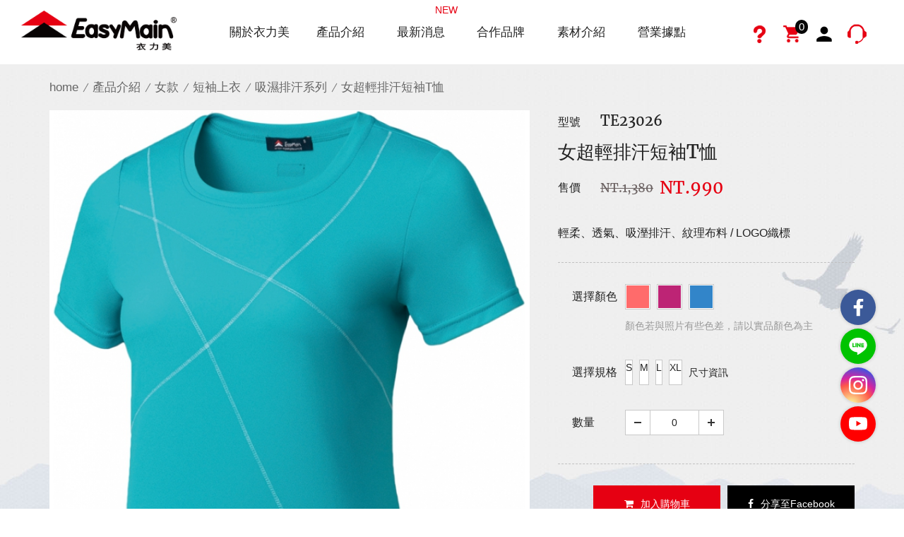

--- FILE ---
content_type: text/html; charset=utf-8
request_url: https://www.easymain.com.tw/product.php?act=view&id=1260
body_size: 9278
content:
<!DOCTYPE html>
<html lang="zh-Hant">
<head>
<meta charset="utf-8">
<meta name="viewport" content="width=device-width, initial-scale=1.0">
<meta name="keywords" content="排汗衣,戶外用品,登山,台灣品牌,polartec">
<meta name="description" content="創立於1999 年，專業戶外服飾設計、製造與行銷的台灣企業品牌。至今是亞洲區使用最多美國產製Polartec戶外機能布料的企業之一，且擁有旗下研發Cycledry全系列布種。一貫堅持只採用無任何化學助劑的高成本布料，及首創機能性服飾售後保固期措施，滿足您隨時出門的意念、陪您到任何想去的地方。">
<title>女超輕排汗短袖T恤_吸濕排汗系列_短袖上衣_女款_產品介紹 | 衣力美實業 easymain</title>
<base href="https://www.easymain.com.tw/" data-lang="zh-tw">
<link href="favicon.ico" rel="icon">
<link href="favicon.ico" rel="shortcut icon">
<link href="apple-touch-icon.png" rel="apple-touch-icon">
<link href="themes/zh-tw/assets/css/bootstrap.min.css?t=1424064953" rel="stylesheet">
<link href="themes/zh-tw/assets/css/font-awesome.min.css?t=1489383305" rel="stylesheet">
<link href="themes/zh-tw/assets/css/animate.min.css?t=1422245368" rel="stylesheet"><link href="themes/zh-tw/assets/css/plugin-slick.min.css?t=1482891782" rel="stylesheet">
<link href="themes/zh-tw/assets/css/plugin-lightgallery.min.css?t=1482990382" rel="stylesheet">
<link href="themes/zh-tw/assets/css/plugin-lightgallery-transition.min.css?t=1485235886" rel="stylesheet">
<link href="themes/zh-tw/assets/css/custom.min.css?t=1761623315" rel="stylesheet">
<link href="themes/zh-tw/assets/css/plugin-fix.min.css?t=1592365883" rel="stylesheet">
</head>
<body data-name="product">

<header class="g-header unscroll g-container-fluid"><h1 class="sr-only">衣力美實業</h1> <button type="button" class="g-search-switch g-switch"></button><div class="g-search-wrap"> <span class="g-mobile-wrap-close"></span><form action="product.php" id="form_page_search" name="form_page_search"> <input name="act" type="hidden" value="search"><div class="g-search turn"> <button class="g-search-btn turn"></button> <input name="keywords" type="text" class="inputStyle" placeholder="商品搜尋"></div></form></div> <button type="button" class="g-subNav-switch g-switch"></button><div class="g-subNav-wrap"><ul class="g-subNav ul-reset clearfix"><li class="subm1 turn"><a href="faq.php"><span></span><b>常見問題</b><div class="tip">常見問題</div></a></li><li class="subm2 turn"><a href="flow.php"><span><mark class="cart-num" data-id="GR_CART_GOODS_NUM">0</mark></span><b>購物清單</b><div class="tip">購物清單</div></a></li><li class="subm3 turn"><a href="member.php"><span></span><b>會員中心</b><div class="tip">會員中心</div></a></li><li class="subm4 turn"><a href="contact.php"><span></span><b>客服中心</b><div class="tip">客服中心</div></a></li></ul></div><div class="g-logo-wrap"><div class="text-center img-max"><a href="./" title="回首頁"><img src="themes/zh-tw/assets/images/g-logo.png" alt="衣力美實業"></a></div></div> <button type="button" class="g-mainNav-switch g-switch"></button> <nav class="g-mainNav-wrap clearfix"><ul class="g-mainNav ul-reset"><li class="m1"><a href="about.php" title="關於衣力美"><span></span>關於衣力美</a><ul class="ul-reset"><li><a href="about.php" title="公司簡介">公司簡介</a></li><li><a href="concept.php" title="經營理念">經營理念</a></li><li><a href="team.php" title="專業團隊">專業團隊</a></li><li><a href="brand.php" title="品牌故事">品牌故事</a></li><li><a href="event.php" title="企業活動">企業活動</a></li><li><a href="history.php" title="歷史軌">歷史軌跡</a></li></ul></li><li class="m2"><a href="product.php?act=list&amp;is_new=1" title="產品介紹"><span></span>產品介紹</a><ul class="ul-reset"><li><a href="product.php?act=list&amp;is_new=1" title="新品上市">新品上市</a></li><li><a href="product.php?act=list&amp;is_outlet=1" title="特價商品">特價商品</a></li><li><a href="product.php?act=list&amp;cid=145" title="男款">男款</a></li><li><a href="product.php?act=list&amp;cid=146" title="女款">女款</a></li><li><a href="product.php?act=list&amp;cid=201" title="內衣褲系列">內衣褲系列</a></li><li><a href="product.php?act=list&amp;cid=36" title="永久防曬系列">永久防曬系列</a></li><li><a href="product.php?act=list&amp;cid=51" title="配件系列">配件系列</a></li><li><a href="product.php?act=list&amp;cid=97" title="襪子系列">襪子系列</a></li></ul></li><li class="m3"><a href="news.php" title="最新消息"><span></span>最新消息<i class="new">NEW</i></a><ul class="ul-reset"><li><a href="news.php" title="公司消息">公司消息</a></li><li><a href="catalogue.php" title="電子型錄">電子型錄</a></li></ul></li><li class="m4"><a href="agent.php" title="合作品牌"><span></span>合作品牌</a></li><li class="m5"><a href="materials.php" title="素材介紹"><span></span>素材介紹</a><ul class="ul-reset"><li><a href="material.php?act=list&amp;cid=3" title="Polartec®">Polartec®</a></li><li><a href="material.php?act=list&amp;cid=6" title="Cycledry">Cycledry</a></li><li><a href="material.php?act=list&amp;cid=9" title="SIPHONTEC">SIPHONTEC</a></li><li><a href="material.php?act=list&amp;cid=13" title="SpeeDry®">SpeeDry®</a></li><li><a href="material.php?act=list&amp;cid=14" title="XT2®">XT2®</a></li><li><a href="material.php?act=list&amp;cid=15" title="Supplex">Supplex</a></li></ul></li><li class="m6"><a href="stores.php" title="營業據點"><span></span>營業據點</a><ul class="ul-reset"><li><a href="stores.php?act=list&amp;cid=1" title="經銷據點">經銷據點</a></li><li><a href="stores.php?act=list&amp;cid=2" title="直營門市">直營門市</a></li></ul></li></ul></div> </header> <a href="javascript:void(0);" title="回頁面頂端" class="g-gotop turn">回頁面頂端</a><div id="goods" class="view"><div class="top" data-parallax="scroll" data-image-src="themes/zh-tw/assets/images/material_view_bg.jpg" data-natural-width="1920" data-natural-height="900" data-z-index="0"><div class="p-breadcrumb sm"> <span><a href="./" title="首頁">home</a></span><span><a href="product.php" title="產品介紹">產品介紹</a></span><span><a href="product.php?act=list&amp;cid=146" title="女款">女款</a></span><span><a href="product.php?act=list&amp;cid=177" title="短袖上衣">短袖上衣</a></span><span><a href="product.php?act=list&amp;cid=180" title="吸濕排汗系列">吸濕排汗系列</a></span><span >女超輕排汗短袖T恤</span></div><div class="container"><div class="pic clearfix"><div class="big"><div class="big-slick"><div data-picture-id="2553"> <img src="data/goods/gallery/202302/1675998989561392442.jpg" alt="女超輕排汗短袖T恤" class="img-responsive" data-img-id="2553"> <a href="data/goods/gallery/202302/1675998989561392442.jpg" alt="女超輕排汗短袖T恤" class="zoom"></a></div><div data-picture-id="2554"> <img src="data/goods/gallery/202302/1675998990368433555.jpg" alt="女超輕排汗短袖T恤" class="img-responsive" data-img-id="2554"> <a href="data/goods/gallery/202302/1675998990368433555.jpg" alt="女超輕排汗短袖T恤" class="zoom"></a></div><div data-picture-id="2555"> <img src="data/goods/gallery/202302/1675998991696380268.jpg" alt="女超輕排汗短袖T恤" class="img-responsive" data-img-id="2555"> <a href="data/goods/gallery/202302/1675998991696380268.jpg" alt="女超輕排汗短袖T恤" class="zoom"></a></div></div></div><div class="thumb"><div class="thumb-slick"><div class="slick" data-picture-id="2553"> <a href="javascript:;" title=""><img src="data/goods/gallery/202302/1675998989561392442.jpg" alt="女超輕排汗短袖T恤" class="img-responsive" data-img-id="2553"></a></div><div class="slick" data-picture-id="2554"> <a href="javascript:;" title=""><img src="data/goods/gallery/202302/1675998990368433555.jpg" alt="女超輕排汗短袖T恤" class="img-responsive" data-img-id="2554"></a></div><div class="slick" data-picture-id="2555"> <a href="javascript:;" title=""><img src="data/goods/gallery/202302/1675998991696380268.jpg" alt="女超輕排汗短袖T恤" class="img-responsive" data-img-id="2555"></a></div></div></div></div><div class="txt" data-id="BLOCK_PRODUCT_SPEC" data-max="3"> <p class="sn"><span>型號</span>TE23026</p><h2 class="title">女超輕排汗短袖T恤</h2> <dl class="price clearfix"><dt>售價</dt><dd> <span class="org-price">NT.1,380</span> <span class="sale-price">NT.990</span><br></dd> </dl><ul class="spec reset"> 輕柔、透氣、吸溼排汗、紋理布料 / LOGO織標</ul><form class="form cart-add" class="cart-add" data-sku-list='{"48-8":{"item_id":"9510","sn":"","number":"0"},"48-4":{"item_id":"9511","sn":"","number":"5"},"48-5":{"item_id":"9512","sn":"","number":"5"},"48-6":{"item_id":"9513","sn":"","number":"4"},"31-8":{"item_id":"9514","sn":"","number":"5"},"31-4":{"item_id":"9515","sn":"","number":"5"},"31-5":{"item_id":"9516","sn":"","number":"5"},"31-6":{"item_id":"9517","sn":"","number":"5"},"147-8":{"item_id":"9518","sn":"","number":"5"},"147-4":{"item_id":"9519","sn":"","number":"5"},"147-5":{"item_id":"9520","sn":"","number":"5"},"147-6":{"item_id":"9521","sn":"","number":"5"}}' id="goods-sku"><div class="select-box"> <dl class="cart-box clearfix spec-type" data-item-type="color"><dt>選擇顏色</dt><dd> <label class="select" title="粉橘(2400)"> <input type="radio" name="color" data-item-id="48" data-item-type="color" data-options="8,4,5,6" value="48" data-equal-picture="2554"> <span data-color="#FF6B6B"  class="color"></span> </label> <label class="select" title="紫紅(6100)"> <input type="radio" name="color" data-item-id="31" data-item-type="color" data-options="8,4,5,6" value="31" data-equal-picture="2555"> <span data-color="#BD2475"  class="color"></span> </label> <label class="select" title="亮藍(5110)"> <input type="radio" name="color" data-item-id="147" data-item-type="color" data-options="8,4,5,6" value="147" data-equal-picture="2553"> <span data-color="#3285C9"  class="color"></span> </label> <span class="tip">顏色若與照片有些色差，請以實品顏色為主</span></dd> </dl> <dl class="clearfix spec-type" data-item-type="text"><dt>選擇規格</dt><dd> <label class="select" title="S"> <input type="radio" name="size" data-item-id="8" data-item-type="text" data-options="48,31,147" value="8"> <span>S</span> </label> <label class="select" title="M"> <input type="radio" name="size" data-item-id="4" data-item-type="text" data-options="48,31,147" value="4"> <span>M</span> </label> <label class="select" title="L"> <input type="radio" name="size" data-item-id="5" data-item-type="text" data-options="48,31,147" value="5"> <span>L</span> </label> <label class="select" title="XL"> <input type="radio" name="size" data-item-id="6" data-item-type="text" data-options="48,31,147" value="6"> <span>XL</span> </label> <a href="javascript:;" data-get="size" title="" class="size">尺寸資訊</a></dd> </dl> <dl class="clearfix"><dt>數量</dt><dd><div class="qty-wrap g-qty-box"> <input type="text" name="buy_num" value="0" readonly class="qty-input" data-itemstock=""> <a href="javascript:;" title="" class="qty-minus"></a> <a href="javascript:;" title="" class="qty-plus"></a></div></dd> </dl></div><div class="btn-box"> <button type="submit" title="加入購物車" class="btn submit" data-trigger="add-to-cart"><i class="fa fa-shopping-cart"></i>加入購物車</button> <a href="javascript:void((function()%7Bvar windowWidth = 420;var windowHeight = 450;var windowLeft = 0;var windowTop = 0;if (typeof window.screenX != 'undefined' && (window.screenX >= 0 && window.screenY >= 0)) {windowLeft = (window.screen.availWidth - windowWidth) / 2;windowTop = (window.screen.availHeight - windowHeight) / 2;} else if (typeof window.screenLeft != 'undefined' && (window.screenLeft >= 0 && window.screenTop >= 0)) {windowLeft = (window.screen.availWidth - windowWidth) / 2;windowTop = (window.screen.availHeight - windowHeight) / 2;}window.open('http%3A%2F%2Fwww.facebook.com%2Fshare.php%3Fu%3Dhttps%253A%252F%252Fwww.easymain.com.tw%252Fproduct.php%253Fact%253Dview%2526id%253D1260', null, 'width=' + windowWidth + ',height=' + windowHeight + ',left=' + windowLeft + ',top=' + windowTop + ',resizable=yes,scrollbars=no,chrome=yes,centerscreen=yes');%7D)());" title="分享至Facebook" class="btn share"><i class="fa fa-facebook"></i>分享至Facebook</a></div></form></div></div></div><div class="detail"><div class="g-container-1500"><ul class="tab reset"><li><a href="#" title="推薦商品">推薦類似商品</a></li><li><a href="#" title="材質成分">材質成分</a></li><li><a href="#" title="尺寸資訊">尺寸資訊</a></li></ul><div class="detail-wrap"><div class="detail-box"><h3 class="title">推薦類似商品<span class="en">Recommend</span></h3><div class="relates"> <a href="product.php?act=view&amp;id=1231" title="" class="item"><div class="pic"><img src="data/goods/gallery/202302/1676020896576946774.jpg" alt="*" class="img-responsive"></div><div class="name">女超輕排汗長袖休閒衫</div> <p class="price"> <strong>NT.1428</strong> <span>SE23010</span> </p> </a> <a href="product.php?act=view&amp;id=1450" title="" class="item"><div class="pic"><img src="data/goods/gallery/202502/1739953534298976120.jpg" alt="*" class="img-responsive"></div><div class="name">女超輕排汗長袖休閒衫</div> <p class="price"> <strong>NT.1428</strong> <span>SE25008</span> </p> </a></div></div><div class="detail-box"><h3 class="title">材質成分<span class="en">Material</span></h3><div class="content text-edit"> <p style="text-align: center;"> <img alt="" src="https://www.easymain.com.tw/data/editor/images/Logo/Cycledry.jpg" style="height:26px; width:100px" />&nbsp;#107912 輕量快乾排汗布<br /> 100% polyester </p></div></div><div class="detail-box"><h3 class="title">尺寸資訊<span class="en">Size Chart</span></h3><div class="content text-edit"><div style="text-align: center;"><img alt="" src="https://www.easymain.com.tw/data/editor/images/%E5%B0%BA%E5%AF%B8%E8%A1%A8/2023%20SS/T/TE23026.jpg" style="height:535px; width:847px" /><br /> <br /> <img alt="" src="https://www.easymain.com.tw/data/editor/images/%E5%B0%BA%E5%AF%B8%E5%8F%83%E8%80%83%E5%8F%8A%E6%B8%AC%E9%87%8F%E5%9C%96/%E8%A1%A3%E5%8A%9B%E7%BE%8E%E5%B0%BA%E5%AF%B8%E8%A6%8F%E6%A0%BC%E5%8F%83%E8%80%83%E8%A1%A8.jpg" style="height:298px; width:821px" /><br /> <br /> <img alt="" src="https://www.easymain.com.tw/data/editor/images/%E5%B0%BA%E5%AF%B8%E5%8F%83%E8%80%83%E5%8F%8A%E6%B8%AC%E9%87%8F%E5%9C%96/style.jpg" style="height:477px; width:1300px" /><br /> <br /> &nbsp;</div></div></div></div></div><div class="p-back"> <a href="/product.php" title="Back menu">Back menu</a></div></div></div> <footer class="g-footer"><div class="g-footer-top"><div class="g-container-1200 clearfix"><div class="g-footer-info"><div class="g-footer-info-logo img-max"><img src="themes/zh-tw/assets/images/g-footer-logo.png" alt="衣力美實業"></div><div class="g-footer-info-coname">衣力美實業有限公司<span>EASYMAIN CLOTHING CO.,LTD</span></div> <strong>衣力美實業有限公司</strong><br> 統一編號：70598001<ul class="g-footer-info-list ul-reset"><li><span class="g-icon address"></span>701 台南市東區裕和路261號</li><li><span class="g-icon tel"></span>06-3313322 (上班時間 一 ~ 五 8:30-17:30)</li><li><span class="g-icon fax"></span>06-3313355</li><li><span class="g-icon email"></span><a href="mailto:easymain@ms54.hinet.net">easymain@ms54.hinet.net</a></li></ul></div><div class="g-footer-store-gp"><div class="g-footer-store"> <strong>結交世界戶外用品精品 台南旗艦店</strong><ul class="g-footer-info-list ul-reset"><li><span class="g-icon address"></span>台南市東區裕和路261號</li><li><span class="g-icon tel"></span>06-331 6655 (12:00 - 21:00)</li></ul></div><div class="g-footer-store"> <strong>健康直營店</strong><ul class="g-footer-info-list ul-reset"><li><span class="g-icon address"></span>台南市南區健康路2段220號</li><li><span class="g-icon tel"></span>06-222 3366 (12:00 - 21:00)</li></ul></div><div class="g-footer-store"> <strong>和緯直營店</strong><ul class="g-footer-info-list ul-reset"><li><span class="g-icon address"></span>台南市北區和緯路3段228號</li><li><span class="g-icon tel"></span>06-350 1122 (12:00 - 21:00)</li></ul></div></div><div class="g-footerNav-wrap"><ul class="g-footerNav ul-reset clearfix"><li class="show"> <a href="agent.php" title="合作品牌" class="fooNav-ti">合作品牌</a> <a href="sitemap.php" title="網站地圖" class="fooNav-ti">網站地圖</a> <a href="privacy.php" title="隱私權政策" class="fooNav-ti">隱私權政策</a> <a href="notice.php" title="購物說明" class="fooNav-ti">購物說明</a> <a href="faq.php" title="常見問題" class="fooNav-ti">常見問題</a></li><li> <p class="fooNav-ti">關於衣力美</p><ul class="ul-reset"><li><a href="about.php" title="公司簡介">公司簡介</a></li><li><a href="concept.php" title="經營理念">經營理念</a></li><li><a href="team.php" title="專業團隊">專業團隊</a></li><li><a href="brand.php" title="品牌故事">品牌故事</a></li><li><a href="event.php" title="企業活動">企業活動</a></li><li><a href="history.php" title="歷史軌跡">歷史軌跡</a></li></ul></li><li> <p class="fooNav-ti">產品介紹</p><ul class="ul-reset"><li><a href="product.php?act=list&amp;cid=145" title="男款">男款</a></li><li><a href="product.php?act=list&amp;cid=146" title="女款">女款</a></li><li><a href="product.php?act=list&amp;cid=201" title="內衣褲系列">內衣褲系列</a></li><li><a href="product.php?act=list&amp;cid=36" title="永久防曬系列">永久防曬系列</a></li><li><a href="product.php?act=list&amp;cid=51" title="配件系列">配件系列</a></li><li><a href="product.php?act=list&amp;cid=97" title="襪子系列">襪子系列</a></li></ul></li><li> <p class="fooNav-ti">最新消息</p><ul class="ul-reset"><li><a href="news.php" title="公司消息">公司消息</a></li><li><a href="catalogue.php" title="電子型錄">電子型錄</a></li></ul></li><li> <p class="fooNav-ti"><a href="material.php" title="素材介紹">素材介紹</a></p><ul class="ul-reset"><li><a href="material.php?act=list&amp;cid=3" title="Polartec®">Polartec®</a></li><li><a href="material.php?act=list&amp;cid=6" title="Cycledry">Cycledry</a></li><li><a href="material.php?act=list&amp;cid=9" title="SIPHONTEC">SIPHONTEC</a></li><li><a href="material.php?act=list&amp;cid=13" title="SpeeDry®">SpeeDry®</a></li><li><a href="material.php?act=list&amp;cid=14" title="XT2®">XT2®</a></li><li><a href="material.php?act=list&amp;cid=15" title="Supplex">Supplex</a></li></ul></li><li> <p class="fooNav-ti">營業據點</p><ul class="ul-reset"><li><a href="stores.php?act=list&amp;cid=1" title="經銷據點">經銷據點</a></li><li><a href="stores.php?act=list&amp;cid=2" title="直營門市">直營門市</a></li></ul></li></ul></div></div></div><div class="g-footer-bottom"><div class="g-container-1200 clearfix"><div class="g-footer-copyright text-LtoC"><span class="text-cut-inline">Copyright&nbsp;&#169;&nbsp;2017&nbsp;</span><span class="text-cut-inline">Easymain&nbsp;All&nbsp;Rights&nbsp;Reserved</span></div><div class="g-footer-grnet text-RtoC"><a href="https://www.grnet.com.tw/" target="_blank" title="網頁設計 | 鉅潞科技">網頁設計</a> | 鉅潞科技</div></div></div> </footer><div class="qrcode-gp"> <a href="https://www.facebook.com/easymain261/" target="_blank" rel="noopene" title="Easymain衣力美 粉絲專頁" class="qrcode fb">Easymain衣力美 粉絲專頁 </a> <a href="https://line.me/R/ti/p/@twj6608x" target="_blank" rel="noopene" class="qrcode line"> 結交世界戶外旅遊精品LINE </a> <a href="https://www.instagram.com/easymain.tw/" target="_blank" rel="noopene" title="Easymain衣力美 Instagram" class="qrcode ig"> Easymain衣力美 Instagram </a> <a href="https://www.youtube.com/@easymain261/videos" target="_blank" rel="noopene" title="Easymain衣力美 YouTube" class="qrcode yt">Easymain衣力美 YouTube </a></div>
<script>
eval(function(p,a,c,k,e,d){e=function(c){return c};if(!''.replace(/^/,String)){while(c--){d[c]=k[c]||c}k=[function(e){return d[e]}];e=function(){return'\\w+'};c=1};while(c--){if(k[c]){p=p.replace(new RegExp('\\b'+e(c)+'\\b','g'),k[c])}}return p}('0 1=[\'2\'];',3,3,'var|gLangPack|form'.split('|'),0,{}))
</script>
<script src="themes/zh-tw/assets/js/plugins/jQuery/jquery-2.1.3.min.js?t=1418915823"></script>
<script src="themes/zh-tw/assets/js/plugins/jQuery/jquery.mobile-1.4.5.custom.min.js?t=1414725304"></script>
<script src="themes/zh-tw/assets/js/plugins/Bootstrap/bootstrap-3.3.2.min.js?t=1421629402"></script>
<script src="themes/zh-tw/assets/js/plugins/jQuery/jquery.lazy-1.6.7.min.js?t=1463133111"></script>
<script src="themes/zh-tw/assets/js/plugins/jQuery/jquery.parallax.min.js?t=1440041682"></script>

<script src="themes/zh-tw/assets/js/plugins/jQuery/jquery.slick-1.6.0.min.js?t=1462538149"></script>
<script src="themes/zh-tw/assets/js/plugins/jQuery/jquery.zoom-1.7.18.min.js?t=1482826066"></script>
<script src="themes/zh-tw/assets/js/plugins/jQuery/jquery.tools-1.2.7.tabs.min.js?t=1377243678"></script>
<script src="themes/zh-tw/assets/js/plugins/jQuery/jquery.lightgallery-1.3.7.min.js?t=1482990170"></script>
<script src="themes/zh-tw/assets/js/plugins/LightGallery/lg-thumbnail-1.0.0.min.js?t=1482991322"></script>
<script src="themes/zh-tw/assets/js/plugins/LightGallery/lg-fullscreen-1.0.0.min.js?t=1482991283"></script>
<script src="themes/zh-tw/assets/js/plugins/LightGallery/lg-zoom-1.0.4.min.js?t=1482991245"></script>
<script src="themes/zh-tw/assets/js/common.min.js?t=1761623325"></script>
<script src="themes/zh-tw/assets/js/site.min.js?t=1491381504"></script>
<script src="themes/zh-tw/assets/js/product.min.js?t=1477642886"></script>
<script>
eval(function(p,a,c,k,e,d){e=function(c){return(c<a?'':e(parseInt(c/a)))+((c=c%a)>35?String.fromCharCode(c+29):c.toString(36))};if(!''.replace(/^/,String)){while(c--){d[e(c)]=k[c]||e(c)}k=[function(e){return d[e]}];e=function(){return'\\w+'};c=1};while(c--){if(k[c]){p=p.replace(new RegExp('\\b'+e(c)+'\\b','g'),k[c])}}return p}('$(2x).2t(7(){5 13=1i 1P();$(\'#k .A-6 a.K\').B(7(i,1C){5 g=1i 1P();g[\'13\']=$(1C).1B(\'28\');13[i]=g});$(\'#k .16-6\').6({2U:\'.1E-2P\',2O:\'.1E-2M\',2r:4,2u:h,2f:h,2c:\'.A-6\',2b:p});$(\'#k .A-6\').f(\'2B\',7(2X,6,2K){}).6({22:h,2c:\'.16-6\',2b:p,2V:p,2D:p,2F:p,2f:h,});$(\'#k .A-6 a.K\').f(\'j\',7(e){e.18();5 V=$(9).1b().3(\'6-n\');$(9).2w({2z:h,2A:13,2C:p,2v:p,2E:\'2o-2n\',n:V})});$(\'#k .A-6 .6-R\').K({2m:1,2p:7(){$(9).2h(\'.6-R\').1k(\'2d-K\')},2q:7(){$(9).2h(\'.6-R\').1m(\'2d-K\')},});5 1d=7($r,8,2Q){c($r 2T $===p){$r=$($r)}8=C(8,10)||0;c(8>0){$r.8(1);$r.3(\'F\',1);$r.3(\'19\',8)}v{$r.8(0)}};5 $1u=$(\'[q="z"]\'),$1I=$(\'[q="20"]\');$(\'x l[3-g-b]\').f(\'j\',7(e){5 $m=$(9);5 $1w=$m.M(\'2W\');5 1o=$1w.3(\'1f-2I\');5 $1a=$1w.S(\'[q="17"]\');5 $1h=$m.M(\'.1q-H\');5 $11=$1h.11(\'.1q-H\');5 1r=$1h.n();5 G=$m.3(\'g-b\').y();5 1s=($m.3(\'1s\')||\'\').y().1p(\',\');5 s=[];$11.B(7(){5 $d=$(9);5 2j=($d.S(\'x l[3-g-b]:Z\').8()||\'\').y();5 X=$d.n();s[X]=2j});s[1r]=G;5 3=1o[s.25(\'-\')];5 1f=\'\';$(\'[q="O"]\').2Y();c(3!==U){1f=3.2J;5 1e=$(\'.1J\').3(\'19\');c(1e>0)5 t=2l.F(3.t,1e);v 5 t=2l.F(3.t,2a);c(t>0){1d($1a,t)}v{1d($1a,0)}$(\'#k .D .E-l\').3("1M",t);$(\'[q="17"]\').2s(\'<l H="2R" q="O" 1z="\'+3.O+\'">\')}v{}5 s=[];s[1r]=G;$11.S(\'x l[3-g-b]\').B(7(){5 $d=$(9);5 G=$d.3(\'g-b\').y();5 X=$d.M(\'.1q-H\').n();c($.2L(G,1s)==-1){$d.M(\'x\').2N()}v{$d.M(\'x\').2H()}s[X]=G;5 1j=1o[s.25(\'-\')];c(1j!==U){c(1j.t>0){$d.1m(\'1Z-1Y\')}v{$d.1k(\'1Z-1Y\')}}})});5 $2y=$(\'[3-T-b]\');$(\'2G[3-g-H="z"] l\').f(\'j\',7(e){5 $m=$(9);1X($m.3(\'38-T\'));5 1n=($1u.o(\':Z\').8()||\'\').y();c(1n){w.14.1S=1n}});7 1X(1W){5 $1T=$(\'#k .16-6, #k .A-6\');5 3H=[];5 1V=(1W||\'\').y().1p(\',\');5 1U=1V[0];$1T.6(\'27\',$(\'[3-T-b="\'+1U+\'"]\').3(\'6-n\'))}7 3G($6){$6.6(\'23\');$(\'[3-T-b]\',$6).1m(\'o\')}7 3F($6,o){$(\'[3-T-b]\',$6).o(o.y()).1k(\'o\');$6.6(\'3L\',\'.o\');24($6)}7 24($6){5 $21=$6.S(\'.6-3K\');$21.B(7(n,R){$(R).1B(\'3-6-n\',n)});$6.6(\'27\',0,h)}5 $15;5 P=(w.14.1S.3E(/^#/,\'\')||\'\').1p(\'-\',2);c(P[0]!==U){$15=$1u.o(\'[3-g-b="\'+P[0]+\'"]\')}$15.1x(\'Z\',h).Y(\'j\');$15.Y(\'3D\');c(P[1]!==U){$1I.o(\'[3-g-b="\'+P[1]+\'"]\').1x(\'Z\',h).Y(\'j\')}5 I=1i 3y({1H:1g.1H,1R:1g.1R});$(\'[3-b="3x"]\').f({\'V\':7(e){5 $m=N(9);e.3w();N.B(N.3z($m.3A(0),\'3C\').1K||[],7(n,d){c(d.1L!=U&&d.H===\'1K\'){$m.S(d.1L).W(d.3Y)}})}}).f({\'j\':7(e){e.18();5 $u=$(\'#k .D .E-l\'),8=C($u.8());F=C($u.3(\'F\'));c(8>F){$u.8((8-1))}}},\'.E-3X\').f({\'j\':7(e){e.18();5 $u=$(\'#k .D .E-l\'),8=C($u.8());19=C($u.3(\'1M\'));c(8<19){$u.8((8+1))}}},\'.E-3W\').f({\'j\':7(e){e.18();J.3U.3V=h;J.3O.3Q(1g.3R+\'1O.1Q\',{\'3T\':\'3S\',\'17\':$(\'[q="17"]\').8(),\'3B\':C(J.39(w.14.3v,\'b\'),10)||0,\'O\':$(\'[q="O"]\').8()},7(3,3b){c(3.2g){J.2i(I.12(3.2g),3.1A)}v{3c{N(\'[3-b="37"]\').1D(3.1D.36);N(\'[3-b="30"]\').32(3.33.35.E)}3e(3f){}J.2i({\'3o\':0,\'3q\':I.12(\'3r\'),\'3t\':[{\'1z\':I.12(\'3s\')},{\'1z\':I.12(\'3n\'),\'3m\':7(){w.14.28=3.1A?3.1A:\'1O.1Q\';3h h},\'3g\':h}]})}})}},\'[3-W="1G-3j-L"]\').Y(\'V\');$(\'.L-1G .L-3l\').f(\'j\',7(e){$(\'.16-6, .A-6\').6(\'23\');$(\'.L-1t x.1y l, .L-1t x.1y l\').1x(\'3k\',p)});$(\'#k .D .1y 1v.z\').B(7(i,1C){5 $9=$(9),1c=$9.1b().1B(\'1c\');z=$9.3(\'z\');$9.2e(\'<i 3p="34-z:\'+z+\'"></i>\');$9.1b().2e(\'<1v 3u="3Z">\'+1c+\'</1v>\')});$(\'.Q .29\').1N(\'.Q-3M > .Q-1t\',{2Z:\'22\',3J:3I,2S:7(){$(w).W(\'1l.26.2k\')}});5 1F=$(\'.Q .29\').3(\'1N\');$(\'.D .1J a.20\').f(\'j\',7(){1F.j(2);$(\'1D, 3i\').31({3d:$(\'.Q\').3a().D},3P)});$(w).f(\'1l\',7(){3N(7(){$(w).W(\'1l.26.2k\')},2a)})});',62,248,'|||data||var|slick|function|val|this||id|if|domEle||on|item|true||click|goods|input|cEle|index|filter|false|name|targetDom|queryComb|number|qtyInput|else|window|label|toString|color|big|each|parseInt|top|qty|min|itemId|type|productObj|site|zoom|cart|closest|jQuery|item_id|_hash|detail|slide|find|picture|undefined|init|trigger|siblingIndex|triggerHandler|checked||siblings|getMsg|src|location|defaultItem|thumb|buy_num|preventDefault|max|numberEle|parent|title|_generateOption|max_number|sku|comObj|layer|new|sData|addClass|resize|removeClass|cid|skuList|split|spec|currIndex|options|box|allCEle|span|fEle|prop|select|value|url|attr|element|html|pic|api|add|msgArr|allSEle|txt|_init|selector|itemstock|tabs|flow|Array|php|baseUrl|hash|allSlickEle|colorPictureFirst|equalPicture|string|filterSlide|exist|no|size|slides|fade|slickUnfilter|reIndexSlide|join|px|slickGoTo|href|tab|50|infinite|asNavFor|is|append|focusOnSelect|error_code|parents|sysMsg|siblingItemId|parallax|Math|magnify|lollipop|lg|onZoomIn|onZoomOut|slidesToShow|after|ready|swipeToSlide|download|lightGallery|document|allPicture|dynamic|dynamicEl|afterChange|thumbnail|swipe|mode|touchMove|dl|show|list|sn|currentSlide|inArray|next|hide|nextArrow|prev|selected|hidden|onClick|instanceof|prevArrow|draggable|form|event|remove|effect|GR_CART_GOODS_NUM|animate|text|page_cart_goods_count|background|all|page_cart|BLOCK_PAGE_CART|equal|getUrlParams|offset|textStatus|try|scrollTop|catch|ex|autofocus|return|body|to|disabled|reset|callback|BTN_GOTO_CART|time|style|content|NOTICE_GOTO_CART|BTN_STAY_BUY|button|class|search|stopPropagation|BLOCK_PRODUCT_SPEC|Product|_data|get|goods_id|events|change|replace|filterSlick|unfilterSlick|queryString|300|fadeInSpeed|active|slickFilter|wrap|setTimeout|ajax|800|call|langUrl|add_to_cart|step|config|loaderBox|plus|minus|origType|tip'.split('|'),0,{}))
</script>
<script>
eval(function(p,a,c,k,e,d){e=function(c){return(c<a?'':e(parseInt(c/a)))+((c=c%a)>35?String.fromCharCode(c+29):c.toString(36))};if(!''.replace(/^/,String)){while(c--){d[e(c)]=k[c]||e(c)}k=[function(e){return d[e]}];e=function(){return'\\w+'};c=1};while(c--){if(k[c]){p=p.replace(new RegExp('\\b'+e(c)+'\\b','g'),k[c])}}return p}('(4(i,s,o,g,r,a,m){i[\'d\']=r;i[r]=i[r]||4(){(i[r].q=i[r].q||[]).c(e)},i[r].l=1*f b();a=s.j(o),m=s.5(o)[0];a.6=1;a.7=g;m.8.k(a,m)})(h,n,\'A\',\'B://C.x-3.p/3.t\',\'2\');2(\'u\',\'v-w-1\',\'y\');2(\'z\',\'9\');',39,39,'||ga|analytics|function|getElementsByTagName|async|src|parentNode|pageview||Date|push|GoogleAnalyticsObject|arguments|new||window||createElement|insertBefore|||document||com||||js|create|UA|98740340|google|auto|send|script|https|www'.split('|'),0,{}))
</script>

<script async src="https://www.googletagmanager.com/gtag/js?id=G-YQ6JNLZWQY"></script>
<script>
eval(function(p,a,c,k,e,d){e=function(c){return c.toString(36)};if(!''.replace(/^/,String)){while(c--){d[c.toString(a)]=k[c]||c.toString(a)}k=[function(e){return d[e]}];e=function(){return'\\w+'};c=1};while(c--){if(k[c]){p=p.replace(new RegExp('\\b'+e(c)+'\\b','g'),k[c])}}return p}('2.0=2.0||[];4 1(){0.3(5)}1(\'b\',6 9());1(\'8\',\'7-a\');',12,12,'dataLayer|gtag|window|push|function|arguments|new|G|config|Date|YQ6JNLZWQY|js'.split('|'),0,{}))
</script>

<script async src="https://www.googletagmanager.com/gtag/js?id=AW-11441991688"></script>
<script>
eval(function(p,a,c,k,e,d){e=function(c){return c.toString(36)};if(!''.replace(/^/,String)){while(c--){d[c.toString(a)]=k[c]||c.toString(a)}k=[function(e){return d[e]}];e=function(){return'\\w+'};c=1};while(c--){if(k[c]){p=p.replace(new RegExp('\\b'+e(c)+'\\b','g'),k[c])}}return p}('2.0=2.0||[];4 1(){0.3(5)}1(\'b\',6 9());1(\'8\',\'7-a\');',12,12,'dataLayer|gtag|window|push|function|arguments|new|AW|config|Date|11441991688|js'.split('|'),0,{}))
</script>
</body>
</html>

--- FILE ---
content_type: text/css
request_url: https://www.easymain.com.tw/themes/zh-tw/assets/css/custom.min.css?t=1761623315
body_size: 50342
content:
@charset "UTF-8";@font-face{font-family:"Merriweather";font-style:normal;font-weight:400;font-display:fallback;src:url(../fonts/Merriweather-Regular.ttf) format("truetype")}.reset-box-sizing,.reset-box-sizing *,.reset-box-sizing:before,.reset-box-sizing:after{-webkit-box-sizing:content-box;box-sizing:content-box}html,body{font-family:"Noto Sans TC","Arial","Microsoft JhengHei UI","Microsoft JhengHei",sans-serif;color:#222;font-size:16px;font-weight:400;line-height:2;background:#fff;margin:0;padding:0}body{overflow-x:hidden}a{text-decoration:none;outline:0;color:#222}a:visited,a:hover,a:active,a:focus{text-decoration:none;outline:0;color:#222}h1,h2,h3,h4,h5,h6,b,label{font-weight:normal}.tabSet{padding:0;border:0;border-spacing:0;border-collapse:collapse}.tabSet th,.tabSet td{padding:0;border:0;border-spacing:0;border-collapse:collapse}.tabSet input,.tabSet label,.tabSet select{vertical-align:middle}::-webkit-input-placeholder{color:#555}::-moz-placeholder{color:#555}:-ms-input-placeholder,:-moz-placeholder{color:#555}.ul-reset,.ol-reset{margin:0;padding:0;list-style:none}.displayNone{display:none}.displayBlock{display:block}hr{display:block;height:1px;width:100%;border-bottom:1px solid rgba(0,0,0,0.33);margin:1rem auto}.turn{-webkit-transition:all .3s cubic-bezier(0.41,0.17,0.32,0.93);-o-transition:all .3s cubic-bezier(0.41,0.17,0.32,0.93);transition:all .3s cubic-bezier(0.41,0.17,0.32,0.93)}.img-max{position:relative}.img-max img{max-width:100%;max-height:100%}.img-full{position:relative;height:100%;overflow:hidden}.img-full img{width:100vw;height:auto}.mask-zoom{overflow:hidden}.mask-zoom img{-webkit-transition:all .5s cubic-bezier(0.41,0.17,0.32,0.93);-o-transition:all .5s cubic-bezier(0.41,0.17,0.32,0.93);transition:all .5s cubic-bezier(0.41,0.17,0.32,0.93)}a:hover .mask-zoom img,.mask-zoom:hover img{-webkit-transform:scale(1.05);-ms-transform:scale(1.05);transform:scale(1.05)}.view-readmore{position:absolute;top:0;bottom:0;left:0;right:0;background:rgba(0,0,0,0.5);z-index:10}.view-readmore:before{position:absolute;content:"Read more";display:block;color:#fff;font-size:1rem;line-height:1;font-weight:500;text-align:center;padding:13px 25px;margin-top:-20px;margin-left:-65px;top:50%;left:50%;border:1px solid rgba(255,255,255,0.8);-webkit-animation:flipInX 1s cubic-bezier(0.41,0.17,0.32,0.93);animation:flipInX 1s cubic-bezier(0.41,0.17,0.32,0.93)}.color-red{color:#e60012}.color-white{color:#fff}.text-bold{font-weight:500}.text-bolder{font-weight:700}.text-lighter{font-weight:400}.text-cut{display:block}.text-cut-inline{display:inline}@media (max-width:1199px){.text-cut{display:inline}.text-cut-inline{display:block}}.text-RtoC{text-align:right}.text-LtoC{text-align:left}.text-CtoL,.text-CtoR{text-align:center}@media (max-width:767px){.text-RtoC,.text-LtoC{text-align:center}.text-CtoL{text-align:left}.text-CtoR{text-align:right}}.inputStyle{display:block;width:100%;padding:.5rem;font-size:1rem;line-height:2;color:#222;background-color:#fff;border:1px solid #1b1b1b}.g-gotop{position:fixed;right:40px;bottom:40px;width:50px;height:50px;display:none;border:1px solid rgba(255,255,255,0.4);z-index:1005;border-radius:50%;background-color:rgba(0,0,0,0.6);font-size:0;-webkit-box-shadow:0 0 5px rgba(0,0,0,0.2);box-shadow:0 0 5px rgba(0,0,0,0.2)}.g-gotop:hover{background-color:rgba(208,0,16,0.8);border-color:rgba(208,0,16,0.8);-webkit-box-shadow:0 0 10px rgba(0,0,0,0.6);box-shadow:0 0 10px rgba(0,0,0,0.6)}.g-gotop:before{content:"";display:block;position:absolute;width:71%;height:71%;top:50%;left:50%;-webkit-transform:translate(-50%,-50%);-ms-transform:translate(-50%,-50%);transform:translate(-50%,-50%);background:url(../images/gotop.png) no-repeat center center;background-size:contain}@media (max-width:767px){.g-gotop{bottom:20px;right:20px;width:40px;height:40px}}.g-icon{display:inline-block;margin-bottom:-5px;margin-right:5px;margin-left:-3px}.g-icon:before{content:" ";background-image:url(../images/g-icon-sprite.png);background-repeat:no-repeat;background-color:transparent;width:20px;height:20px;display:block}.g-icon.address:before{background-position:-250px 0}.g-icon.tel:before{background-position:-250px -20px}.g-icon.fax:before{background-position:-250px -40px}.g-icon.email:before{background-position:-250px -60px}.g-icon.facebook:before{background-position:-250px -200px}.parallax-mirror{width:100% !important;margin:0}.parallax-container{width:100%;min-width:100%;overflow:hidden}.g-btn{background:#080808;color:#fff;padding:.2rem 2rem;text-align:center}.g-btn:hover{background:#e60012}.g-btn-back-products{background:transparent;border:1px solid #1b1b1b;color:#1b1b1b}.g-btn-back-news{background:#1b1b1b;color:#fff}.g-container,.g-container-full,.g-container-1200,.g-container-1500{margin:0 auto;position:relative;z-index:100}.g-container{width:1400px}.g-container-full{width:100%}.g-container-1200{width:1170px}.g-container-1200.pdRL{padding:0 25px}.g-container-1500{width:1470px}@media (max-width:1499px){.g-container-1500,.g-container{width:1300px}}@media (max-width:1399px){.g-container-1500,.g-container{width:1140px}}@media (max-width:1199px){.g-container-1500,.g-container-1200,.g-container{width:970px}.g-container-1200.pdRL{padding:0 30px}}@media (max-width:991px){.g-container,.g-container-1200,.g-container-1500{width:100%}}.g-cont-left{float:left;width:20%}.g-cont-right{float:right;width:80%}@media (max-width:992px){.g-cont-left{width:25%}.g-cont-right{width:75%}}@media (max-width:767px){.g-cont-left,.g-cont-right{float:none;width:100%}}.g-header{background:#fff;left:0;right:0;height:92px;z-index:1000;top:0;border-bottom:1px solid #eee;position:absolute}.g-header.unscroll.indexH{position:absolute;top:0;height:170px}.g-header.scroll{position:fixed}.g-header.scroll.indexH{position:fixed}.g-header.show{opacity:1;-webkit-animation:fadeInDown .6s cubic-bezier(0.41,0.17,0.32,0.93);animation:fadeInDown .6s cubic-bezier(0.41,0.17,0.32,0.93)}@media (min-width:1200px){.index .g-header:not(.scroll){top:calc(100vh - 92px);left:50%;right:auto;width:100%;-webkit-transform:translate(-50%,0);-ms-transform:translate(-50%,0);transform:translate(-50%,0);max-width:1680px}}@media (max-width:1199px){.g-header.unscroll.indexH{height:92px}.g-header.scroll{height:60px}}.g-search-wrap{width:170px;height:36px;position:absolute;top:50%;left:30px;margin:-60px auto 0 auto;-webkit-animation:slideInRight .3s cubic-bezier(0.41,0.17,0.32,0.93);animation:slideInRight .3s cubic-bezier(0.41,0.17,0.32,0.93);display:none}.g-search-wrap:after{content:"";clear:both;width:100%}.g-header.unscroll.indexH .g-search-wrap{display:block}.g-search{border:1px solid #1b1b1b;background:#fff;padding:0;height:52px;width:100%;position:relative}.g-search:hover{width:120%}.g-search .inputStyle{border:none;background:none;padding-right:50px;display:block;height:50px}.g-search-btn{width:50px;height:50px;border:none;color:#fff;position:absolute;top:0;right:0;background-color:#1b1b1b}.g-search-btn:before{content:"\f002";font:normal normal normal 1.125rem/1 FontAwesome}.g-search-btn:hover{background-color:#e60012}@media (max-width:1199px){.g-search:hover{width:100%}}.g-logo-wrap{width:220px;height:55px;z-index:100;-webkit-animation:flipInX 1s cubic-bezier(0.41,0.17,0.32,0.93);animation:flipInX 1s cubic-bezier(0.41,0.17,0.32,0.93);position:absolute;top:15px;left:30px;margin:0}.g-header.unscroll.indexH .g-logo-wrap{width:270px;height:70px;position:absolute;top:50%;left:50%;margin:-60px 0 0 -135px}@media (max-width:1199px){.g-header.unscroll.indexH .g-logo-wrap,.g-header.unscroll .g-logo-wrap{width:220px;height:55px;top:15px;left:30px;margin:0}.g-header.scroll .g-logo-wrap{width:200px;height:50px;top:5px;margin:0}}@media (max-width:499px){.g-header.unscroll.indexH .g-logo-wrap,.g-header.unscroll .g-logo-wrap{width:160px;height:41px;top:22px;left:10px;margin:0}.g-header.scroll .g-logo-wrap{width:160px;height:41px;top:8px;left:10px;margin:0}.g-logo-wrap{width:160px;height:41px;top:8px;left:10px;margin:0}}.g-mainNav-wrap{-webkit-animation:fadeIn .5s cubic-bezier(0.41,0.17,0.32,0.93);animation:fadeIn .5s cubic-bezier(0.41,0.17,0.32,0.93);top:0;left:50%;position:absolute;padding:0 0 0 25px;width:960px;max-width:calc(100% - 560px);-webkit-transform:translateX(-50%);-ms-transform:translateX(-50%);transform:translateX(-50%);text-align:center}.g-header.unscroll.indexH .g-mainNav-wrap{top:50%;position:absolute}.g-header.unscroll.indexH .g-mainNav >li >a{line-height:60px}@-webkit-keyframes mainNavNew{0{-webkit-transform:rotateY(0);transform:rotateY(0)}80%{-webkit-transform:rotateY(0);transform:rotateY(0)}100%{-webkit-transform:rotateY(360deg);transform:rotateY(360deg)}}@keyframes mainNavNew{0{-webkit-transform:rotateY(0);transform:rotateY(0)}80%{-webkit-transform:rotateY(0);transform:rotateY(0)}100%{-webkit-transform:rotateY(360deg);transform:rotateY(360deg)}}@media (min-width:1200px){.g-mainNav-wrap{display:block !important}.g-mainNav{font-size:0;width:100%;list-style-type:none;margin:0;padding:0}.g-mainNav >li{min-width:calc(100% / 6.1);display:inline-block;vertical-align:top;position:relative}.g-mainNav >li.has-ul >a:after{content:"";width:0;height:0;border-top:0 solid transparent;border-right:11px solid transparent;border-left:12px solid transparent;border-bottom:7px solid rgba(174,18,30,0.9);position:absolute;left:50%;margin-left:-11px;bottom:0;display:none}.g-mainNav >li >a{line-height:92px;padding:0 5px;white-space:nowrap;display:block;position:relative;font-size:1.25rem;text-align:center}.g-mainNav >li >a i.new{display:block;position:absolute;line-height:18px;font-size:.875rem;font-style:normal;color:#e60012;top:5px;left:50%;margin-left:20px;-webkit-animation:mainNavNew 2s infinite linear;animation:mainNavNew 2s infinite linear}.g-mainNav >li >ul{display:none;margin:0;padding:0;list-style:none;border-top:2px solid rgba(174,18,30,0.9);position:absolute;width:180px;left:50%;-webkit-transform:translateX(-50%);-ms-transform:translateX(-50%);transform:translateX(-50%)}.g-mainNav >li >ul >li{display:block}.g-mainNav >li >ul >li >a{display:block;white-space:nowrap;background:rgba(174,18,30,0.9);border-top:1px solid rgba(255,255,255,0.22);color:#fff;text-align:center;padding:12px 10px;font-size:1rem;white-space:normal;line-height:1.3}.g-mainNav >li >ul >li:first-child >a{border-top:none}.g-mainNav >li.m-more{position:static}.g-mainNav >li.m-more >ul{margin-left:0;left:0;right:0;width:auto;-webkit-transform:translateX(0);-ms-transform:translateX(0);transform:translateX(0);max-height:calc(90vh - 92px);-webkit-box-orient:vertical;-webkit-box-direction:normal;-ms-flex-direction:column;flex-direction:column;-ms-flex-wrap:wrap;flex-wrap:wrap;-webkit-box-pack:center;-ms-flex-pack:center;justify-content:center;padding:30px 0;border-top:none;overflow-x:visible \9;overflow-y:auto \9}.g-mainNav >li.m-more >ul::-webkit-scrollbar{width:4px}.g-mainNav >li.m-more >ul::-webkit-scrollbar-track{-webkit-box-shadow:none;border-radius:10px;margin:0}.g-mainNav >li.m-more >ul::-webkit-scrollbar-thumb{-webkit-box-shadow:none;border-radius:8px;background:rgba(200,200,200,0.8)}.g-mainNav >li.m-more >ul:before{content:"";position:absolute;z-index:0;top:0;left:50%;width:100vw;bottom:0;-webkit-transform:translateX(-50%);-ms-transform:translateX(-50%);transform:translateX(-50%);background-color:rgba(174,18,30,0.9);background-image:url(../images/nav_bg.png);background-size:15%;background-position:right center;pointer-events:none}.g-mainNav >li.m-more >ul >li{background:none;position:relative;z-index:2;width:25% \9;-webkit-box-flex:1;-ms-flex:1;flex:1;display:inline-block \9;vertical-align:top \9;text-align:left}.g-mainNav >li.m-more >ul >li >a{background:none;border-top:none;text-align:left}.is-ie .g-mainNav >li.m-more >ul{overflow-x:visible;overflow-y:auto;padding:30px;text-align:left}.is-ie .g-mainNav >li.m-more >ul >li{width:25%;display:inline-block;vertical-align:top;text-align:center}.is-ie .g-mainNav >li.m-more >ul{max-height:none !important}.pc .g-mainNav >li.has-ul:hover >a:after{display:block;-webkit-animation:fadeIn .25s both;animation:fadeIn .25s both}.pc .g-mainNav >li >ul{display:none !important}.pc .g-mainNav >li:hover >a{color:#e60012}.pc .g-mainNav >li:hover >ul{display:block !important;-webkit-animation:fadeIn .25s both;animation:fadeIn .25s both;max-height:calc(100dvh - 100px);overflow-y:auto}.pc .g-mainNav >li:hover >ul >li:hover >a{background:#080808;color:#fff}.pc .g-mainNav >li:hover.m-more >ul{display:-webkit-box !important;display:-ms-flexbox !important;display:flex !important}.is-ie.pc .g-mainNav >li:hover.m-more >ul{display:block !important}}@media (max-width:1299px){.g-mainNav >li >a{font-size:1.0625rem}}@media (max-width:1199px){.g-mainNav-wrap{display:none !important;-webkit-transform:translateX(0);-ms-transform:translateX(0);transform:translateX(0);left:0;max-width:none}.g-mainNav-wrap::-webkit-scrollbar{width:4px}.g-mainNav-wrap::-webkit-scrollbar-track{-webkit-box-shadow:none;border-radius:10px;margin:0}.g-mainNav-wrap::-webkit-scrollbar-thumb{-webkit-box-shadow:none;border-radius:8px;background:rgba(200,200,200,0.8)}.g-mainNav-wrap.open{display:block !important}.g-mainNav >li{display:block}.g-mainNav >li.m-more >ul{max-height:none !important}.g-mainNav >li.has-ul >a{position:relative}.g-mainNav >li.has-ul >a:after{content:"";width:0;height:0;border-style:solid;border-width:8px 6px 0 6px;border-color:#ccc transparent transparent transparent;position:absolute;right:15px;top:50%;margin-top:-4px;display:block}.g-mainNav >li >a{display:block;font-size:1.25rem;padding:15px 30px;line-height:1.3;border-top:1px dotted rgba(0,0,0,0.25)}.g-mainNav >li >a i.new{top:5px}.g-mainNav >li:first-child >a{border-top:none}.g-mainNav >li.open >ul{display:block}.g-mainNav >li >ul{display:none;margin-bottom:20px}.g-mainNav >li >ul >li{display:block}.g-mainNav >li >ul >li >a{display:block;font-size:1.0625rem;padding:8px 30px;background:rgba(174,18,30,0.9);color:#fff;border-top:1px solid rgba(255,255,255,0.2)}.g-mainNav >li >ul >li:first-child >a{border-top:none}.pc .g-mainNav >li:hover >a{color:#e60012}.pc .g-mainNav >li:hover >a:after{border-color:rgba(174,18,30,0.7) transparent transparent transparent}.pc .g-mainNav >li:hover >ul >li:hover >a{background:#941d27;color:#fff}}.g-subNav-wrap{height:30px;width:235px;position:absolute;height:30px;width:200px;top:50%;right:30px;margin:-15px auto 0 auto}.g-header.unscroll.indexH .g-subNav-wrap{position:absolute;height:30px;width:200px;top:50%;right:30px;margin:-55px auto 0 auto;-webkit-animation:slideInLeft .3s cubic-bezier(0.41,0.17,0.32,0.93);animation:slideInLeft .3s cubic-bezier(0.41,0.17,0.32,0.93)}.g-subNav{width:100%}.g-subNav li{float:left;position:relative;width:auto;margin:0 0 0 10px}.g-subNav li a{width:36px;height:36px;display:inline-block;position:relative;font-size:.82rem;color:#333}.g-subNav li a:hover{color:#e60012}.g-subNav li a span{margin:0 auto;content:" ";width:30px;height:30px;display:inline-block;vertical-align:middle;background-image:url(../images/g-icon-sprite.png);background-repeat:no-repeat;background-color:transparent}.g-subNav li a:hover span{background-image:url(../images/g-icon-sprite.png);-webkit-animation:flipInY .5s cubic-bezier(0.41,0.17,0.32,0.93);animation:flipInY .5s cubic-bezier(0.41,0.17,0.32,0.93)}.g-subNav li.subm1 span{background-position:0 0}.g-subNav li.subm1:hover span{background-position:0 -30px}.g-subNav li.subm2 span{background-position:-30px 0}.g-subNav li.subm2:hover span{background-position:-30px -30px}.g-subNav li.subm3 span{background-position:-60px 0}.g-subNav li.subm3:hover span{background-position:-60px -30px}.g-subNav li.subm4 span{background-position:-90px 0}.g-subNav li.subm4:hover span{background-position:-90px -30px}.cart-num{display:inline-block;background:#080808;color:#fff;font-weight:500;font-size:.92rem;line-height:1;padding:.2rem .3rem;text-align:center;border-radius:25px;position:absolute;margin-left:20px;margin-top:-5px}.g-subNav li a:hover .cart-num{background-color:#e60012}.g-subNav li b{font-weight:normal;display:none;white-space:nowrap}@media (min-width:1200px){.g-subNav li a .tip{position:absolute;width:90px;height:30px;line-height:30px;font-size:16px;color:#fff;background:rgba(0,0,0,0.5);text-align:center;top:100%;left:50%;margin-top:4px;margin-left:-47px;opacity:0;-webkit-transform:scale(0);-ms-transform:scale(0);transform:scale(0);-webkit-transition:opacity .15s linear,-webkit-transform 0s .3s;transition:opacity .15s linear,-webkit-transform 0s .3s;-o-transition:opacity .15s linear,transform 0s .3s;transition:opacity .15s linear,transform 0s .3s;transition:opacity .15s linear,transform 0s .3s,-webkit-transform 0s .3s}.g-subNav li a:hover .tip{opacity:1;-webkit-transform:scale(1);-ms-transform:scale(1);transform:scale(1);-webkit-transition:opacity .15s linear;-o-transition:opacity .15s linear;transition:opacity .15s linear}.g-subNav li a .tip:before{content:"";display:block;position:absolute;width:100%;height:4px;top:-4px;left:0}.g-subNav li a .tip:after{content:"";display:block;position:absolute;width:0;height:0;border-style:solid;border-width:0 3px 4px 3px;border-color:transparent transparent rgba(0,0,0,0.5) transparent;top:-4px;left:50%;margin-left:-3px}}@media (max-width:1199px){.g-subNav li{float:none;width:100%;margin:0;border-top:1px dotted rgba(0,0,0,0.25)}.g-subNav li:first-child{border-top:none}.g-subNav li a{width:100%;height:auto;display:block;font-size:1rem;color:#333;padding:1rem;text-align:center}.g-subNav li a:hover{color:#e60012}.g-subNav li a span{margin-top:-3px}.cart-num{margin-left:10px}.g-subNav li b{font-weight:normal;display:inline-block;white-space:nowrap;margin:0 0 0 20px;font-size:1.28rem}.g-subNav li a .tip{display:none}}.g-search-switch,.g-subNav-switch,.g-mainNav-switch,.g-mobile-wrap-close{display:none}@media (max-width:1199px){.g-search-switch,.g-subNav-switch,.g-mainNav-switch{display:block;width:50px;height:50px;background:#fff;margin:0;border:none;border-radius:0;background-image:url(../images/g-mobile-switch.png);background-repeat:no-repeat;position:absolute;top:20px}.g-search-switch:hover,.g-subNav-switch:hover{background-color:#eee}.g-mainNav-switch{background-position:0 0;right:15px}.g-mainNav-switch:hover{background-color:#eee}.g-mainNav-switch.open{background-position:-50px 0}.g-subNav-switch{background-position:0 -50px;right:75px}.g-subNav-switch.open{background-position:-50px -50px}.g-search-switch{background-position:0 -100px;right:135px}.g-search-switch.open{background-position:-50px -100px}}@media (max-width:1199px){.g-header.scroll .g-search-switch,.g-header.scroll .g-subNav-switch,.g-header.scroll .g-mainNav-switch{top:3px}}@media (max-width:499px){.g-search-switch,.g-subNav-switch,.g-mainNav-switch{width:40px;height:40px;background-size:80px 160px;top:20px}.g-header.scroll .g-search-switch,.g-header.scroll .g-subNav-switch,.g-header.scroll .g-mainNav-switch{top:11px}.g-mainNav-switch{right:10px}.g-mainNav-switch.open{background-position:-40px 0}.g-subNav-switch{background-position:0 -40px;right:50px}.g-subNav-switch.open{background-position:-40px -40px}.g-search-switch{background-position:0 -80px;right:90px}.g-search-switch.open{background-position:-40px -80px}}@media (max-width:1199px){.g-mainNav-wrap,.g-subNav-wrap,.g-search-wrap{width:100%;height:auto;position:fixed;z-index:500;display:none;overflow-y:auto;overflow-x:hidden;bottom:0;left:0;right:0;margin:0;padding:30px;background:rgba(243,243,243,0.97)}.g-header.unscroll .g-mainNav-wrap,.g-header.unscroll .g-subNav-wrap,.g-header.unscroll .g-search-wrap{top:92px}.g-header.unscroll.indexH .g-mainNav-wrap,.g-header.unscroll.indexH .g-subNav-wrap,.g-header.unscroll.indexH .g-search-wrap{top:92px}.g-header.scroll .g-mainNav-wrap,.g-header.scroll .g-subNav-wrap,.g-header.scroll .g-search-wrap{top:60px}.g-header.scroll.indexH .g-mainNav-wrap,.g-header.scroll.indexH .g-subNav-wrap,.g-header.scroll.indexH .g-search-wrap{top:60px}.g-mainNav-wrap.open,.g-subNav-wrap.open,.g-search-wrap.open{display:block;-webkit-animation:fadeIn .3s cubic-bezier(0.41,0.17,0.32,0.93);animation:fadeIn .3s cubic-bezier(0.41,0.17,0.32,0.93)}.g-header.unscroll.indexH .g-mainNav-wrap.open,.g-header.unscroll.indexH .g-subNav-wrap.open,.g-header.unscroll.indexH .g-search-wrap.open{display:block;-webkit-animation:fadeIn .3s cubic-bezier(0.41,0.17,0.32,0.93);animation:fadeIn .3s cubic-bezier(0.41,0.17,0.32,0.93)}.g-subNav-wrap{z-index:1000;overflow-y:auto}.g-mobile-wrap-close{width:40px;height:50px;float:right;color:#fff;font-size:1rem;z-index:100;background-image:url(../images/g-mobile-switch.png);background-repeat:no-repeat;background-position:0 -150px;cursor:pointer}.g-mobile-wrap-close:hover{background-position:-50px -150px}}@media (max-width:499px){.g-mainNav-wrap,.g-subNav-wrap,.g-search-wrap{padding:30px 20px}.g-header.unscroll.indexH .g-mainNav-wrap,.g-header.unscroll.indexH .g-subNav-wrap,.g-header.unscroll.indexH .g-search-wrap{padding:30px 20px}}.g-footer{background:url(../images/footer_bg.jpg) no-repeat center bottom #1b1b1b;color:#eee;word-break:break-all;background-size:cover}.g-footer .g-container-1200{padding:0 20px;max-width:1380px;width:100%}.g-footer a{color:#fff}.g-footer a:hover{color:#e60012}.g-footer-top{padding:40px 0}.g-footer-store-gp{margin-bottom:25px}.g-footer-store{margin-top:30px;text-align:center}.g-footer-store strong,.g-footer-info strong{font-size:1.125rem;letter-spacing:.1em;margin:0 0 10px 0}.g-footer-info{width:33%;font-size:.92rem;letter-spacing:.2rem;line-height:1.8}.g-footer-info-logo{width:260px;height:auto;margin:0 0 20px}.g-footer-info-coname{font-size:1.05rem;display:none;margin-bottom:10px}.g-footer-info-coname span{display:none;font-size:.92rem}.g-footer-info-list li{margin:0}.g-footerNav-wrap{width:67%;margin-top:10px;padding-right:60px;position:relative}.fooNav-ti,a.fooNav-ti{color:#fff;display:block;margin:0;left:0}.g-footerNav li{color:#fff;float:left;white-space:nowrap}.g-footerNav li ul{display:block;margin:0;padding:0;list-style:none}.g-footerNav li ul li{float:none;width:100%;display:block}.g-footerNav li ul a{color:#a9a6a6;font-size:.92rem}.g-footerNav li ul a:hover{color:#fff}.g-footerNav >li{width:20%}.g-footerNav >li:last-child{width:60px;position:absolute;right:0;top:0}.g-footer-bottom{color:#868686;padding:0;letter-spacing:.1rem;font-size:.92rem;text-transform:uppercase}.g-footer-bottom .g-container-1200{padding:20px;max-width:1380px;width:100%;border-top:1px solid #3a3a3a}.g-footer-bottom a{color:#868686}.g-footer-bottom a:hover{color:#eee}.g-footer-copyright{float:left;width:50%}.g-footer-grnet{float:right;width:50%}@media (min-width:1200px){.g-footer-top >.g-container-1200{display:-webkit-box;display:-ms-flexbox;display:flex;-webkit-box-pack:justify;-ms-flex-pack:justify;justify-content:space-between;-ms-flex-wrap:wrap;flex-wrap:wrap}.g-footer-info{-webkit-box-ordinal-group:2;-ms-flex-order:1;order:1}.g-footerNav-wrap{-webkit-box-ordinal-group:3;-ms-flex-order:2;order:2}.g-footer-top{padding-bottom:0}.g-footer-store-gp{-webkit-box-flex:0;-ms-flex:0 0 100%;flex:0 0 100%;-webkit-box-ordinal-group:4;-ms-flex-order:3;order:3;display:-webkit-box;display:-ms-flexbox;display:flex;display:flex;-webkit-box-pack:justify;-ms-flex-pack:justify;justify-content:space-between;-ms-flex-wrap:wrap;flex-wrap:wrap;gap:0 2vw;padding-top:20px;margin-top:20px;border-top:1px solid #3a3a3a}.g-footer-store{-webkit-box-flex:1;-ms-flex:1 1 calc((100% / 3) - 4vw);flex:1 1 calc((100% / 3) - 4vw);text-align:center;margin:10px 0}}@media (max-width:1199px){.g-footerNav-wrap{padding-right:0}.g-footer-info,.g-footerNav-wrap{width:100%;display:block;margin:0 auto;text-align:center}.g-footer-info-logo{width:100%;margin:0 auto 20px auto}.g-footer-info{padding-bottom:1rem}.g-footer-info-list li{display:inline-block;margin-right:20px;margin-bottom:10px}.g-footer-info-list li span{background:#000;border-radius:25px;padding:2px;margin-bottom:-10px}.g-footerNav{border-top:1px solid rgba(255,255,255,0.22);padding-top:20px}.g-footerNav >li{width:16%;position:relative}.g-footerNav >li:last-child{width:16%;position:relative}}@media (max-width:767px){.g-footer-copyright,.g-footer-grnet{float:none;width:100%}.g-footer-info-list li{display:block;text-align:center}.g-footerNav{border-top:1px solid rgba(255,255,255,0.22);padding-top:20px}.g-footerNav li{display:none;white-space:normal}.g-footerNav li.show{display:block;width:100%;text-align:center}.g-footerNav li.show a{display:inline-block;margin:0 10px}}@media (max-width:499px){.g-footer-store strong,.g-footer-info strong{font-size:1.0625rem;margin-bottom:20px}.g-footer-info-list li{margin-bottom:5px;letter-spacing:0}}.i-ti{position:relative;display:block;margin:30px auto;text-align:center;font-size:2rem;font-family:"Merriweather","Times New Roman","Microsoft JhengHei UI","Microsoft JhengHei",serif}.i-ti-tw{display:inline-block}.i-ti-en{display:inline-block;margin-left:2rem;text-transform:uppercase}@media (max-width:767px){.i-ti{font-size:1.5rem}}.i-slides{margin-top:170px}@media (max-width:1199px){.i-slides{margin-top:92px}}.i-brand{background:url(../images/i-bg-brand.jpg) no-repeat center bottom #ebf0f6;background-size:cover;position:relative;z-index:20;padding:50px 30px 80px 30px}.i-brand-text{font-family:"Merriweather","Times New Roman","Microsoft JhengHei UI","Microsoft JhengHei",serif;display:block;text-align:center;font-size:1.07rem;margin:20px auto 40px auto}.i-video-wrap{display:block;margin:30px auto 80px auto;width:760px;height:490px;position:relative;background-color:#080808;-webkit-box-shadow:1px 16px 20px rgba(0,0,0,0.3);box-shadow:1px 16px 20px rgba(0,0,0,0.3)}.i-video-defaultImg{opacity:.65;-webkit-transition:opacity .3s ease-in;-o-transition:opacity .3s ease-in;transition:opacity .3s ease-in;z-index:1;position:absolute;top:0;left:0;right:0;bottom:0;width:100%}.i-video-wrap:hover{display:block;-webkit-box-shadow:1px 10px 15px rgba(0,0,0,0.5);box-shadow:1px 10px 15px rgba(0,0,0,0.5)}.i-video-wrap:hover .i-video-defaultImg{opacity:1}.i-video-play{cursor:pointer;display:block;width:76px;height:76px;z-index:100;position:absolute;top:50%;left:50%;margin:-38px 0 0 -38px;background:url(../images/g-icon-videoplay.png) no-repeat 0 0}.i-video-wrap:hover .i-video-play{-webkit-animation:pulse .5s cubic-bezier(0.41,0.17,0.32,0.93);animation:pulse .5s cubic-bezier(0.41,0.17,0.32,0.93)}.i-awards{background:url(../images/i-bg-awards.jpg) repeat center top;position:relative;z-index:500;padding:50px 0}.i-awards-one{display:block;width:230px;min-height:370px;text-align:center;margin:0 auto;position:relative}.i-awards-one a{display:block}.i-awards-one .photo{display:table-cell;vertical-align:middle;text-align:center;margin:0 auto;width:230px;height:230px;position:relative}.i-awards-one .photo img{display:inline-block;overflow:hidden;max-width:230px;max-height:230px}.i-awards-one .ti{display:block;margin:15px auto 5px;font-size:18px;line-height:26px}.i-awards-one .info{display:block;max-height:6rem;overflow:hidden;line-height:24px}.i-newArrival{padding:80px 0;margin:0}#i-newArrival-slick{margin:0 30px}.i-newArrival-one{width:calc(100% - 5px);display:inline-block;vertical-align:top;text-align:center;padding:0;margin:0 5px;background:#fff;position:relative}.i-newArrival-one a{display:block}.i-newArrival-one .photo{width:auto;min-width:100%;height:auto;padding-bottom:129%;display:block;position:relative;overflow:hidden}.i-newArrival-one .photo img{height:auto;max-width:100%;max-height:100%;position:absolute;top:50%;left:50%;-webkit-transform:translate(-50%,-50%);-ms-transform:translate(-50%,-50%);transform:translate(-50%,-50%)}.i-newArrival-one .ti{display:block;height:48px;padding:0 15px;margin:20px auto 15px;line-height:24px;font-size:17px;overflow:hidden}.i-newArrival-one .info{display:block;font-size:1.14rem;line-height:1;padding:0 15px 15px 15px;margin:0 auto}@media (max-width:767px){.i-newArrival-one{width:calc(100% - 10px);margin:0 5px}}.i-link{position:relative;z-index:100}.g-news-wrap{margin-top:85px;margin-right:-7px;margin-left:-7px}.g-news-one{width:calc(100% / 4 - 14px);display:inline-block;vertical-align:top;padding:0;margin:0 5px 40px 5px;background:#fff;position:relative}.g-news-one:hover{margin-top:-3px}.g-news-one:after{content:" ";position:absolute;height:20px;width:100%;bottom:0;left:0;right:0;background:url(../images/i-news-shadow.png) no-repeat 0 bottom;background-size:cover;z-index:-1}.g-news-one:hover:after{margin-bottom:-20px;-webkit-animation:slideInDown .3s cubic-bezier(0.41,0.17,0.32,0.93);animation:slideInDown .3s cubic-bezier(0.41,0.17,0.32,0.93)}.g-news-one .date{display:flex;align-items:center;text-align:center;position:absolute;z-index:10;display:block;top:10px;right:10px;background:rgba(0,0,0,0.8);color:#fff;line-height:24px;padding:15px;font-size:.92rem;width:70px}.g-news-one .photo{width:auto;min-width:100%;height:auto;padding-bottom:65.79%;display:block;position:relative;overflow:hidden}.g-news-one .photo img{width:100%;height:100%;position:absolute;top:50%;left:50%;-webkit-transform:translate(-50%,-50%);-ms-transform:translate(-50%,-50%);transform:translate(-50%,-50%)}.g-news-one .ti{display:block;padding:15px 0;margin:0 20px;line-height:24px;font-size:1.15rem}.g-news-one .info{display:block;padding:15px 0 0 0;margin:0 20px 25px;border-top:1px solid rgba(0,0,0,0.3);line-height:24px;display:-webkit-box;-webkit-box-orient:vertical;-webkit-line-clamp:4;overflow:hidden;-o-text-overflow:ellipsis;text-overflow:ellipsis;word-wrap:break-word}#i-news{display:flex;align-items:center;justify-content:center;padding:70px 0;overflow:hidden}#i-news .wrapper{margin:0 auto;max-width:1500px;width:100%}#i-news .i2-sectitle{text-align:center}.i-news-elem .slick-list{padding:0;margin-bottom:50px}.i-news-elem .slick-one .g-news-one{margin-bottom:0;margin-left:15px;margin-right:15px;width:calc(100% - 30px)}.i-news-elem .slick-prev,.i-news-elem .slick-next{top:35% !important}.i-news-elem .slick-prev{left:50px !important}.i-news-elem .slick-next{right:50px !important}@media (max-width:1199px){.g-news-one{margin-left:10px;margin-right:10px;width:calc(100% / 3 - 20px)}.i-news-elem .slick-list{margin-bottom:0;padding:50px 0}}@media (max-width:767px){.g-news-one{margin-left:7px;margin-right:7px;width:calc(100% / 2 - 14px)}}@media (max-width:599px){#i-news{padding:30px 0}.i-news-elem .slick-list{padding:30px 0}.g-news-one{margin:0;width:calc(100% - 14px)}}.i-agent{background:url(../images/i-bg-agent.jpg) no-repeat center top / cover;position:relative;padding:max(40px,8vh) 0;min-height:70vh}.i-agent .wrapper{max-width:1500px;padding:0 25px;margin:20px auto 0}.i-agent .wrapper .i2-sectitle{color:#222;margin:0 auto 35px;padding:0;line-height:1.2}.i-agent .list{width:100%;list-style:none;margin:0;padding:0;display:-webkit-box;display:-ms-flexbox;display:flex;-webkit-box-align:start;-ms-flex-align:start;align-items:flex-start;-ms-flex-wrap:wrap;flex-wrap:wrap;-webkit-box-pack:center;-ms-flex-pack:center;justify-content:center}.i-agent .list a{display:inline-block;vertical-align:top;-webkit-box-flex:0;-ms-flex:0 0 min(calc(100% / 6),250px);flex:0 0 min(calc(100% / 6),250px);padding:18px;text-align:center}.i-agent .list img{max-width:100%;height:auto !important;-webkit-transition:-webkit-transform .35s;transition:-webkit-transform .35s;-o-transition:transform .35s;transition:transform .35s;transition:transform .35s,-webkit-transform .35s;aspect-ratio:1;background-color:#fff;border-radius:10px;margin-bottom:12px}.i-agent .list a:hover img{-webkit-transform:scale(1.05);-ms-transform:scale(1.05);transform:scale(1.05)}.i-agent .list span{display:block;line-height:1.6;font-weight:600}@media (max-width:1499px){.i-agent .list a{-ms-flex:0 0 min(20%,250px);-webkit-box-flex:0;flex:0 0 min(20%,250px);padding:15px}}@media (max-width:991px){.i-agent .list a{-ms-flex:0 0 min(25%,250px);-webkit-box-flex:0;flex:0 0 min(25%,250px);padding:10px}}@media (max-width:639px){.i-agent{padding-top:30px;min-height:auto}.i-agent .list a{-ms-flex:0 0 min(calc(100% / 3),220px);-webkit-box-flex:0;flex:0 0 min(calc(100% / 3),220px);padding:8px}}@media (max-width:479px){.i-agent .list a{-ms-flex:0 0 min(50%,220px);-webkit-box-flex:0;flex:0 0 min(50%,220px)}}.p-pager{position:relative;text-align:center;margin:0 auto;padding:30px 0}.p-pager a{text-decoration:none;display:inline-block;vertical-align:middle;margin:0 5px;padding:0;color:#222;width:30px;height:30px;line-height:28px;font-size:.85rem}.p-pager a.num{border:1px solid #999;background-color:transparent}.p-pager a.num:hover{background-color:rgba(0,0,0,0.1)}.p-pager a.num.current{color:#fff;background-color:#1b1b1b}.p-pager a.prev,.p-pager a.next{display:inline-block;border:none;position:relative;white-space:nowrap;text-indent:-9999;color:transparent}.p-pager a.prev:before,.p-pager a.next:before{content:" ";display:block;background-image:url(../images/g-icon-sprite.png);background-repeat:no-repeat;width:30px;height:30px}.p-pager a.prev:before{background-position:-270px 0}.p-pager a.next:before{background-position:-300px 0}.p-pager a.prev:hover:before{background-position:-270px -30px}.p-pager a.next:hover:before{background-position:-300px -30px}.p-pager a.prev.disabled,.p-pager a.next.disabled{opacity:.5;cursor:not-allowed}.p-pager a.prev.disabled:hover:before{background-position:-270px 0}.p-pager a.next.disabled:hover:before{background-position:-300px 0}@media (max-width:479px){.p-pager a.num.mb-hide{display:none}}.p-nodata{text-align:center;color:#bbb;padding:20px 15px}.p-nodata img{display:block;max-width:200px;-webkit-box-shadow:0 2px 4px rgba(0,0,0,0.15);box-shadow:0 2px 4px rgba(0,0,0,0.15);margin:0 auto 10px}.p-ban{width:100%;height:20%;position:relative;top:0;z-index:0;margin-top:92px;overflow:hidden}.p-ban img{width:100%;max-width:100%;max-height:100%;position:relative;z-index:0;-webkit-animation:pBanZoom 1s cubic-bezier(0.41,0.17,0.32,0.93);animation:pBanZoom 1s cubic-bezier(0.41,0.17,0.32,0.93)}@-webkit-keyframes pBanZoom{0{opacity:0;-webkit-transform:scale(1.2);transform:scale(1.2)}100%{opacity:1;-webkit-transform:scale(1);transform:scale(1)}}@keyframes pBanZoom{0{opacity:0;-webkit-transform:scale(1.2);transform:scale(1.2)}100%{opacity:1;-webkit-transform:scale(1);transform:scale(1)}}@media (max-width:767px){.p-ban{height:0;padding-bottom:100px;background:#222}.p-ban img{display:none}}.p-subject-ti{-webkit-animation:pSubjectUp 1s cubic-bezier(0.41,0.17,0.32,0.93);animation:pSubjectUp 1s cubic-bezier(0.41,0.17,0.32,0.93);position:absolute;display:block;z-index:50;padding:1rem 0;text-align:center;font-size:2.14rem;font-family:"Merriweather","Times New Roman","Microsoft JhengHei UI","Microsoft JhengHei",serif;left:50%;top:50%;height:auto;min-height:100%;width:auto;min-width:100%;-webkit-transform:translate(-70%,-35%);-ms-transform:translate(-70%,-35%);transform:translate(-70%,-35%)}.p-subject-ti .en{display:inline-block;margin:0 1rem;text-transform:uppercase}@-webkit-keyframes pSubjectUp{0{top:70%;opacity:0}100%{top:50%;opacity:1}}@keyframes pSubjectUp{0{top:70%;opacity:0}100%{top:50%;opacity:1}}.p-subject-info{display:block;font-size:.85rem;line-height:2;letter-spacing:.1rem;position:relative;margin:1rem auto;font-family:"Noto Sans TC","Arial","Microsoft JhengHei UI","Microsoft JhengHei",sans-serif}.p-subject-ti-fullwrap{position:absolute;width:auto;min-width:100%;top:100px;left:50%;-webkit-transform:translateX(-50%);-ms-transform:translateX(-50%);transform:translateX(-50%);z-index:500;position:absolute;width:auto;min-width:100%;top:100px;left:50%;transform:translateX(-50%);z-index:500}.p-subject-ti-fullwrap .p-subject-ti{position:relative;margin:20px auto;left:auto;display:block;top:auto;height:auto;min-height:auto;width:100%;min-width:auto;-webkit-transform:none;-ms-transform:none;transform:none}@media (max-width:1199px){.p-subject-ti{left:5%;font-size:1.7rem;text-align:left;-webkit-transform:translate(0,-40%);-ms-transform:translate(0,-40%);transform:translate(0,-40%);text-shadow:0 0 2px rgba(255,255,255,0.8)}}@media (max-width:767px){.p-subject-ti{color:#fff;font-size:1.5rem;left:50%;text-align:center;word-wrap:break-word;-webkit-transform:translate(-50%,-45%);-ms-transform:translate(-50%,-45%);transform:translate(-50%,-45%)}.p-subject-info{display:none}.p-subject-ti-fullwrap .p-subject-ti{color:inherit}}.p-container-bg{padding:60px 0;word-wrap:break-word;word-break:break-all}.p-container-bg.nav-about{padding:92px 0 0 0}.p-container-bg.nav-notice{background:url(../images/p-notice-bg.jpg) repeat-x center bottom #eee}.p-container-bg.nav-news{background:url(../images/p-catalogue-bg.jpg) repeat-x center bottom #efefef}.p-cate-ti{display:block;font-family:"Merriweather","Times New Roman","Microsoft JhengHei UI","Microsoft JhengHei",serif;font-size:1.64rem;position:relative;margin-bottom:15px}.p-cate-ti:before{content:" ";display:block;bottom:0;left:0;position:absolute;width:45px;height:1px;background:#1b1b1b}.p-catelist-wrap{position:relative;display:block}.p-catelist{margin:0;padding:0;list-style:none}.p-catelist ul{margin:0;padding:0;list-style:none}.p-catelist li{display:block}.p-catelist li a{display:block;color:#222;padding:3px 0}.p-catelist li a:hover{color:#ce6873}.p-catelist li a.selected{color:#e60012}.p-catelist >li >a{font-family:"Merriweather","Times New Roman","Microsoft JhengHei UI","Microsoft JhengHei",serif;font-size:1.21rem}.p-catelist >li >ul >li{padding:0 0 10px 0}.p-catelist >li >ul >li >a{font-size:1.21rem;position:relative;padding:0 0 0 15px}.p-catelist >li >ul >li >a:before{content:" ";width:0;height:0;border-left:6px solid #222;border-right:0 solid transparent;border-top:4px solid transparent;border-bottom:4px solid transparent;position:absolute;top:14px;left:0}.p-catelist >li >ul >li >ul >li >a{margin-left:18px;font-size:1rem}.p-pview-left{float:left;width:600px}.p-pview-right{float:right;width:515px}.p-pview-wrap .photo{width:600px;height:500px}.p-plist-wrap{margin-right:-35px;margin-left:-35px}.p-plist-one{width:calc(100% / 3 - 70px);display:inline-block;vertical-align:top;padding:0;margin:0 33px 35px 33px}.p-plist-one a{display:block}.p-plist-one .photo{display:block;border:1px solid #eee;-webkit-box-shadow:0 0 1px rgba(0,0,0,0.2);box-shadow:0 0 1px rgba(0,0,0,0.2);width:auto;min-width:100%;height:auto;padding-bottom:128.5%;position:relative;overflow:hidden}.p-plist-one .photo img{max-width:100%;max-height:100%;border:2px solid #fff;position:absolute;top:50%;left:50%;-webkit-transform:translate(-50%,-50%);-ms-transform:translate(-50%,-50%);transform:translate(-50%,-50%)}.p-plist-one .name{font-size:1.21rem;display:block;text-align:center}.p-plist-one a:hover .name{color:#a2000d}.p-plist-one .text-group{display:block}.p-plist-one .price{display:inline-block;width:46%;text-align:right;color:#e60012}.p-plist-one .sn{font-size:1.07rem;color:#777;display:inline-block;width:52%;text-align:left;font-family:"Merriweather","Times New Roman","Microsoft JhengHei UI","Microsoft JhengHei",serif}.p-plist-one .sn:before{content:" ";display:inline-block;height:1rem;width:1px;background:#1b1b1b;margin:0 5px}@media (max-width:1199px){.p-plist-one{width:calc(100% / 2 - 70px)}}@media (max-width:459px){.p-plist-one{width:calc(100% - 70px)}.p-plist-one .photo{width:100%;height:0}}.p-meterial-wrap{margin-right:-10px;margin-left:-10px}.p-meterial-one{width:calc(100% / 4 - 20px);display:inline-block;vertical-align:top;padding:10px;margin:0 8px 20px 8px;background:#e5e5e5}.p-meterial-one .photo{display:block;width:auto;min-width:100%;height:auto;padding-bottom:83%;position:relative;overflow:hidden}.p-meterial-one .photo img{max-width:100%;max-height:100%;position:absolute;top:50%;left:50%;-webkit-transform:translate(-50%,-50%);-ms-transform:translate(-50%,-50%);transform:translate(-50%,-50%)}.p-meterial-one .name{font-size:1rem;display:block;text-align:center;font-family:"Merriweather","Times New Roman","Microsoft JhengHei UI","Microsoft JhengHei",serif}@media (max-width:1199px){.p-meterial-one{width:calc(100% / 3 - 20px)}}@media (max-width:991px){.p-meterial-one{width:calc(100% / 2 - 20px)}}@media (max-width:459px){.p-meterial-one{width:calc(100% - 20px)}.p-meterial-one .photo{width:100%;height:0}}.p-container-news{width:1220px;margin:70px auto;padding:70px}.container-bg-news{background:url(../images/container-bg-news.jpg)}.p-stage-about{width:100%;height:1400px;position:relative;overflow:hidden}@media (max-width:1399px){.p-stage-about{height:1280px}}@media (max-width:1199px){.p-stage-about{height:1080px}.nav-about .p-subject-ti-fullwrap{top:60px}.nav-about .p-subject-ti-fullwrap .p-subject-ti{text-align:center}}@media (max-width:991px){.p-stage-about{height:920px}}@media (max-width:767px){.p-stage-about{padding-top:660px}.nav-about .p-subject-ti-fullwrap .logo{width:220px}}.p-about-peo1{bottom:0;left:23.43%;width:23.12%;max-width:435px;background:url(../images/p-about-peo1.png) no-repeat 0 0;z-index:5}.p-about-peo1:before{content:"";display:block;width:100%;padding-bottom:186.71%}.p-about-peo2{left:56.87%;bottom:0;width:20.98%;max-width:403px;background:url(../images/p-about-peo2.png) no-repeat 0 0;z-index:6}.p-about-peo2:before{content:"";display:block;width:100%;padding-bottom:189.82%}.p-about-bird1{left:6%;top:22%;width:13%;background:url(../images/p-about-bird1.png) no-repeat 0 0;z-index:10}.p-about-bird1:before{content:"";display:block;width:100%;padding-bottom:58.58%}.p-about-bird2{left:17%;top:3%;width:11%;background:url(../images/p-about-bird2.png) no-repeat 0 0;z-index:11}.p-about-bird2:before{content:"";display:block;width:100%;padding-bottom:106.38%}.p-about-bird3{left:78%;top:12%;width:11%;background:url(../images/p-about-bird3.png) no-repeat 0 0;z-index:12}.p-about-bird3:before{content:"";display:block;width:100%;padding-bottom:88.42%}.p-about-light{left:-15.1%;top:-20.31%;width:56.56%;background:url(../images/p-about-light.png) no-repeat 0 0;z-index:2}.p-about-light:before{content:"";display:block;width:100%;padding-bottom:47.605%}.p-about-lightrotate{left:9.37%;top:-20.31%;width:31.77%;background:url(../images/p-about-light-rotate.png) no-repeat 0 0;z-index:1;opacity:.5}.p-about-lightrotate:before{content:"";display:block;width:100%;padding-bottom:80.819%}.p-stage-elem{background-size:contain;position:absolute}@media (max-width:479px){.p-stage-about{height:1080px}.p-about-peo1,.p-about-peo2{display:none}}.p-dl-notice{margin:0;padding:0}.p-dl-notice dt{font-size:1.28rem;display:block;color:#ce6873;margin:10px 0;font-size:300}.p-dl-notice dd{font-size:1.07rem;display:block;margin:0 0 20px 0;line-height:2.2}ul.reset,ol.reset{margin:0;padding:0;list-style:none}.p-banner{position:relative;margin-top:92px;overflow:hidden}.p-banner .bg{width:100%;position:relative;-webkit-animation:pBannerZoom 1s cubic-bezier(0.41,0.17,0.32,0.93) both;animation:pBannerZoom 1s cubic-bezier(0.41,0.17,0.32,0.93) both}.p-banner .txt{position:absolute;left:50%;top:50%;margin-left:-500px;padding:0 15px;-webkit-transform:translateY(-50%);-ms-transform:translateY(-50%);transform:translateY(-50%);-webkit-animation:pTiUp 1s cubic-bezier(0.41,0.17,0.32,0.93) both;animation:pTiUp 1s cubic-bezier(0.41,0.17,0.32,0.93) both}.p-banner .txt.white{color:#fff}.p-banner .txt.center{width:100%;left:0;margin-left:0;text-align:center}.p-banner .txt .p-ti{line-height:40px;font-size:30px;margin:0}.p-banner .txt .p-ti .en{font-family:"Merriweather","Times New Roman","Microsoft JhengHei UI","Microsoft JhengHei",serif;margin-left:10px;text-transform:uppercase}.p-banner .txt .p-info{line-height:32px;font-size:16px;margin:35px auto 0}.p-banner .txt .p-info.goods{line-height:24px;font-size:13px;margin:10px 0 0;text-align:center}@-webkit-keyframes pBannerZoom{0{opacity:0}100%{opacity:1}}@keyframes pBannerZoom{0{opacity:0}100%{opacity:1}}@-webkit-keyframes pTiUp{0{top:70%;opacity:0}100%{top:50%;opacity:1}}@keyframes pTiUp{0{top:70%;opacity:0}100%{top:50%;opacity:1}}@media (max-width:1199px){.p-banner .bg{width:1200px;left:50%;margin-left:-600px}.p-banner .txt{margin-left:-350px}}@media (max-width:991px){.p-banner .txt{left:15px;margin-left:0}.p-banner .txt .p-ti{line-height:30px;font-size:22px}.p-banner .txt .p-info{line-height:26px;font-size:14px;margin:20px 0 0}.p-banner .txt .p-info.goods{text-align:left;margin:5px 0 0}}@media (max-width:767px){.p-banner .bg{width:800px;margin-left:-400px}.p-banner .txt .p-info{display:none}}@media (max-width:479px){.p-banner .bg{width:600px;margin-left:-300px}}.p-breadcrumb{position:relative;font-size:0;margin:0 auto;padding:20px 15px 15px;text-align:left;width:1400px;color:#666}#goods.view .top .p-breadcrumb{padding-bottom:20px;padding-top:0}.p-breadcrumb span{display:inline-block;position:relative;line-height:24px;font-size:17px;vertical-align:top;margin-right:20px}.p-breadcrumb span:last-child{margin-right:0}.p-breadcrumb span:after{content:"";display:block;position:absolute;width:1px;height:14px;background:#777;top:5px;right:-11px;-webkit-transform:rotate(30deg);-ms-transform:rotate(30deg);transform:rotate(30deg)}.p-breadcrumb span:last-child:after{display:none}.p-breadcrumb span a{color:#666}.p-breadcrumb span a:hover{color:#e60012}.p-breadcrumb.sm{width:1170px}@media (max-width:1499px){.p-breadcrumb{width:1300px}}@media (max-width:1399px){.p-breadcrumb{width:1140px}}@media (max-width:1199px){.p-breadcrumb{width:970px}.p-breadcrumb.sm{width:970px}}@media (max-width:991px){.p-breadcrumb{width:100%}.p-breadcrumb.sm{width:750px}}@media (max-width:767px){.p-breadcrumb span{font-size:15px}.p-breadcrumb.sm{width:100%}}.p-inner-style{position:relative;background-color:#f5f5f5;background-image:url("../images/brand_mosaic.png")}.p-inner-style:before{content:"";display:block;position:absolute;width:100%;height:200px;top:0;left:0;background:rgba(0,0,0,0.15);background:-o-linear-gradient(top,rgba(0,0,0,0.15) 0,rgba(0,0,0,0) 100%  );background:-webkit-gradient(linear,left top,left bottom,from(rgba(0,0,0,0.15)),to(rgba(0,0,0,0))  );background:linear-gradient(to bottom,rgba(0,0,0,0.15) 0,rgba(0,0,0,0) 100%  );filter:progid:DXImageTransform.Microsoft.gradient(startColorstr='#000000',endColorstr='#000000',GradientType=0)}.p-back{text-align:center;margin:50px auto 0}.p-back a{display:inline-block;height:48px;line-height:46px;font-size:15px;color:#fff;background:#000;border:1px solid rgba(255,255,255,0.5);vertical-align:top;padding:0 40px}.p-back a:hover{background:#e60012}.p-no-data{text-align:center;font-size:15px;color:#999;padding:40px 0}.text-edit:before{content:"";display:table}.text-edit:after{content:"";display:table;clear:both}.text-edit *{max-width:100%}.text-edit img{height:auto !important}#brand{position:relative;min-height:100vh;padding-top:270px}#brand .txt{position:relative;width:42%;padding-right:60px}#brand .txt .back-1{display:block;position:absolute;width:600px;height:490px;background:url("../images/about_brand_txt_bg1.png") no-repeat;background-size:100% 100%;top:-60px;left:-110px}#brand .txt .back-2{display:block;position:absolute;width:605px;height:525px;background:url("../images/about_brand_txt_bg2.png") no-repeat;background-size:100% 100%;top:-95px;left:-90px}#brand .txt .title{position:relative;line-height:40px;font-size:30px;margin:0}#brand .txt .title .en{font-family:"Merriweather","Times New Roman","Microsoft JhengHei UI","Microsoft JhengHei",serif;color:#e60012;text-transform:uppercase;margin-left:10px}#brand .txt .detail{position:relative;line-height:32px;font-size:16px;margin:20px 0 0}#brand .txt .slogan{position:relative;line-height:34px;font-size:22px;font-family:"Merriweather","Times New Roman","Microsoft JhengHei UI","Microsoft JhengHei",serif;margin:10px 0 0}#brand .container{z-index:10;position:relative}#brand .bg{z-index:0;position:absolute;top:0;left:0;right:0;bottom:0;background-position:60% 25%;background-size:cover;background-attachment:fixed}@media (max-width:1199px){#brand .txt{margin-left:40px}#brand .txt .back-1{width:500px}#brand .txt .back-2{width:505px}}@media (max-width:991px){#brand{min-height:initial;padding-top:200px;padding-left:15px;padding-right:15px;padding-bottom:160px}#brand .txt{width:100%;margin:0;padding:30px 30px}#brand .txt .back-1{width:100%;height:100%;border:1px solid rgba(255,255,255,0.75);background:none;top:-5px;left:-5px}#brand .txt .back-2{width:100%;height:100%;background:rgba(255,255,255,0.75);top:5px;left:5px}#brand .txt .title{line-height:34px;font-size:22px}#brand .txt .detail{margin:10px 0 0}#brand .txt .slogan{font-size:18px}#brand .bg::before{content:"";display:block;position:absolute;top:0;right:0;bottom:0;left:0;background-color:rgb(0 0 0 / 50%)}}#concept{position:relative;padding-top:200px;padding-bottom:400px;overflow:hidden}#concept .container{position:relative}#concept .top{position:relative}#concept .top .pic{display:block;position:absolute;z-index:3;width:580px;height:auto;top:-60px;right:0;pointer-events:none}#concept .top .txt{position:relative;width:56%;padding:60px 50px;background:rgba(255,255,255,0.5);background:-o-linear-gradient(top,rgba(255,255,255,0.5) 0,rgba(255,255,255,0.5) 50%,rgba(255,255,255,0) 100%  );background:-webkit-gradient(linear,left top,left bottom,from(rgba(255,255,255,0.5)),color-stop(50%,rgba(255,255,255,0.5)),to(rgba(255,255,255,0))  );background:linear-gradient(to bottom,rgba(255,255,255,0.5) 0,rgba(255,255,255,0.5) 50%,rgba(255,255,255,0) 100%  );filter:progid:DXImageTransform.Microsoft.gradient(startColorstr='#ffffff',endColorstr='#ffffff',GradientType=0)}#concept .top .txt:before{content:"";display:block;position:absolute;width:665px;height:500px;background:url("../images/about_concept_txt_bg1.png") no-repeat;background-size:100% 100%;top:-20px;left:-12px}#concept .top .txt .title{position:relative;line-height:40px;font-size:30px;margin:0}#concept .top .txt .title .en{font-family:"Merriweather","Times New Roman","Microsoft JhengHei UI","Microsoft JhengHei",serif;color:#e60012;margin-left:10px;text-transform:uppercase}#concept .top .txt .detail{position:relative;line-height:32px;font-size:15px;margin:15px 0 0}#concept .bot{position:relative;height:670px;margin-top:550px}#concept .bot .pic{display:block;position:absolute;z-index:3;width:740px;height:auto;top:-140px;left:-100px;pointer-events:none}#concept .bot .txt{position:relative;width:58%;color:#fff;margin-left:42%;padding:60px;background:rgba(0,0,0,0.75);background:-o-linear-gradient(top,rgba(0,0,0,0.75) 0,rgba(0,0,0,0.75) 50%,rgba(0,0,0,0) 100%  );background:-webkit-gradient(linear,left top,left bottom,from(rgba(0,0,0,0.75)),color-stop(50%,rgba(0,0,0,0.75)),to(rgba(0,0,0,0))  );background:linear-gradient(to bottom,rgba(0,0,0,0.75) 0,rgba(0,0,0,0.75) 50%,rgba(0,0,0,0) 100%  );filter:progid:DXImageTransform.Microsoft.gradient(startColorstr='#000000',endColorstr='#000000',GradientType=0)}#concept .bot .txt:before{content:"";display:block;position:absolute;width:685px;height:655px;background:url("../images/about_concept_txt_bg2.png") no-repeat;background-size:100% 100%;top:-10px;left:-10px}#concept .bot .txt .title{position:relative;line-height:40px;font-size:30px;margin:0}#concept .bot .txt .title .en{font-family:"Merriweather","Times New Roman","Microsoft JhengHei UI","Microsoft JhengHei",serif;font-weight:bold;color:#e60012;margin-left:10px}#concept .bot .txt .detail{position:relative;margin:25px 0 0}@media (max-width:1199px){#concept{padding-bottom:250px}#concept .top .pic{width:450px;right:0}#concept .top .txt{padding:40px;background:rgba(255,255,255,0.75)}#concept .top .txt:before{width:545px;height:525px}#concept .bot{height:655px;margin-top:340px}#concept .bot .pic{width:600px;top:0}#concept .bot .txt{padding:40px}#concept .bot .txt:before{width:555px;height:575px}}@media (max-width:991px){#concept{padding-top:140px;padding-bottom:400px}#concept .top .txt{width:100%;padding:30px}#concept .top .txt:before{width:calc(100% + 20px);height:calc(100% + 20px)}#concept .top .pic{width:50%;top:80%}#concept .bot{height:auto;margin-top:520px}#concept .bot .txt{width:100%;margin:0;padding:30px}#concept .bot .txt:before{width:calc(100% + 20px);height:calc(100% + 20px)}#concept .bot .pic{display:none}}@media (max-width:767px){#concept{padding-left:15px;padding-right:15px;padding-bottom:60px}#concept .bot{margin-top:40px}#concept .top .txt{background:rgba(255,255,255,0.5)}#concept .bot .txt{background:rgba(0,0,0,0.5)}#concept .top .txt:before{width:100%;height:100%;top:-10px;left:-10px;border:1px solid rgba(255,255,255,0.5);background:none}#concept .bot .txt:before{width:100%;height:100%;top:-10px;left:-10px;border:1px solid rgba(255,255,255,0.5);background:none;top:10px;left:10px}#concept .top .txt .title,#concept .bot .txt .title{line-height:34px;font-size:22px}#concept .top .txt .detail,#concept .bot .txt .detail{margin:10px 0 0}#concept .top .pic{display:none}}#history{background:#eee}#history .p-banner .txt{width:1300px;left:50%;margin-left:-650px}#history .p-banner .txt .p-ti,#history .p-banner .txt .p-info{text-align:right}#history .p-banner .txt .p-ti{padding-right:20px}#history .list{padding:70px 15px}#history .list .item{position:relative;padding-bottom:35px}#history .list .item:before{content:"";display:block;position:absolute;width:1px;height:46px;background:#e60012;left:105px;bottom:-11px}#history .list .item:last-child:before{display:none}#history .list .item .year{float:left;width:80px;line-height:33px;font-size:20px;font-family:"Merriweather","Times New Roman","Microsoft JhengHei UI","Microsoft JhengHei",serif;text-align:center;-webkit-transition:color .3s cubic-bezier(0,0.4,0.4,1);-o-transition:color .3s cubic-bezier(0,0.4,0.4,1);transition:color .3s cubic-bezier(0,0.4,0.4,1)}#history .list .item:hover .year{color:#e60012}#history .list .item.direct .year{height:80px;line-height:80px;color:#fff !important;background:#e60012;border-radius:100%}#history .list .item .info{position:relative;float:right;width:calc(100% - 100px)}#history .list .item:first-child .info{min-height:80px}#history .list .item:first-child .info:before{content:"";display:block;position:absolute;width:1px;height:calc(100% - 17px);background:#e60012;top:17px;left:5px}#history .list .item .info li{position:relative;line-height:25px;font-size:16px;padding:4px 0 4px 30px;-webkit-transition:color .3s cubic-bezier(0,0.4,0.4,1);-o-transition:color .3s cubic-bezier(0,0.4,0.4,1);transition:color .3s cubic-bezier(0,0.4,0.4,1)}#history .list .item .info li:hover{color:#e60012}#history .list .item .info li:before{content:"";display:block;position:absolute;width:1px;height:100%;background:#e60012;top:17px;left:5px}#history .list .item:last-child .info li:last-child:before{display:none}#history .list .item .info li:after{content:"";display:block;position:absolute;width:11px;height:11px;border:1px solid #e60012;background:#fff;border-radius:100%;top:11px;left:0;-webkit-transition:background .3s cubic-bezier(0,0.4,0.4,1);-o-transition:background .3s cubic-bezier(0,0.4,0.4,1);transition:background .3s cubic-bezier(0,0.4,0.4,1)}#history .list .item .info li:hover:after{background:#e60012}@media (max-width:1399px){#history .p-banner .txt{width:1140px;margin-left:-570px}}@media (max-width:1199px){#history .p-banner .txt{width:100%;left:0;margin-left:0}}@media (max-width:767px){#history .p-banner .txt .p-ti{text-align:center;padding-right:0}#history .list{padding:40px 15px 25px}}@media (max-width:543px){#history .list .item{padding-bottom:20px}#history .list .item:not(.direct){padding-top:20px;border-top:1px solid #ddd}#history .list .item:before{display:none}#history .list .item .year{float:none;width:60px;height:60px;line-height:60px;font-size:18px;background:#ddd;border-radius:100%;margin-bottom:10px}#history .list .item:hover .year{color:#333}#history .list .item.direct .year{height:60px;line-height:60px}#history .list .item .info{float:none;width:100%}#history .list .item .info li{padding:2px 0 2px 30px}#history .list .item .info li:hover{color:#333}#history .list .item .info li:before{display:none}#history .list .item .info li:after{top:9px;left:8px}#history .list .item .info li:hover:after{background:#fff}}#goods .list{margin:40px auto 50px;padding:0 15px}#goods .list .left-menu{float:left;width:240px}#goods .list .left-menu .left-ti{line-height:34px;font-size:24px;font-family:"Merriweather","Times New Roman","Microsoft JhengHei UI","Microsoft JhengHei",serif}#goods .list .left-menu .left-ti:after{content:"";display:block;width:45px;height:1px;background:#333;margin-top:9px}#goods .list .dropdown .dropdown-menu li{position:relative}#goods .list .dropdown .dropdown-menu li.has-sub >a{padding-right:30px}#goods .list .dropdown .dropdown-menu li .sub-switch{position:absolute;top:12px;right:2px;height:18px;width:18px;background:#fff;border:1px solid #ccc;cursor:pointer}#goods .list .dropdown .dropdown-menu li .sub-switch:before,#goods .list .dropdown .dropdown-menu li .sub-switch:after{content:"";width:9px;height:1px;background:#999;position:absolute;top:50%;left:50%;margin:0 0 0 -5px}#goods .list .dropdown .dropdown-menu li .sub-switch:after{-webkit-transform:rotate(90deg);-ms-transform:rotate(90deg);transform:rotate(90deg)}#goods .list .dropdown .dropdown-menu li.open >.sub-switch:after{display:none}.pc #goods .list .dropdown .dropdown-menu li .sub-switch:hover{background:#ccc}.pc #goods .list .dropdown .dropdown-menu li .sub-switch:hover:before,.pc #goods .list .dropdown .dropdown-menu li .sub-switch:hover:after{background:#fff}#goods .list .dropdown .dropdown-menu li.cate-new >a{color:#e60012 !important;position:relative;font-family:"Arial",sans-serif}#goods .list .dropdown .dropdown-menu li.cate-new >a:before{content:attr(data-deco);background:#e60012;color:#fff;display:inline-block;vertical-align:middle;font-family:"Arial",sans-serif;font-size:11px;font-weight:600;line-height:1.4;border-radius:2px;padding:2px 3px;margin-right:5px;margin-top:-2px}#goods .list .dropdown .dropdown-menu li.cate-new:not(.current) >a:hover{color:#f90014 !important}#goods  .list  .dropdown  .dropdown-menu  li.cate-new:not(.current)  >a:hover:before{background:#f90014}#goods .list .dropdown .dropdown-menu li.cate-new.current >a{color:#e60012 !important}#goods .list .dropdown .dropdown-menu li.cate-new.current >a:before{background:#e60012;color:#fff}#goods .list .dropdown .dropdown-menu li.cate-sale >a{color:#002098 !important;position:relative;font-family:"Arial",sans-serif}#goods .list .dropdown .dropdown-menu li.cate-sale >a:before{content:attr(data-deco);background:#002098;color:#fff;display:inline-block;vertical-align:middle;font-family:"Arial",sans-serif;font-size:11px;font-weight:600;line-height:1.4;border-radius:2px;padding:2px 3px;margin-right:5px;margin-top:-2px}#goods .list .dropdown .dropdown-menu li.cate-sale:not(.current) >a:hover{color:#005fe0 !important}#goods  .list  .dropdown  .dropdown-menu  li.cate-sale:not(.current)  >a:hover:before{background:#005fe0}#goods .list .dropdown .dropdown-menu li.cate-sale.current >a{color:#002098 !important}#goods .list .dropdown .dropdown-menu li.cate-sale.current >a:before{background:#002098;color:#fff}#goods .list .right-list{float:right;width:calc(100% - 260px);font-size:0}#goods .list .right-list .search-keyword{line-height:30px;font-size:18px;margin-bottom:20px}#goods .list .right-list .search-keyword span{color:#e60012}#goods .list .right-list .item{display:inline-block;vertical-align:top}#goods .list .right-list .item .pic{position:relative;border:1px solid #e3e3e3;background:#fff;overflow:hidden;-webkit-perspective:400px;perspective:400px}#goods .list .right-list .item .pic:before{content:"";display:block;position:absolute;z-index:5;width:100%;height:100%;background:rgba(0,0,0,0.5);top:0;left:0;opacity:0;-webkit-transition:opacity .3s cubic-bezier(0,0.4,0.4,1);-o-transition:opacity .3s cubic-bezier(0,0.4,0.4,1);transition:opacity .3s cubic-bezier(0,0.4,0.4,1)}#goods .list .right-list .item:hover .pic:before{opacity:1}#goods .list .right-list .item .pic:after{content:"Read more";display:block;position:absolute;z-index:5;width:100px;height:30px;line-height:28px;font-size:13px;color:#fff;border:1px solid #fff;top:50%;left:50%;text-align:center;margin-top:-15px;margin-left:-50px;opacity:0;-webkit-transform:rotateX(-90deg);transform:rotateX(-90deg);-webkit-transition:all .3s cubic-bezier(0,0.4,0.4,1);-o-transition:all .3s cubic-bezier(0,0.4,0.4,1);transition:all .3s cubic-bezier(0,0.4,0.4,1)}#goods .list .right-list .item:hover .pic:after{opacity:1;-webkit-transform:rotateX(0);transform:rotateX(0)}#goods .list .right-list .item .pic span.tag{display:block;position:absolute;top:5px;width:70px;height:32px;line-height:32px;font-size:14px;color:#fff;text-align:center}#goods .list .right-list .item .pic span.tag.new{left:5px;background:#e9616c}#goods .list .right-list .item .pic span.tag.color{left:auto;right:5px;background:#000}#goods .list .right-list .item .pic img{aspect-ratio:1;-o-object-fit:contain;object-fit:contain;-o-object-position:center;object-position:center}#goods .list .right-list .item .name{line-height:1.35;font-size:17px;font-family:"Merriweather","Times New Roman","Microsoft JhengHei UI","Microsoft JhengHei",serif;text-align:center;margin:10px 0 0;-webkit-transition:color .3s cubic-bezier(0,0.4,0.4,1);-o-transition:color .3s cubic-bezier(0,0.4,0.4,1);transition:color .3s cubic-bezier(0,0.4,0.4,1)}#goods .list .right-list .item:hover .name{color:#e60012}#goods .list .right-list .item.cate-sale:hover .name{color:#1641e4}#goods .list .right-list .item .price{font-size:0;text-align:center;margin:5px 0 0}#goods .list .right-list .item .price strong{display:inline-block;line-height:26px;font-size:16px;color:#e60012;vertical-align:top}#goods .list .right-list .item.cate-sale .price strong{color:#1641e4}#goods .list .right-list .item .price span{display:inline-block;position:relative;line-height:26px;font-size:16px;font-family:"Merriweather","Times New Roman","Microsoft JhengHei UI","Microsoft JhengHei",serif;color:#707070;vertical-align:top;margin-left:19px}#goods .list .right-list .item .price span:before{content:"";display:block;position:absolute;width:1px;height:14px;background:#222;top:7px;left:-10px}#goods .big-slick .slick-slide img.zoom{opacity:0 !important}#goods .big-slick .slick-slide.is-zoom img:not(.zoom){opacity:0}#goods .big-slick .slick-slide.is-zoom img.zoom{opacity:1 !important}#goods.view{padding-top:92px}#goods.view .top{padding:20px 0 100px}#goods.view .top .pic{float:left;width:680px}#goods.view .top .pic img{aspect-ratio:1;-o-object-fit:contain;object-fit:contain;-o-object-position:center;object-position:center;width:100%;background-color:#fff}#goods.view .top .pic .thumb{position:relative;margin-top:20px;padding:0 20px}#goods.view .top .pic .thumb-slick .slick-slide{border:none;padding:0 10px}#goods.view .top .pic .big-slick:not(.slick-initialized),#goods.view .top .pic .thumb-slick:not(.slick-initialized){display:-webkit-box;display:-ms-flexbox;display:flex}#goods.view .top .pic .big-slick:not(.slick-initialized) >div,#goods.view .top .pic .thumb-slick:not(.slick-initialized) >div{opacity:0}#goods.view .top .pic .thumb-slick a,#goods.view .top .pic .thumb-slick img{display:block}#goods.view .top .pic .thumb-slick a{background:#fff}#goods.view .top .pic .thumb-slick .slick-slide.slick-current img{opacity:.75}#goods.view .top .pic .thumb a.pic-prev,#goods.view .top .pic .thumb a.pic-next{display:block;position:absolute;width:20px;height:20px;top:50%;margin-top:-10px}#goods.view .top .pic .thumb a.pic-prev{left:0}#goods.view .top .pic .thumb a.pic-prev:before{content:"";display:block;position:absolute;width:12px;height:12px;border-left:3px solid #000;border-bottom:3px solid #000;top:4px;left:7px;-webkit-transform:rotate(45deg);-ms-transform:rotate(45deg);transform:rotate(45deg)}#goods.view .top .pic .thumb a.pic-next{right:0}#goods.view .top .pic .thumb a.pic-next:before{content:"";display:block;position:absolute;width:12px;height:12px;border-top:3px solid #000;border-right:3px solid #000;top:4px;right:7px;-webkit-transform:rotate(45deg);-ms-transform:rotate(45deg);transform:rotate(45deg)}#goods.view .top .pic .thumb a.pic-prev:hover:before,#goods.view .top .pic .thumb a.pic-next:hover:before{border-color:#e60012}#goods.view .top .pic .big-slick .slick-slide{position:relative}#goods.view .top .pic .big-slick a.zoom{display:block;position:absolute;z-index:10;width:32px;height:32px;border:1px solid rgba(255,255,255,0.5);right:10px;bottom:10px;-webkit-transition:background .3s cubic-bezier(0,0.4,0.4,1);-o-transition:background .3s cubic-bezier(0,0.4,0.4,1);transition:background .3s cubic-bezier(0,0.4,0.4,1)}#goods.view .top .pic .big-slick a.zoom:hover{background:rgba(255,255,255,0.25)}#goods.view .top .pic .big-slick a.zoom:before{content:"";display:block;position:absolute;width:18px;height:18px;background:url(../images/zoom_goods.png) no-repeat;background-size:cover;top:6px;left:6px}#goods.view .top .txt{float:right;position:relative;width:calc(100% - 720px)}#goods.view .top .txt .sn{line-height:30px;font-size:20px;font-family:"Merriweather","Times New Roman","Microsoft JhengHei UI","Microsoft JhengHei",serif;margin:0}#goods.view .top .txt .sn span{display:inline-block;width:60px;font-size:16px;vertical-align:middle}#goods.view .top .txt .title{line-height:36px;font-size:26px;font-family:"Merriweather","Times New Roman","Microsoft JhengHei UI","Microsoft JhengHei",serif;margin:10px 0 15px}#goods.view .top .txt .spec{border-bottom:1px dashed #c0c0c0;padding-bottom:25px}#goods.view .top .txt .spec li{position:relative;line-height:24px;font-size:16px;padding:2px 0 2px 25px}#goods.view .top .txt .spec li:before{content:"";display:block;position:absolute;width:6px;height:6px;background:#222;top:12px;left:3px;-webkit-transform:rotate(45deg);-ms-transform:rotate(45deg);transform:rotate(45deg)}#goods.view .top .txt .select-box{margin:10px 0;padding:20px}#goods.view .top .txt .price{margin-bottom:30px}#goods.view .top .txt .price dt{float:left;width:60px;line-height:36px;font-size:16px;font-weight:normal}#goods.view .top .txt .price dd{float:right;width:calc(100% - 60px)}#goods.view .top .txt .price dd .org-price{display:inline-block;line-height:36px;font-size:17px;font-family:"Merriweather","Times New Roman","Microsoft JhengHei UI","Microsoft JhengHei",serif;color:#6c6363;text-decoration:line-through;vertical-align:middle;margin-right:5px}#goods.view .top .txt .price dd .sale-price{display:inline-block;line-height:36px;font-size:24px;font-family:"Merriweather","Times New Roman","Microsoft JhengHei UI","Microsoft JhengHei",serif;color:#e60012;vertical-align:middle;margin-right:5px}#goods.view .top .txt .price.cate-sale dd .sale-price{color:#1641e4}#goods.view .top .txt .price dd .act-tag{display:inline-block;height:24px;line-height:24px;font-size:15px;color:#fff;margin-top:4px;padding:0 60px 0 15px;vertical-align:middle;background:rgba(230,0,19,0.5);background:-o-linear-gradient(left,rgba(230,0,19,0.5) 0,rgba(230,0,19,0.5) 47%,rgba(230,0,19,0.5) 85%,rgba(230,0,19,0) 100%  );background:-webkit-gradient(linear,left top,right top,from(rgba(230,0,19,0.5)),color-stop(47%,rgba(230,0,19,0.5)),color-stop(85%,rgba(230,0,19,0.5)),to(rgba(230,0,19,0))  );background:linear-gradient(to right,rgba(230,0,19,0.5) 0,rgba(230,0,19,0.5) 47%,rgba(230,0,19,0.5) 85%,rgba(230,0,19,0) 100%  );filter:progid:DXImageTransform.Microsoft.gradient(startColorstr='#e60013',endColorstr='#e60013',GradientType=1)}#goods.view .top .txt .form dl{margin-bottom:30px}#goods.view .top .txt .form dl:last-child{margin-bottom:10px}#goods.view .top .txt .form dl dt{float:left;width:75px;line-height:36px;font-size:16px;font-weight:normal}#goods.view .top .txt .form dl dd{float:right;width:calc(100% - 75px)}#goods.view .top .txt .form dl dd .org-price{display:inline-block;line-height:36px;font-size:15px;font-family:"Merriweather","Times New Roman","Microsoft JhengHei UI","Microsoft JhengHei",serif;color:#6c6363;text-decoration:line-through;vertical-align:middle;margin-right:5px}#goods.view .top .txt .form dl dd .sale-price{display:inline-block;line-height:36px;font-size:24px;font-family:"Merriweather","Times New Roman","Microsoft JhengHei UI","Microsoft JhengHei",serif;vertical-align:middle;margin-right:5px}#goods.view .top .txt .form dl dd .act-tag{display:inline-block;height:22px;line-height:22px;font-size:13px;color:#fff;margin-top:4px;padding:0 60px 0 15px;vertical-align:middle;background:#e60013;background:-o-linear-gradient(left,#e60013 0,#e60013 85%,rgba(230,0,19,0) 100%  );background:-webkit-gradient(linear,left top,right top,from(#e60013),color-stop(85%,#e60013),to(rgba(230,0,19,0))  );background:linear-gradient(to right,#e60013 0,#e60013 85%,rgba(230,0,19,0) 100%  );filter:progid:DXImageTransform.Microsoft.gradient(startColorstr='#e60013',endColorstr='#e60013',GradientType=1)}#goods.view .top .txt .form dl dd .select{display:inline-block;position:relative;height:36px;font-weight:normal;vertical-align:middle;margin-right:5px}#goods.view .top .txt .form dl dd .select input{display:none}#goods.view .top .txt .form dl dd .select input +span{display:block;align-content:center;position:relative;height:36px;text-align:center;aspect-ratio:1;font-size:14px;border:1px solid #c9c9c9;background:#fff;cursor:pointer}#goods.view .top .txt .form dl dd .select input +span:hover{border-color:#222}#goods.view .top .txt .form dl dd .select input +span.color{width:36px;padding:0}#goods.view .top .txt .form dl dd .select input +span.color i{display:block;position:absolute;width:32px;height:32px;top:1px;left:1px}#goods.view .top .txt .form dl dd .select input:disabled +span{border-color:#c9c9c9;cursor:not-allowed}#goods.view .top .txt .form dl dd .select input:disabled +span:after{content:"";display:block;position:absolute;width:100%;height:100%;background:rgba(255,255,255,0.75);top:0;left:0}#goods.view .top .txt .form dl dd .select input:checked +span{&::after{content:"";left:-3px;top:-3px;right:-3px;bottom:-3px;position:absolute;border:3px #f00 solid}}#goods.view .top .txt .form dl dd .select input:checked +span i{top:1px;left:1px}#goods.view  .top  .txt  .form  dl.spec-type:not(.cart-box)  dd  .select  input:checked  +span{&::after{content:"";left:-3px;top:-3px;right:-3px;bottom:-3px;position:absolute;border:3px #000 solid}}#goods.view .top .txt .form dl dd .select span.tip{display:inline-block;position:absolute;z-index:10;height:30px;line-height:30px;font-size:16px;color:#fff;background:rgba(0,0,0,0.5);text-align:center;white-space:nowrap;top:100%;left:50%;margin-top:4px;padding:0 15px;opacity:0;-webkit-transform:scale(0) translateX(-50%);-ms-transform:scale(0) translateX(-50%);transform:scale(0) translateX(-50%);-webkit-transition:opacity .15s linear,-webkit-transform 0s .3s;transition:opacity .15s linear,-webkit-transform 0s .3s;-o-transition:opacity .15s linear,transform 0s .3s;transition:opacity .15s linear,transform 0s .3s;transition:opacity .15s linear,transform 0s .3s,-webkit-transform 0s .3s}#goods.view .top .txt .form dl dd .select:hover span.tip{opacity:1;-webkit-transform:scale(1) translateX(-50%);-ms-transform:scale(1) translateX(-50%);transform:scale(1) translateX(-50%);-webkit-transition:opacity .15s linear;-o-transition:opacity .15s linear;transition:opacity .15s linear}#goods.view .top .txt .form dl dd .select span.tip:before{content:"";display:block;position:absolute;width:100%;height:4px;top:-4px;left:0}#goods.view .top .txt .form dl dd .select span.tip:after{content:"";display:block;position:absolute;width:0;height:0;border-style:solid;border-width:0 3px 4px 3px;border-color:transparent transparent rgba(0,0,0,0.5) transparent;top:-4px;left:50%;margin-left:-3px}#goods.view .top .txt .form dl dd a.size{display:inline-block;vertical-align:middle;margin-bottom:5px;font-size:14px;line-height:36px}#goods.view .top .txt .form dl dd a.size:hover{color:#e60012}#goods.view .top .txt .form dl dd .qty-wrap{position:relative;width:140px;height:36px}#goods.view .top .txt .form dl dd .qty-wrap .qty-input{display:block;width:100%;height:36px;font-size:14px;border:1px solid #c9c9c9;background:#fff;text-align:center}#goods.view .top .txt .form dl dd .qty-wrap .qty-minus,#goods.view .top .txt .form dl dd .qty-wrap .qty-plus{display:block;position:absolute;width:36px;height:36px;border:1px solid #c9c9c9;background:#fff;top:0}#goods.view .top .txt .form dl dd .qty-wrap .qty-minus:hover,#goods.view .top .txt .form dl dd .qty-wrap .qty-plus:hover{background:#eee}#goods.view .top .txt .form dl dd .qty-wrap .qty-minus{left:0}#goods.view .top .txt .form dl dd .qty-wrap .qty-plus{right:0}#goods.view .top .txt .form dl dd .qty-wrap .qty-minus:before{content:"";display:block;position:absolute;width:10px;height:2px;background:#333;top:16px;left:12px}#goods.view .top .txt .form dl dd .qty-wrap .qty-plus:before{content:"";display:block;position:absolute;width:10px;height:2px;background:#333;top:16px;left:12px}#goods.view .top .txt .form dl dd .qty-wrap .qty-plus:after{content:"";display:block;position:absolute;width:2px;height:10px;background:#333;top:12px;left:16px}#goods.view .top .txt .form dl dd .tip{display:block;color:#999;font-size:14px;line-height:36px}#goods.view .top .txt .form .btn-box{font-size:0;text-align:right;border-top:1px dashed #c0c0c0;padding-top:30px}#goods.view .top .txt .form .btn-box .btn{display:inline-block;margin-left:10px;width:50%;max-width:180px;height:50px;line-height:50px;font-size:14px;color:#fff;border-radius:0;-webkit-box-shadow:none !important;box-shadow:none !important;padding:0;outline:none;text-align:center}#goods.view .top .txt .form .btn-box .btn.submit{background:#e60012}#goods.view .top .txt .form .btn-box .btn.submit:hover{background:#c5000f}#goods.view .top .txt .form .btn-box .btn.store{background:#aaa}#goods.view .top .txt .form .btn-box .btn.store:hover{background:#999}#goods.view .top .txt .form .btn-box .btn.share{background:#000}#goods.view .top .txt .form .btn-box .btn.share:hover{background:#333}#goods.view .top .txt .form .btn-box .btn i.fa{margin-right:10px}#goods.view .detail{padding:50px 0 70px}#goods.view .detail .tab{position:relative;font-size:0;margin-bottom:40px;text-align:center}#goods.view .detail .tab:before{content:"";display:block;position:absolute;width:100%;height:1px;background:#ddd;left:0;bottom:0}#goods.view .detail .tab li{display:inline-block;position:relative;vertical-align:top}#goods.view .detail .tab li a{display:block;height:40px;line-height:40px;font-size:16px;color:#999;border-bottom:2px solid #aaa;padding:0 20px}#goods.view .detail .tab li a:hover,#goods.view .detail .tab li a.current{color:#000;border-bottom-color:#333}#goods.view .detail .detail-box .relates{font-size:0}#goods.view .detail .detail-box .relates a.item{display:inline-block;width:calc(20% - 16px);margin-right:20px;margin-bottom:40px;vertical-align:top}#goods.view .detail .detail-box .relates a.item:nth-child(5n){margin-right:0}#goods.view .detail .detail-box .relates a.item .pic{border:1px solid #ccc;padding:5px}#goods.view .detail .detail-box .relates a.item .pic img{aspect-ratio:1;-o-object-fit:contain;object-fit:contain;-o-object-position:center;object-position:center}#goods.view .detail .detail-box .relates a.item:hover .pic{border-color:#333}#goods.view .detail .detail-box .relates a.item .name{line-height:32px;font-family:"Merriweather","Times New Roman","Microsoft JhengHei UI","Microsoft JhengHei",serif;font-size:17px;text-align:center;margin:10px 0 0}#goods.view .detail .detail-box .relates a.item:hover .name{color:#e60012}#goods.view .detail .detail-box .relates a.item .price{font-size:0;text-align:center;margin:5px 0 0}#goods.view .detail .detail-box .relates a.item .price strong{display:inline-block;line-height:26px;font-size:16px;color:#e60012;vertical-align:top}#goods.view .detail .detail-box .relates a.item .price span{display:inline-block;position:relative;line-height:26px;font-size:16px;font-family:"Merriweather","Times New Roman","Microsoft JhengHei UI","Microsoft JhengHei",serif;color:#707070;vertical-align:top;margin-left:19px}#goods.view .detail .detail-box .relates a.item .price span:before{content:"";display:block;position:absolute;width:1px;height:14px;background:#222;top:7px;left:-10px}#goods.view .detail .container +.container{margin-top:60px}#goods.view .detail .title{line-height:36px;font-size:28px;text-align:center;margin:0 0 30px}#goods.view .detail .title .en{font-family:"Merriweather","Times New Roman","Microsoft JhengHei UI","Microsoft JhengHei",serif;margin-left:10px}#goods.view .detail .content{margin-top:30px}#goods.view .detail .material{font-size:0;margin-top:30px}#goods.view .detail .material .item{display:inline-block;width:calc(25% - 15px);background:#e5e5e5;vertical-align:top;margin-right:20px;margin-bottom:20px;padding:10px}#goods.view .detail .material .item:nth-child(4n){margin-right:0}#goods.view .detail .material .item .pic{position:relative;background:#fff;overflow:hidden;-webkit-perspective:400px;perspective:400px}#goods.view .detail .material .item .pic:before{content:"";display:block;position:absolute;width:100%;height:100%;background:rgba(0,0,0,0.5);top:0;left:0;opacity:0;-webkit-transition:opacity .3s cubic-bezier(0,0.4,0.4,1);-o-transition:opacity .3s cubic-bezier(0,0.4,0.4,1);transition:opacity .3s cubic-bezier(0,0.4,0.4,1)}#goods.view .detail .material .item:hover .pic:before{opacity:1}#goods.view .detail .material .item .pic:after{content:"Read more";display:block;position:absolute;z-index:5;width:100px;height:30px;line-height:28px;font-size:13px;color:#fff;border:1px solid #fff;top:50%;left:50%;text-align:center;margin-top:-15px;margin-left:-50px;opacity:0;-webkit-transform:rotateX(-90deg);transform:rotateX(-90deg);-webkit-transition:all .3s cubic-bezier(0,0.4,0.4,1);-o-transition:all .3s cubic-bezier(0,0.4,0.4,1);transition:all .3s cubic-bezier(0,0.4,0.4,1)}#goods.view .detail .material .item:hover .pic:after{opacity:1;-webkit-transform:rotateX(0);transform:rotateX(0)}#goods.view .detail .material .item .name{height:44px;line-height:22px;font-size:14px;font-family:"Merriweather","Times New Roman","Microsoft JhengHei UI","Microsoft JhengHei",serif;text-align:center;margin:10px 0 0;overflow:hidden;-webkit-transition:color .3s cubic-bezier(0,0.4,0.4,1);-o-transition:color .3s cubic-bezier(0,0.4,0.4,1);transition:color .3s cubic-bezier(0,0.4,0.4,1)}#goods.view .detail .material .item:hover .name{color:#e60012}#goods.view .relate{background:#eee;padding:50px 0 70px}#goods.view .relate .title{line-height:36px;font-size:28px;margin:0}#goods.view .relate .title .en{font-family:"Merriweather","Times New Roman","Microsoft JhengHei UI","Microsoft JhengHei",serif;margin-left:10px}#goods.view .relate .relate-slick{margin:40px -10px 0}#goods.view .relate .relate-slick .slick-slide{padding:0 10px}#goods.view .relate .relate-slick .slick-slide a{display:block;position:relative;-webkit-perspective:400px;perspective:400px}#goods.view .relate .relate-slick .slick-slide a:before{content:"";display:block;position:absolute;width:100%;height:100%;background:rgba(0,0,0,0.5);top:0;left:0;opacity:0;-webkit-transition:opacity .3s cubic-bezier(0,0.4,0.4,1);-o-transition:opacity .3s cubic-bezier(0,0.4,0.4,1);transition:opacity .3s cubic-bezier(0,0.4,0.4,1)}#goods.view .relate .relate-slick .slick-slide a:hover:before{opacity:1}#goods.view .relate .relate-slick .slick-slide a:after{content:"Read more";display:block;position:absolute;z-index:5;width:100px;height:30px;line-height:28px;font-size:13px;color:#fff;border:1px solid #fff;top:50%;left:50%;text-align:center;margin-top:-15px;margin-left:-50px;opacity:0;-webkit-transform:rotateX(-90deg);transform:rotateX(-90deg);-webkit-transition:all .3s cubic-bezier(0,0.4,0.4,1);-o-transition:all .3s cubic-bezier(0,0.4,0.4,1);transition:all .3s cubic-bezier(0,0.4,0.4,1)}#goods.view .relate .relate-slick .slick-slide a:hover:after{opacity:1;-webkit-transform:rotateX(0);transform:rotateX(0)}#goods.view .relate .relate-slick .slick-arrow{width:30px;height:30px;top:-73px;-webkit-transition:none;-o-transition:none;transition:none}#goods.view .relate .relate-slick .slick-prev{right:45px}#goods.view .relate .relate-slick .slick-prev:before{content:"";display:block;position:absolute;width:12px;height:12px;border-left:3px solid #999;border-bottom:3px solid #999;top:9px;left:12px;-webkit-transform:rotate(45deg);-ms-transform:rotate(45deg);transform:rotate(45deg)}#goods.view .relate .relate-slick .slick-next{right:10px}#goods.view .relate .relate-slick .slick-next:before{content:"";display:block;position:absolute;width:12px;height:12px;border-top:3px solid #999;border-right:3px solid #999;top:9px;right:12px;-webkit-transform:rotate(45deg);-ms-transform:rotate(45deg);transform:rotate(45deg)}#goods.view .relate .relate-slick .slick-prev:hover:before,#goods.view .relate .relate-slick .slick-next:hover:before{border-color:#222}@media (min-width:1600px){#goods .list .right-list .item{width:calc(20% - 24px);margin-right:30px;margin-bottom:30px}#goods .list .right-list .item:nth-child(5n 5){margin-right:0}}@media (min-width:1150px) and (max-width:1599px){#goods .list .right-list .item{width:calc(25% - 15px);margin-right:20px;margin-bottom:20px}#goods .list .right-list .item:nth-child(4n 4){margin-right:0}}@media (min-width:600px) and (max-width:1149px){#goods .list .right-list .item{width:calc((100% / 3) - 10px);margin-right:15px;margin-bottom:20px}#goods .list .right-list .item:nth-child(3n 3){margin-right:0}}@media (min-width:992px){#goods .list .left-menu .dropdown{margin-top:15px}#goods .list .left-menu .dropdown .btn{display:none}#goods .list .left-menu .dropdown .dropdown-menu{display:block !important;float:none;position:static;min-width:initial;border:none;background:none;-webkit-box-shadow:none !important;box-shadow:none !important;top:auto;left:auto;margin:0;padding:0}#goods .list .left-menu .dropdown .dropdown-menu >li{padding:7px 0}#goods .list .left-menu .dropdown .dropdown-menu >li >a{display:inline;line-height:1.2;font-size:1.0625rem;font-family:"Merriweather","Times New Roman","Microsoft JhengHei UI","Microsoft JhengHei",serif;color:#333;padding:0;white-space:normal}#goods .list .left-menu .dropdown .dropdown-menu >li >a:hover{color:#e60012;background:none}#goods .list .left-menu .dropdown .dropdown-menu >li.current >a{color:#e60012;background:none}#goods .list .left-menu .dropdown .dropdown-menu >li.open >.dropdown-sub{display:block;padding-left:15px}#goods .list .dropdown .dropdown-menu li{border-top:1px solid #dedede}#goods .list .dropdown .dropdown-menu li a{display:block}#goods .list .dropdown .dropdown-menu li:first-child{border-top:none}#goods .list .left-menu .dropdown .dropdown-sub{margin-top:5px;display:none}#goods .list .left-menu .dropdown .dropdown-sub >li{position:relative;padding:10px 0 10px 15px}#goods .list .left-menu .dropdown .dropdown-sub >li:before{content:"";display:block;position:absolute;width:0;height:0;border-style:solid;border-width:5px 0 5px 6px;border-color:transparent transparent transparent #000;top:13px;left:2px}#goods .list .left-menu .dropdown .dropdown-sub >li >a{font-family:"Merriweather","Times New Roman","Microsoft JhengHei UI","Microsoft JhengHei",serif;color:#333;padding:0;font-size:16px;line-height:1.2;white-space:normal}#goods .list .left-menu .dropdown .dropdown-sub >li >a:hover{color:#e60012}#goods .list .left-menu .dropdown .dropdown-sub >li.current >a{color:#e60012}#goods .list .left-menu .dropdown .dropdown-grand{margin-top:5px;display:none}#goods .list .left-menu .dropdown .dropdown-sub >li.open >.dropdown-grand{display:block}#goods .list .left-menu .dropdown .dropdown-grand >li{line-height:26px;font-size:15px;padding:5px 0}#goods .list .left-menu .dropdown .dropdown-grand >li >a:hover,#goods .list .left-menu .dropdown .dropdown-grand >li.current >a{color:#e60012}#goods    .list    .left-menu    .dropdown    .dropdown-grand    >li.open    >.dropdown-grand{display:block}#goods    .list    .left-menu    .dropdown    .dropdown-grand    >li    >.dropdown-grand    >li{padding-left:20px}}@media (max-width:991px){#goods .list .left-menu{float:none;width:100%}#goods .list .left-menu .left-ti{display:none}#goods .list .left-menu .dropdown{max-width:400px;margin:auto}#goods .list .left-menu .dropdown .btn{display:block;position:relative;width:100%;height:45px;line-height:43px;font-size:16px;font-family:"Merriweather","Times New Roman","Microsoft JhengHei UI","Microsoft JhengHei",serif;color:#fff;border:none;background:#000;border-radius:0;-webkit-box-shadow:none !important;box-shadow:none !important;outline:none;text-align:left;padding:0 30px 0 15px;overflow:hidden;-o-text-overflow:ellipsis;text-overflow:ellipsis}#goods .list .left-menu .dropdown.open .btn{background:#000}#goods .list .left-menu .dropdown .btn:before{content:"";display:block;position:absolute;width:0;height:0;border-style:solid;border-width:7px 5px 0 5px;border-color:#fff transparent transparent transparent;top:19px;right:17px}#goods .list .left-menu .dropdown .dropdown-menu{width:100%;max-height:60vh;border-radius:0;padding:0;overflow-y:auto}#goods .list .left-menu .dropdown .dropdown-menu >li >a{border-top:1px solid #bdbdbd}#goods .list .left-menu .dropdown .dropdown-menu li:first-child >a{border-top:none}#goods .list .left-menu .dropdown .dropdown-menu li a{line-height:1.5;font-size:16px;font-family:"Arial","Microsoft JhengHei UI","Microsoft JhengHei",serif;padding:10px 15px}#goods .list .left-menu .dropdown .dropdown-menu >li >a{background:#e9e9e9;color:#222}#goods .list .left-menu .dropdown .dropdown-menu >li.open >a{background:#efefef}#goods .list .left-menu .dropdown .dropdown-sub{display:none}#goods .list .dropdown .dropdown-menu li.has-sub >a{padding-right:40px}#goods .list .dropdown .dropdown-menu li .sub-switch{right:13px;top:14px}#goods .list .left-menu .dropdown .dropdown-menu >li.open >.dropdown-sub{display:block}#goods .list .left-menu .dropdown .dropdown-sub >li >a{border-top:1px solid #ddd;display:block;position:relative;background:#f8f8f8;padding-left:25px}#goods .list .left-menu .dropdown .dropdown-sub >li >a:before{content:"";display:block;position:absolute;width:0;height:0;border-style:solid;border-width:4px 0 4px 6px;border-color:transparent transparent transparent #222;top:17px;left:15px}#goods .list .left-menu .dropdown .dropdown-sub >li.open >a{color:#e60012}#goods .list .left-menu .dropdown .dropdown-sub >li.open >a:before{border-left-color:#e60012}#goods .list .left-menu .dropdown .dropdown-grand{display:none}#goods .list .left-menu .dropdown .dropdown-sub >li.open >.dropdown-grand{display:block}#goods .list .left-menu .dropdown .dropdown-grand >li >a{display:block;padding-left:45px;border-top:1px solid #ddd}#goods .list .left-menu .dropdown .dropdown-grand >li:first-child >a{border-top:1px solid #ddd}#goods .list .left-menu .dropdown .dropdown-grand >li.current >a{color:#e60012}#goods    .list    .left-menu    .dropdown    .dropdown-grand    >li.open    >.dropdown-grand{display:block}#goods    .list    .left-menu    .dropdown    .dropdown-grand    >li    >.dropdown-grand    >li{padding-left:20px}#goods .list .right-list{float:none;width:100%;margin-top:20px}#goods .list .right-list .item .name{font-size:16px}}@media (max-width:599px){#goods .list .right-list .item{width:calc(50% - 5px);margin-right:10px;margin-bottom:20px}#goods .list .right-list .item:nth-child(2n 2){margin-right:0}#goods .list .right-list .item .name{margin-top:5px}#goods .list .right-list .item .price span{font-size:14px;margin-left:10px}#goods .list .right-list .item .price span:before{left:-5px;height:12px}#goods.view .top .txt .select-box{margin-top:0;background:rgba(0,0,0,0.04)}}@media (max-width:439px){#goods.view .top .txt .form .btn-box .btn{display:block;width:100%;margin:0 auto 10px}}@media (max-width:1199px){#goods.view .top .pic{width:550px}#goods.view .top .txt{width:calc(100% - 580px)}}@media (max-width:991px){#goods.view .top{padding:20px 0 60px}#goods.view .top .pic{width:420px}#goods.view .top .pic .big{float:none;width:420px}#goods.view .top .pic .thumb{float:none;width:100%;height:auto;padding:0 30px;margin-top:20px}#goods.view .top .pic .thumb-slick .slick-slide{padding:0 5px}#goods.view .top .txt{width:calc(100% - 450px)}#goods.view .top .txt .sn{line-height:26px;font-size:18px}#goods.view .top .txt .title{line-height:30px;font-size:22px}#goods.view .top .txt .form{padding-top:15px}#goods.view .top .txt .form dl{margin-bottom:15px}#goods.view .top .txt .form .btn-box{padding-top:15px}#goods.view .detail{padding:40px 15px}#goods.view .detail .detail-box .relates a.item{width:calc(25% - 15px)}#goods.view .detail .detail-box .relates a.item:nth-child(5n){margin-right:20px}#goods.view .detail .detail-box .relates a.item:nth-child(4n){margin-right:0}#goods.view .detail .detail-box .relates a.item .name{line-height:28px;font-size:15px}#goods.view .detail .detail-box .relates a.item .price strong,#goods.view .detail .detail-box .relates a.item .price span{font-size:15px}#goods.view .detail .title{line-height:30px;font-size:22px}#goods.view .detail .material .item{width:calc(33.333% - 13.333px)}#goods.view .detail .material .item:nth-child(4n){margin-right:20px}#goods.view .detail .material .item:nth-child(3n){margin-right:0}#goods.view .relate .title{line-height:30px;font-size:22px}#goods.view .relate .relate-slick{margin-top:20px}#goods.view .relate .relate-slick .slick-arrow{top:-50px}}@media (max-width:767px){#goods.view .top .pic{float:none;width:100%;max-width:360px;margin:auto}#goods.view .top .pic .big{width:100%}#goods.view .top .txt{float:none;width:100%;max-width:400px;margin:20px auto 0}#goods.view .detail .tab li a{padding:0 10px}}@media (max-width:639px){#goods.view .detail .detail-box .relates a.item{width:calc(33.333% - 13.333px)}#goods.view .detail .detail-box .relates a.item:nth-child(4n),#goods.view .detail .detail-box .relates a.item:nth-child(5n){margin-right:20px}#goods.view .detail .detail-box .relates a.item:nth-child(3n){margin-right:0}}@media (max-width:543px){#goods.view .detail .detail-box .relates a.item{width:calc(50% - 10px)}#goods.view .detail .detail-box .relates a.item:nth-child(4n),#goods.view .detail .detail-box .relates a.item:nth-child(5n),#goods.view .detail .detail-box .relates a.item:nth-child(3n){margin-right:20px}#goods.view .detail .detail-box .relates a.item:nth-child(even){margin-right:0}#goods.view .detail .material .item{width:calc(50% - 10px)}#goods.view .detail .material .item:nth-child(3n){margin-right:20px}#goods.view .detail .material .item:nth-child(even){margin-right:0}}#size-chart{max-width:800px;background:#fff;margin:40px auto 90px}.mfp-content #size-chart{max-height:80vh;background:#fff;border-radius:5px;margin:0 auto;padding:20px}.mfp-content #size-chart .mfp-close{position:fixed;width:40px;height:40px;line-height:40px;color:#fff;top:0;right:0}#news .list{font-size:0;padding:30px 15px 30px}#news .list .item{display:inline-block;position:relative;width:calc(33% - 80px);top:0;margin-right:120px;margin-bottom:60px;vertical-align:top;-webkit-transition:all .3s cubic-bezier(0,0.4,0.4,1);-o-transition:all .3s cubic-bezier(0,0.4,0.4,1);transition:all .3s cubic-bezier(0,0.4,0.4,1)}#news .list .item:hover{top:-5px}#news .list .item:nth-child(3n){margin-right:0}#news .list .item:before{content:"";display:block;position:absolute;width:100%;height:20px;background:url("../images/i-news-shadow.png") no-repeat;background-size:100% 20px;left:0;bottom:0;opacity:.3;-webkit-transition:bottom .3s cubic-bezier(0,0.4,0.4,1),opacity .3s cubic-bezier(0,0.4,0.4,1);-o-transition:bottom .3s cubic-bezier(0,0.4,0.4,1),opacity .3s cubic-bezier(0,0.4,0.4,1);transition:bottom .3s cubic-bezier(0,0.4,0.4,1),opacity .3s cubic-bezier(0,0.4,0.4,1)}#news .list .item:hover:before{bottom:-20px;opacity:1}#news .list .item .pic{position:relative;height:0;padding-bottom:65.79%;overflow:hidden;-webkit-perspective:400px;perspective:400px}#news .list .item .pic img{display:block;position:absolute;width:100%;height:100%;top:0;left:0}#news .list .item .pic .date{position:absolute;width:110px;height:36px;line-height:36px;font-size:13px;color:#fff;background:rgba(0,0,0,0.5);text-align:center;top:0;left:0}#news .list .item .pic .date:after{content:"";display:block;position:absolute;width:0;height:0;border-style:solid;border-width:18px 6px 18px 6px;border-color:rgba(0,0,0,0.5) transparent transparent rgba(0,0,0,0.5);top:0;left:100%}#news .list .item .pic:before{content:"";display:block;position:absolute;width:100%;height:100%;z-index:5;background:rgba(0,0,0,0.5);top:0;left:0;opacity:0;-webkit-transition:opacity .3s cubic-bezier(0,0.4,0.4,1);-o-transition:opacity .3s cubic-bezier(0,0.4,0.4,1);transition:opacity .3s cubic-bezier(0,0.4,0.4,1)}#news .list .item:hover .pic:before{opacity:1}#news .list .item .pic:after{content:"Read more";display:block;position:absolute;z-index:5;width:100px;height:30px;line-height:28px;font-size:13px;color:#fff;border:1px solid #fff;top:50%;left:50%;text-align:center;margin-top:-15px;margin-left:-50px;opacity:0;-webkit-transform:rotateX(-90deg);transform:rotateX(-90deg);-webkit-transition:all .3s cubic-bezier(0,0.4,0.4,1);-o-transition:all .3s cubic-bezier(0,0.4,0.4,1);transition:all .3s cubic-bezier(0,0.4,0.4,1)}#news .list .item:hover .pic:after{opacity:1;-webkit-transform:rotateX(0);transform:rotateX(0)}#news .list .item .txt{position:relative;background:#fff;padding:20px}#news .list .item .title{line-height:28px;font-size:18px;font-weight:500;border-bottom:1px solid #ababab;margin:0;padding-bottom:10px}#news .list .item .info{height:112px;line-height:28px;font-size:16px;overflow:hidden;margin:10px 0 0;display:-webkit-box;-webkit-box-orient:vertical;-webkit-line-clamp:4;overflow:hidden;-o-text-overflow:ellipsis;text-overflow:ellipsis;word-wrap:break-word}#news.view{padding-top:92px}#news.view .inner{position:relative;background:#fff;-webkit-box-shadow:0 0 10px rgba(0,0,0,0.1);box-shadow:0 0 10px rgba(0,0,0,0.1);margin:30px auto 90px;padding:75px}#news.view .inner .date{position:absolute;width:140px;height:36px;line-height:36px;font-size:15px;color:#fff;background:#000;text-align:center;top:0;left:0}#news.view .inner .date:before{content:"";display:block;position:absolute;width:10px;height:36px;background:#e60012;top:0;left:100%;-webkit-transform-origin:left bottom;-ms-transform-origin:left bottom;transform-origin:left bottom;-webkit-transform:skewX(-12deg);-ms-transform:skewX(-12deg);transform:skewX(-12deg)}#news.view .inner .date:after{content:"";display:block;position:absolute;width:0;height:0;border-style:solid;border-width:18px 5px 18px 5px;border-color:#000 transparent transparent #000;top:0;left:100%}#news.view .inner .head{position:relative;padding-bottom:44px}#news.view .inner .title{line-height:36px;font-size:30px;border-bottom:1px solid #888;background:url("../images/news_ti.jpg") left 7px no-repeat;background-size:40px 24px;margin:0;padding:0 0 10px 55px}#news.view .inner .share-fb{display:block;position:absolute;height:34px;line-height:34px;font-size:15px;text-align:center;color:#fff;background:#3b5998;border-radius:3px;padding:0 10px;right:0;bottom:0}#news.view .inner .share-fb:hover{-webkit-box-shadow:0 0 999px rgba(0,0,0,0.25) inset;box-shadow:0 0 999px rgba(0,0,0,0.25) inset}#news.view .inner .share-fb .fa{line-height:34px;font-size:15px;margin-right:4px}#news.view .inner .content{line-height:30px;font-size:15px;margin:20px 0}#news .cata-index{display:block;font-size:0;margin-left:-15px;margin-right:-15px;text-align:center}#news .cata-index .box{width:25%;display:inline-block;vertical-align:top;padding:15px;margin:0 auto 40px auto}#news .cata-index .box a{display:block;width:100%;position:relative;overflow:hidden;padding:10px;background:rgba(255,255,255,0.8);border:1px solid #eee;-webkit-box-shadow:0 0 10px rgba(0,0,0,0.1);box-shadow:0 0 10px rgba(0,0,0,0.1);-webkit-transition:-webkit-box-shadow .45s;transition:-webkit-box-shadow .45s;-o-transition:box-shadow .45s;transition:box-shadow .45s;transition:box-shadow .45s,-webkit-box-shadow .45s}#news .cata-index .box a .img{width:100%;position:relative;overflow:hidden}#news .cata-index .box a .img:before{content:"";position:relative;display:block;padding-bottom:140.35%;background:rgba(0,0,0,0.5);z-index:1;opacity:0;-webkit-transition:opacity .5s;-o-transition:opacity .5s;transition:opacity .5s}#news .cata-index .box a .img:after{content:"Read more";display:block;position:absolute;z-index:2;width:100px;height:30px;line-height:28px;font-size:13px;color:#fff;border:1px solid #fff;top:50%;left:50%;text-align:center;margin-top:-15px;margin-left:-50px;opacity:0;-webkit-transform:rotateX(-90deg);transform:rotateX(-90deg);-webkit-transition:all .3s cubic-bezier(0,0.4,0.4,1);-o-transition:all .3s cubic-bezier(0,0.4,0.4,1);transition:all .3s cubic-bezier(0,0.4,0.4,1)}#news .cata-index .box a .img img{max-width:100%;position:absolute;z-index:0;top:50%;left:50%;-webkit-transform:translate(-50%,-50%) scale(1);-ms-transform:translate(-50%,-50%) scale(1);transform:translate(-50%,-50%) scale(1);-webkit-transition:-webkit-transform .35s;transition:-webkit-transform .35s;-o-transition:transform .35s;transition:transform .35s;transition:transform .35s,-webkit-transform .35s}#news .cata-index .box a:hover{-webkit-box-shadow:0 0 10px rgba(0,0,0,0.1);box-shadow:0 0 10px rgba(0,0,0,0.1)}#news .cata-index .box a:hover .img:before{opacity:1}#news .cata-index .box a:hover .img:after{opacity:1;-webkit-transform:rotateX(0);transform:rotateX(0)}#news .cata-index .box a:hover .img img{-webkit-transform:translate(-50%,-50%) scale(1.02);-ms-transform:translate(-50%,-50%) scale(1.02);transform:translate(-50%,-50%) scale(1.02)}#news .cata-list{font-size:0;margin-top:30px}#news .cata-list .item{position:relative;display:block;width:100%;max-width:730px;background:#fff;margin:0 auto 60px;-webkit-box-shadow:0 0 5px rgba(0,0,0,0.05);box-shadow:0 0 5px rgba(0,0,0,0.05);-webkit-perspective:1800px;perspective:1800px;-webkit-transition:all .5s cubic-bezier(0,0.4,0.4,1);-o-transition:all .5s cubic-bezier(0,0.4,0.4,1);transition:all .5s cubic-bezier(0,0.4,0.4,1)}#news .cata-list .item:nth-child(3n){margin-right:0}#news .cata-list .item:hover{-webkit-box-shadow:0 0 15px rgba(0,0,0,0.15);box-shadow:0 0 15px rgba(0,0,0,0.15)}#news .cata-list .item:before{content:"";display:block;position:absolute;z-index:2;width:25px;height:100%;top:0;left:0;opacity:.5;-webkit-transition:all .5s cubic-bezier(0,0.4,0.4,1);-o-transition:all .5s cubic-bezier(0,0.4,0.4,1);transition:all .5s cubic-bezier(0,0.4,0.4,1);background:rgba(0,0,0,0.13);background:-o-linear-gradient(left,rgba(0,0,0,0.13) 0,rgba(0,0,0,0.13) 85%,rgba(0,0,0,0.2) 100%  );background:-webkit-gradient(linear,left top,right top,from(rgba(0,0,0,0.13)),color-stop(85%,rgba(0,0,0,0.13)),to(rgba(0,0,0,0.2))  );background:linear-gradient(to right,rgba(0,0,0,0.13) 0,rgba(0,0,0,0.13) 85%,rgba(0,0,0,0.2) 100%  );filter:progid:DXImageTransform.Microsoft.gradient(startColorstr='#000000',endColorstr='#000000',GradientType=1)}#news .cata-list .item:hover:before{opacity:1}#news .cata-list .item:after{content:"";display:block;position:absolute;z-index:2;width:10px;height:100%;top:0;left:25px;-webkit-transform-origin:left center;-ms-transform-origin:left center;transform-origin:left center;-webkit-transition:all .5s cubic-bezier(0,0.4,0.4,1);-o-transition:all .5s cubic-bezier(0,0.4,0.4,1);transition:all .5s cubic-bezier(0,0.4,0.4,1);background:rgba(255,255,255,0.08);background:-o-linear-gradient(left,rgba(255,255,255,0.08) 0,rgba(255,255,255,0) 100%  );background:-webkit-gradient(linear,left top,right top,from(rgba(255,255,255,0.08)),to(rgba(255,255,255,0))  );background:linear-gradient(to right,rgba(255,255,255,0.08) 0,rgba(255,255,255,0) 100%  );filter:progid:DXImageTransform.Microsoft.gradient(startColorstr='#ffffff',endColorstr='#ffffff',GradientType=1)}#news .cata-list .item:hover:after{-webkit-transform:scaleX(0.95) rotateY(-10deg);transform:scaleX(0.95) rotateY(-10deg)}#news .cata-list .item i.mask-1{display:block;position:absolute;z-index:1;width:25px;height:100%;background-size:cover;background-repeat:no-repeat;background-position:left center}#news .cata-list .item i.mask-2{display:block;position:absolute;z-index:1;width:calc(100% - 25px);height:100%;left:25px;background-size:cover;background-repeat:no-repeat;background-position:right center;-webkit-transform-origin:left center;-ms-transform-origin:left center;transform-origin:left center;-webkit-transition:all .5s cubic-bezier(0,0.4,0.4,1);-o-transition:all .5s cubic-bezier(0,0.4,0.4,1);transition:all .5s cubic-bezier(0,0.4,0.4,1)}#news .cata-list .item i.mask-1:after,#news .cata-list .item i.mask-2:after{content:"";display:block;position:absolute;z-index:3;width:100%;height:100%;background:rgba(0,0,0,0.45);top:0;left:0;opacity:0;-webkit-transition:all .5s cubic-bezier(0,0.4,0.4,1);-o-transition:all .5s cubic-bezier(0,0.4,0.4,1);transition:all .5s cubic-bezier(0,0.4,0.4,1)}#news .cata-list .item:hover i.mask-1:after{opacity:1}#news .cata-list .item:hover i.mask-2{-webkit-transform:scaleX(0.95) rotateY(-10deg);transform:scaleX(0.95) rotateY(-10deg)}#news .cata-list .item:hover i.mask-2:after{opacity:1}#news .cata-list .item img{opacity:0}#news .cata-list .item .txt{position:absolute;z-index:4;width:100%;padding:0 35px;top:50%;left:0;color:#fff;text-align:center;opacity:0;-webkit-transform:scaleX(0.25) translateY(-50%);-ms-transform:scaleX(0.25) translateY(-50%);transform:scaleX(0.25) translateY(-50%);-webkit-transition:all .5s cubic-bezier(0,0.4,0.4,1);-o-transition:all .5s cubic-bezier(0,0.4,0.4,1);transition:all .5s cubic-bezier(0,0.4,0.4,1)}#news .cata-list .item:hover .txt{opacity:1;-webkit-transform:scaleX(1) translateY(-50%);-ms-transform:scaleX(1) translateY(-50%);transform:scaleX(1) translateY(-50%)}#news .cata-list .item .txt .year{display:block;line-height:30px;font-size:24px;font-family:"Merriweather","Times New Roman","Microsoft JhengHei UI","Microsoft JhengHei",serif}#news .cata-list .item .txt .name{line-height:30px;font-size:24px;font-family:"Merriweather","Times New Roman","Microsoft JhengHei UI","Microsoft JhengHei",serif;margin:4px 0 0;text-transform:uppercase}#news .cata-list .item .txt .info{line-height:24px;font-size:13px;margin:5px 0 0;text-transform:uppercase;letter-spacing:2px}@media (max-width:1499px){#news .list .item{width:calc(33.333% - 60px);margin-right:60px}}@media (max-width:1199px){#news .list .item{width:calc(50% - 40px);margin-right:80px}#news .list .item:nth-child(3n){margin-right:80px}#news .list .item:nth-child(even){margin-right:0}}@media (max-width:991px){#news .list .item{width:calc(50% - 20px);margin-right:40px;margin-bottom:40px}#news .list .item:nth-child(3n){margin-right:40px}}@media (max-width:767px){#news .list .item{width:calc(50% - 10px);margin-right:20px}#news .list .item:hover{top:0}#news .list .item:nth-child(3n){margin-right:20px}#news .list .item .txt{padding:10px 15px}}@media (max-width:543px){#news .list .item{width:100%;margin-right:0 !important;margin-bottom:20px}#news .list .item +.item{margin-top:20px}#news .list .item .pic img{width:100%}}@media (max-width:991px){#news.view .inner{width:auto;margin:30px 15px 60px;padding:60px 30px 30px}#news.view .inner .title{line-height:32px;font-size:22px;background-size:30px 18px;background-position:left 8px;padding-left:40px}}@media (max-width:767px){#news.view .inner .head{padding-bottom:34px}#news.view .inner .title{padding-right:0}#news.view .inner .share-fb{height:24px;line-height:24px;font-size:14px}#news.view .inner .share-fb .fa{line-height:24px;font-size:14px}}@media (max-width:543px){#news.view .inner{padding:50px 15px 30px}}@media (max-width:991px){#news .cata-index{margin-left:-10px;margin-right:-10px}#news .cata-index .box{padding:0 10px}#news .cata-index .box a{padding:5px}}@media (max-width:549px){#news .cata-index{margin-left:auto;margin-right:auto}#news .cata-index .box{width:100%;display:block;padding:0;margin-left:auto;margin-right:auto}}@media (max-width:991px){#news .cata-list .item:hover i.mask-2{-webkit-transform:none;-ms-transform:none;transform:none}#news .cata-list .item i.mask-1:after,#news .cata-list .item i.mask-2:after{opacity:1}#news .cata-list .item .txt{opacity:1;-webkit-transform:translateY(-50%);-ms-transform:translateY(-50%);transform:translateY(-50%)}}#agent{background:#f8f8f8}#agent .agent-note{line-height:1.8;font-size:18px;text-align:center;padding:0 25px;margin:0 auto 25px}#agent .list{margin:25px auto;padding:0 0 max(40px,6vh);margin-left:auto;margin-right:auto;display:-webkit-box;display:-ms-flexbox;display:flex;-ms-flex-wrap:wrap;flex-wrap:wrap;-webkit-box-pack:start;-ms-flex-pack:start;justify-content:flex-start;-webkit-box-align:stretch;-ms-flex-align:stretch;align-items:stretch;-ms-flex-line-pack:start;align-content:flex-start}#agent .list .item{display:inline-block;vertical-align:top;position:relative;-webkit-box-flex:0;-ms-flex:0 0 25%;flex:0 0 25%;margin:0 0 40px;max-width:25%;padding:0 15px;text-align:center}#agent .list .item a.img{display:block;position:relative;max-width:210px;height:auto;aspect-ratio:1;border-radius:10px;overflow:hidden;margin:0 auto 15px}#agent .list .item a.img:after{content:"";display:block;position:absolute;width:100%;height:100%;border:1px solid #c9c9c9;border-radius:10px;top:0;left:0;-webkit-transition:border .3s cubic-bezier(0,0.4,0.4,1);-o-transition:border .3s cubic-bezier(0,0.4,0.4,1);transition:border .3s cubic-bezier(0,0.4,0.4,1)}#agent .list .data .head{display:-webkit-box;display:-ms-flexbox;display:flex;-ms-flex-wrap:wrap;flex-wrap:wrap;-webkit-box-pack:center;-ms-flex-pack:center;justify-content:center}#agent .list .data .head .name{display:block;position:relative;line-height:1.5;font-size:18px;font-weight:bold;-webkit-box-flex:0;-ms-flex:0 0 100%;flex:0 0 100%;font-family:"Merriweather","Times New Roman","Microsoft JhengHei UI","Microsoft JhengHei",serif;color:#111;margin:0 auto 10px}#agent .list .data .head .name span{display:block}#agent .list .data .head a{display:inline-block;vertical-align:top;white-space:nowrap;position:relative;width:120px;max-width:calc(50% - 10px);margin:0 4px 5px;height:30px;line-height:28px;font-size:14px;font-family:"Merriweather","Times New Roman","Microsoft JhengHei UI","Microsoft JhengHei",serif;color:#666;border:1px solid #ccc;border-radius:3px;text-align:center;background:white;background:-o-linear-gradient(top,white 0,#eee 100%);background:-webkit-gradient(linear,left top,left bottom,from(white),to(#eeeeee)  );background:linear-gradient(to bottom,white 0,#eee 100%);filter:progid:DXImageTransform.Microsoft.gradient(startColorstr='#ffffff',endColorstr='#eeeeee',GradientType=0)}#agent .list .data .head a:hover{border-color:#999;background:#eee;background:-o-linear-gradient(top,#eee 0,white 100%);background:-webkit-gradient(linear,left top,left bottom,from(#eeeeee),to(white)  );background:linear-gradient(to bottom,#eee 0,white 100%);filter:progid:DXImageTransform.Microsoft.gradient(startColorstr='#eeeeee',endColorstr='#ffffff',GradientType=0)}#agent .list .data .head a:before{content:"";display:inline-block;vertical-align:middle;width:20px;height:20px;background-image:url("../images/brand_ico.png");background-size:40px 16px;background-repeat:no-repeat;margin-right:3px;opacity:.5}#agent .list .data .head a:hover:before{opacity:1}#agent .list .data .head a.web:before{background-position:0 0}#agent .list .data .head a.goods:before{background-position:-20px 0}#agent .list .data .summary{border-top:1px solid #ccc;padding-top:10px;margin-top:10px;line-height:1.5;font-size:14px;color:#666;text-wrap:pretty;word-break:break-all}@media (max-width:1199px){#agent .list .item{-webkit-box-flex:0;-ms-flex:0 0 calc(100% / 3);flex:0 0 calc(100% / 3);max-width:calc(100% / 3)}}@media (max-width:767px){#agent .list .item{-webkit-box-flex:0;-ms-flex:0 0 50%;flex:0 0 50%;max-width:50%}}@media (max-width:639px){#agent .list{display:block}#agent .list .item{display:-webkit-box;display:-ms-flexbox;display:flex;-webkit-box-align:center;-ms-flex-align:center;align-items:center;gap:0 25px;border-top:1px solid #ddd;padding-top:20px;margin:20px 0;text-align:left;max-width:none}#agent .list .item:first-child{padding-top:0;margin-top:0;border-top:none}#agent .list .item a.img{-webkit-box-flex:0;-ms-flex:0 0 150px;flex:0 0 150px;max-width:150px;margin-bottom:0}#agent .list .data .head{-webkit-box-pack:start;-ms-flex-pack:start;justify-content:flex-start}#agent .list .data{-webkit-box-flex:1;-ms-flex-positive:1;flex-grow:1}#agent .list .data .summary{border-top:none}}@media (max-width:399px){#agent .list .item{display:block}#agent .list .item{text-align:center}#agent .list .data .head{-webkit-box-pack:center;-ms-flex-pack:center;justify-content:center}#agent .list .item a.img{margin-bottom:10px}}#material.index{position:relative;min-height:100vh;overflow:hidden;padding-top:150px;padding-bottom:70px}#material.index .pic{display:block;position:absolute;left:66%;width:18%;bottom:0}#material.index .txt{position:relative}#material.index .txt .title{line-height:40px;font-size:30px;margin:0}#material.index .txt .title .en{font-family:"Merriweather","Times New Roman","Microsoft JhengHei UI","Microsoft JhengHei",serif;color:#e60012;margin-left:10px}#material.index .txt .info{position:relative;line-height:30px;font-size:16px;margin:15px 0 0}#material.index .txt .info ul{display:flex;flex-wrap:wrap}#material.index .txt .info ul li{flex:0 0 50%;position:relative;padding-left:15px}#material.index .txt .info ul li:before{content:"";display:block;position:absolute;width:6px;height:6px;background:#333;border-radius:100%;top:12px;left:2px}.material-list{padding:70px 0;width:70%;position:relative;z-index:10;.slick-arrow{width:55px;height:55px;font-size:0;display:inline-block;z-index:100;padding:0;margin:0;border-radius:50%;border:2px solid #fff;position:absolute;background-color:transparent;top:50%;outline:0;-webkit-transform:translate(0,-50%);-ms-transform:translate(0,-50%);transform:translate(0,-50%);-webkit-transition:background .25s;-o-transition:background .25s;transition:background .25s;&:before{content:"";width:12px;height:12px;-webkit-transform-origin:center center;-ms-transform-origin:center center;transform-origin:center center;position:absolute;top:50%;margin-top:-5px;-webkit-transform:rotate(-45deg);-ms-transform:rotate(-45deg);transform:rotate(-45deg);-webkit-transition:border .25s;-o-transition:border .25s;transition:border .25s}&:after{content:"";display:inline-block;width:17px;height:2px;background:#fff;position:absolute;top:50%;-webkit-transition:background .25s;-o-transition:background .25s;transition:background .25s}}.slick-arrow{filter:drop-shadow(0 0 2px rgb(0 0 0 / 30%));&:hover{background-color:#e60012;border:2px solid #e60012}}.slick-prev{left:-60px}.slick-prev:after{left:50%;-webkit-transform:translateX(-50%);-ms-transform:translateX(-50%);transform:translateX(-50%)}.slick-prev:before{left:50%;margin-left:-9px;border-left:2px solid #fff;border-top:2px solid #fff}.slick-next{right:-60px}.slick-next:before{right:50%;margin-right:-9px;border-right:2px solid #fff;border-bottom:2px solid #fff}.slick-next:after{right:50%;-webkit-transform:translateX(50%);-ms-transform:translateX(50%);transform:translateX(50%)}.link{display:block;height:36px;line-height:36px;font-size:15px;color:#666;border:1px solid #ccc;border-radius:3px;padding:0 15px;margin:20px 10px 0;width:180px;background:white;background:-o-linear-gradient(top,white 0,#eee 100%);background:-webkit-gradient(linear,left top,left bottom,color-stop(0,white),to(#eeeeee)    );background:linear-gradient(to bottom,white 0,#eee 100%);filter:progid:DXImageTransform.Microsoft.gradient(startColorstr='#ffffff',endColorstr='#eeeeee',GradientType=0)}.link:hover{border-color:#999;background:#eee;background:-o-linear-gradient(top,#eee 0,white 100%);background:-webkit-gradient(linear,left top,left bottom,color-stop(0,#eeeeee),to(white)    );background:linear-gradient(to bottom,#eee 0,white 100%);filter:progid:DXImageTransform.Microsoft.gradient(startColorstr='#eeeeee',endColorstr='#ffffff',GradientType=0)}}.material-list .item{padding:0 10px}.material-list a{display:block;text-align:center;border:5px solid rgb(255 255 255 / 95%)}.material-list a img{width:100%}.material-list a:hover{color:#e60012;border-color:#e60012;box-shadow:5px 5px 20px rgba(0 0 0 / 30%)}#material .list{margin:40px auto 50px;padding:0 15px}#material .list .left-menu{float:left;width:240px}#material .list .left-menu .left-ti{line-height:34px;font-size:24px;font-family:"Merriweather","Times New Roman","Microsoft JhengHei UI","Microsoft JhengHei",serif}#material .list .left-menu .left-ti:after{content:"";display:block;width:45px;height:1px;background:#333;margin-top:9px}#material .list .right-list{float:right;width:calc(100% - 260px);font-size:0}#material .list .right-list .item{display:inline-block;width:calc(25% - 15px);background:#e5e5e5;vertical-align:top;margin-right:20px;margin-bottom:20px;padding:10px}#material .list .right-list .item:nth-child(4n){margin-right:0}#material .list .right-list .item .pic{position:relative;background:#fff;overflow:hidden;-webkit-perspective:400px;perspective:400px}#material .list .right-list .item .pic:before{content:"";display:block;position:absolute;width:100%;height:100%;background:rgba(0,0,0,0.5);top:0;left:0;opacity:0;-webkit-transition:opacity .3s cubic-bezier(0,0.4,0.4,1);-o-transition:opacity .3s cubic-bezier(0,0.4,0.4,1);transition:opacity .3s cubic-bezier(0,0.4,0.4,1)}#material .list .right-list .item:hover .pic:before{opacity:1}#material .list .right-list .item .pic:after{content:"Read more";display:block;position:absolute;z-index:5;width:100px;height:30px;line-height:28px;font-size:13px;color:#fff;border:1px solid #fff;top:50%;left:50%;text-align:center;margin-top:-15px;margin-left:-50px;opacity:0;-webkit-transform:rotateX(-90deg);transform:rotateX(-90deg);-webkit-transition:all .3s cubic-bezier(0,0.4,0.4,1);-o-transition:all .3s cubic-bezier(0,0.4,0.4,1);transition:all .3s cubic-bezier(0,0.4,0.4,1)}#material .list .right-list .item:hover .pic:after{opacity:1;-webkit-transform:rotateX(0);transform:rotateX(0)}#material .list .right-list .item .name{height:44px;line-height:22px;font-size:16px;font-family:"Merriweather","Times New Roman","Microsoft JhengHei UI","Microsoft JhengHei",serif;text-align:center;margin:10px 0 0;overflow:hidden;-webkit-transition:color .3s cubic-bezier(0,0.4,0.4,1);-o-transition:color .3s cubic-bezier(0,0.4,0.4,1);transition:color .3s cubic-bezier(0,0.4,0.4,1)}#material .list .right-list .item:hover .name{color:#e60012}#material.view{background:#fff;padding-top:92px}#material.view .top{position:relative;padding-top:70px;padding-bottom:90px}#material.view .top:before{content:"";display:block;position:absolute;width:100%;height:30px;left:0;bottom:0;background:rgba(0,0,0,0);background:-o-linear-gradient(top,rgba(0,0,0,0) 0,rgba(0,0,0,0.08) 100%  );background:-webkit-gradient(linear,left top,left bottom,from(rgba(0,0,0,0)),to(rgba(0,0,0,0.08))  );background:linear-gradient(to bottom,rgba(0,0,0,0) 0,rgba(0,0,0,0.08) 100%  );filter:progid:DXImageTransform.Microsoft.gradient(startColorstr='#000000',endColorstr='#000000',GradientType=0)}#material.view .top .pic{float:left;position:relative;width:600px;-webkit-box-shadow:0 0 5px rgba(0,0,0,0.1);box-shadow:0 0 5px rgba(0,0,0,0.1)}#material.view .top .zoom{display:block;position:absolute;width:32px;height:32px;border:1px solid #666;right:10px;bottom:10px;-webkit-transition:background .3s cubic-bezier(0,0.4,0.4,1);-o-transition:background .3s cubic-bezier(0,0.4,0.4,1);transition:background .3s cubic-bezier(0,0.4,0.4,1)}#material.view .top .zoom:hover{background:rgba(0,0,0,0.1)}#material.view .top .zoom:before{content:"";display:block;position:absolute;width:18px;height:18px;background:url("../images/zoom_search.png") no-repeat;background-size:cover;top:6px;left:6px}#material.view .top .txt{float:right;width:calc(100% - 650px)}#material.view .top .txt .name{line-height:40px;font-size:26px;font-family:"Merriweather","Times New Roman","Microsoft JhengHei UI","Microsoft JhengHei",serif;font-weight:bold;margin:0 0}#material.view .top .txt .summary{line-height:30px;font-size:16px;margin-top:25px}#material.view .bot{padding-top:60px;padding-bottom:75px}#material.view .bot .tab{font-size:0;text-align:center}#material.view .bot .tab li{display:inline-block;vertical-align:top;margin:0 5px}#material.view .bot .tab li a{display:block;line-height:26px;font-size:16px;color:#222;border:1px solid #c9c9c9;border-radius:2px;padding:6px 60px;-webkit-transition:all .3s cubic-bezier(0,0.4,0.4,1);-o-transition:all .3s cubic-bezier(0,0.4,0.4,1);transition:all .3s cubic-bezier(0,0.4,0.4,1)}#material.view .bot .tab li a:hover{background:rgba(0,0,0,0.05)}#material.view .bot .tab li a.current{color:#fff;border-color:#e60012;background:#e60012}#material.view .bot .detail-wrap{margin-top:50px}#material +.g-footer{position:relative;z-index:10}@media (max-width:1199px){#material.index{padding-bottom:50px}#material.index .pic{display:none}.material-list{padding:40px 0;.slick-prev{left:-15px}.slick-next{right:-15px}}.material-list{width:100%}}@media (max-width:991px){#material.index .txt .info ul li{flex:0 0 100%}}@media (max-width:767px){#material.index{min-height:initial;padding-top:120px;padding-bottom:180px}#material.index .pic{width:200px;left:auto;right:20px;margin:0}#material.index .txt .title{line-height:34px;font-size:22px}#material.index .txt .info{line-height:28px;margin-top:10px}#material.index .txt .info .link{display:block;position:static;width:150px;text-align:center;margin-bottom:10px;padding:0}.material-list{padding:20px 0;width:100%;gap:15px;.slick-prev,.slick-next{width:50px;height:50px}}.material-list .item a{width:100%}}@media (max-width:543px){#material.index{padding-bottom:80px}}@media (min-width:992px){#material .list .left-menu .dropdown{margin-top:15px}#material .list .left-menu .dropdown .btn{display:none}#material .list .left-menu .dropdown .dropdown-menu{display:block !important;float:none;position:static;min-width:initial;border:none;background:none;-webkit-box-shadow:none !important;box-shadow:none !important;top:auto;left:auto;margin:0;padding:0}#material .list .left-menu .dropdown .dropdown-menu >li{line-height:26px;font-size:17px;padding:5px 0}#material .list .left-menu .dropdown .dropdown-menu >li >a{display:inline;line-height:26px;font-family:"Merriweather","Times New Roman","Microsoft JhengHei UI","Microsoft JhengHei",serif;color:#333;padding:0;white-space:normal}#material .list .left-menu .dropdown .dropdown-menu >li >a:hover{color:#e60012;background:none}#material .list .left-menu .dropdown .dropdown-menu >li.current >a{color:#e60012;background:none}}@media (max-width:1199px) and (min-width:992px){#material .list .right-list .item{width:calc(33.333% - 13.333px)}#material .list .right-list .item:nth-child(4n){margin-right:20px}#material .list .right-list .item:nth-child(3n){margin-right:0}}@media (max-width:991px){#material .list .left-menu{float:none;width:100%}#material .list .left-menu .left-ti{display:none}#material .list .left-menu .dropdown{max-width:400px;margin:auto}#material .list .left-menu .dropdown .btn{display:block;position:relative;width:100%;height:36px;line-height:34px;font-size:16px;font-family:"Merriweather","Times New Roman","Microsoft JhengHei UI","Microsoft JhengHei",serif;color:#fff;border:none;background:#000;border-radius:0;-webkit-box-shadow:none !important;box-shadow:none !important;outline:none;text-align:left;padding:0 30px 0 15px;overflow:hidden;-o-text-overflow:ellipsis;text-overflow:ellipsis}#material .list .left-menu .dropdown.open .btn{background:#e60012}#material .list .left-menu .dropdown .btn:before{content:"";display:block;position:absolute;width:0;height:0;border-style:solid;border-width:6px 4px 0 4px;border-color:#fff transparent transparent transparent;top:15px;right:15px}#material .list .left-menu .dropdown .dropdown-menu{width:100%;border-radius:0;padding:0}#material .list .left-menu .dropdown .dropdown-menu >li >a{line-height:26px;font-size:14px;font-family:"Merriweather","Times New Roman","Microsoft JhengHei UI","Microsoft JhengHei",serif;padding:4px 15px}#material .list .right-list{float:none;width:100%;margin-top:20px}}@media (max-width:767px){#material .list .right-list .item{width:calc(33.333% - 10px);margin-right:15px}#material .list .right-list .item:nth-child(4n){margin-right:15px}#material .list .right-list .item:nth-child(3n){margin-right:0}}@media (max-width:543px){#material .list .right-list .item{width:calc(50% - 10px);margin-right:20px}#material .list .right-list .item:nth-child(4n),#material .list .right-list .item:nth-child(3n){margin-right:20px}#material .list .right-list .item:nth-child(even){margin-right:0}}@media (max-width:379px){#material .list .right-list .item{width:100%;margin-right:0 !important}}@media (max-width:1199px){#material.view .top .pic{width:480px}#material.view .top .txt{width:calc(100% - 510px)}}@media (max-width:991px){#material.view .top .pic{width:340px}#material.view .top .txt{width:calc(100% - 365px)}#material.view .top .txt .name{line-height:30px;font-size:18px}#material.view .top .txt .summary{line-height:26px;margin-top:15px}}@media (max-width:767px){#material.view .top .pic{float:none;width:100%}#material.view .top .txt{float:none;width:100%;margin-top:30px}}#store .list{margin:40px auto 50px;padding:0 15px}#store .list .left-menu{float:left;width:240px}#store .list .left-menu .left-ti{line-height:34px;font-size:24px;font-family:"Merriweather","Times New Roman","Microsoft JhengHei UI","Microsoft JhengHei",serif}#store .list .left-menu .left-ti:after{content:"";display:block;width:45px;height:1px;background:#333;margin-top:9px}#store .list .right-list{float:right;width:calc(100% - 260px);font-size:0}#store .list .right-list .item{display:inline-block;width:calc(25% - 15px);vertical-align:top;margin-right:20px;padding:20px 0}#store .list .right-list .item:nth-child(4n){margin-right:0}#store .list .right-list .item .pic{position:relative;cursor:pointer;overflow:hidden;padding-bottom:75%}#store .list .right-list .item .pic img{position:absolute;top:0;left:0;width:100%;height:100%;z-index:0;opacity:0;-webkit-transition:transform .25s;-o-transition:transform .25s;-webkit-transition:-webkit-transform .25s;transition:-webkit-transform .25s;transition:transform .25s;transition:transform .25s,-webkit-transform .25s}#store .list .right-list .item .pic img:first-child{z-index:99;opacity:1}#store .list .right-list .item .pic:hover img{-webkit-transform:scale(1.02);-ms-transform:scale(1.02);transform:scale(1.02)}#store .list .right-list .item .pic i{font-family:"Microsoft JhengHei UI","Microsoft JhengHei",sans-serif;pointer-events:none;color:#fff;font-weight:600;width:34px;height:34px;line-height:34px;padding:0 10px;display:inline-block;position:absolute;z-index:100;background-color:rgba(0,0,0,0.35);border-radius:100px;right:52px;bottom:10px;font-style:normal;-webkit-transition:width .25s,background .25s;-o-transition:width .25s,background .25s;transition:width .25s,background .25s}#store .list .right-list .item .pic i:before{content:"\f03e";font-family:"FontAwesome";display:inline-block;margin:0 3px 0 0;font-size:13px;font-weight:400}#store .list .right-list .item .pic:hover i{font-size:13px;width:auto;background-color:rgba(0,0,0,0.5)}#store .list .right-list .item .pic a.map{display:block;position:absolute;z-index:100;width:34px;height:34px;background-color:rgba(0,0,0,0.5);border-radius:100%;right:10px;bottom:10px;opacity:.75;-webkit-transition:opacity .3s cubic-bezier(0,0.4,0.4,1);-o-transition:opacity .3s cubic-bezier(0,0.4,0.4,1);transition:opacity .3s cubic-bezier(0,0.4,0.4,1)}#store .list .right-list .item .pic a.map:hover{opacity:1}#store .list .right-list .item .pic a.map:before{content:"";display:block;position:absolute;width:20px;height:20px;background:url("../images/store_ico.png") no-repeat;background-size:100px 20px;top:7px;left:7px}#store .list .right-list .item .name{line-height:26px;font-size:17px;font-family:"Merriweather","Times New Roman","Microsoft JhengHei UI","Microsoft JhengHei",serif;color:#e60012;border-bottom:1px solid #ddd;margin:0 0 5px;padding:10px 0 5px}#store .list .right-list .item .info li{position:relative;line-height:24px;font-size:16px;padding:3px 0 3px 25px}#store .list .right-list .item .info li i.ico{display:block;position:absolute;width:20px;height:20px;background:url("../images/store_ico.png") no-repeat;background-size:100px 20px;top:5px;left:0}#store .list .right-list .item .info li i.ico.tel{background-position:-20px 0}#store .list .right-list .item .info li i.ico.time{background-position:-40px 0}#store .list .right-list .item .info li i.ico.add{background-position:-60px 0}#store .list .right-list .item .info li i.ico.fb{background-position:-80px 0}#store .list .right-list .item .info li a:hover{color:#e60012}#store .list .right-list .item .info li i.fa-shopping-bag{display:block;position:absolute;width:20px;height:20px;color:#666;top:6px;left:3px}#store .list .right-list .item .info li a.btn-buy:hover{text-decoration:underline}@media (min-width:992px){#store .list .left-menu .dropdown{margin-top:15px}#store .list .left-menu .dropdown .btn{display:none}#store .list .left-menu .dropdown .dropdown-menu{display:block !important;float:none;position:static;min-width:initial;border:none;background:none;-webkit-box-shadow:none !important;box-shadow:none !important;top:auto;left:auto;margin:0;padding:0}#store .list .left-menu .dropdown .dropdown-menu >li{line-height:26px;font-size:17px;padding:5px 0}#store .list .left-menu .dropdown .dropdown-menu >li >a{display:inline;line-height:26px;font-family:"Merriweather","Times New Roman","Microsoft JhengHei UI","Microsoft JhengHei",serif;color:#333;padding:0;white-space:normal}#store .list .left-menu .dropdown .dropdown-menu >li >a:hover{color:#e60012;background:none}#store .list .left-menu .dropdown .dropdown-menu >li.current >a{color:#e60012;background:none}#store .list .left-menu .dropdown .dropdown-sub{margin-top:5px;display:none}#store .list .left-menu .dropdown .dropdown-menu >li.open >.dropdown-sub{display:block}#store .list .left-menu .dropdown .dropdown-sub >li{position:relative;line-height:26px;font-size:17px;padding:5px 0 5px 15px}#store .list .left-menu .dropdown .dropdown-sub >li:before{content:"";display:block;position:absolute;width:0;height:0;border-style:solid;border-width:5px 0 5px 6px;border-color:transparent transparent transparent #000;top:13px;left:2px}#store .list .left-menu .dropdown .dropdown-sub >li >a{display:inline;line-height:26px;font-family:"Merriweather","Times New Roman","Microsoft JhengHei UI","Microsoft JhengHei",serif;color:#333;padding:0;white-space:normal}#store .list .left-menu .dropdown .dropdown-sub >li >a:hover{color:#e60012}#store .list .left-menu .dropdown .dropdown-sub >li.current >a{color:#e60012}}@media (min-width:992px) and (max-width:1399px){#store .list .right-list .item{width:calc(33.333% - 13.333px)}#store .list .right-list .item:nth-child(4n){margin-right:20px}#store .list .right-list .item:nth-child(3n){margin-right:0}}@media (max-width:991px){#store .list .left-menu{float:none;width:100%}#store .list .left-menu .left-ti{display:none}#store .list .left-menu .dropdown{max-width:400px;margin:auto}#store .list .left-menu .dropdown .btn{display:block;position:relative;width:100%;height:36px;line-height:34px;font-size:16px;font-family:"Merriweather","Times New Roman","Microsoft JhengHei UI","Microsoft JhengHei",serif;color:#fff;border:none;background:#000;border-radius:0;-webkit-box-shadow:none !important;box-shadow:none !important;outline:none;text-align:left;padding:0 30px 0 15px;overflow:hidden;-o-text-overflow:ellipsis;text-overflow:ellipsis}#store .list .left-menu .dropdown.open .btn{background:#e60012}#store .list .left-menu .dropdown .btn:before{content:"";display:block;position:absolute;width:0;height:0;border-style:solid;border-width:6px 4px 0 4px;border-color:#fff transparent transparent transparent;top:15px;right:15px}#store .list .left-menu .dropdown .dropdown-menu{width:100%;max-height:204px;border-radius:0;padding:0;overflow-y:auto}#store .list .left-menu .dropdown .dropdown-menu >li{border-bottom:1px solid #fff}#store .list .left-menu .dropdown .dropdown-menu >li:last-child{border-bottom:none}#store .list .left-menu .dropdown .dropdown-menu >li >a{line-height:26px;font-size:14px;font-family:"Merriweather","Times New Roman","Microsoft JhengHei UI","Microsoft JhengHei",serif;background:#eee;padding:4px 15px}#store .list .left-menu .dropdown .dropdown-menu >li.open >a{background:#ddd}#store .list .left-menu .dropdown .dropdown-sub{display:none}#store .list .left-menu .dropdown .dropdown-menu >li.open >.dropdown-sub{display:block}#store .list .left-menu .dropdown .dropdown-sub >li{border-top:1px solid #fff}#store .list .left-menu .dropdown .dropdown-sub >li >a{display:block;position:relative;line-height:26px;font-size:14px;font-family:"Merriweather","Times New Roman","Microsoft JhengHei UI","Microsoft JhengHei",serif;background:#f5f5f5;padding:4px 15px 4px 25px}#store .list .left-menu .dropdown .dropdown-sub >li >a:before{content:"";display:block;position:absolute;width:0;height:0;border-style:solid;border-width:5px 0 5px 6px;border-color:transparent transparent transparent #222;top:11px;left:15px}#store .list .left-menu .dropdown .dropdown-sub >li.current >a{color:#e60012}#store .list .left-menu .dropdown .dropdown-sub >li.current >a:before{border-left-color:#e60012}#store .list .right-list{float:none;width:100%;margin-top:20px}#store .list .right-list .item{width:calc(33.333% - 20px);margin-right:30px}#store .list .right-list .item:nth-child(4n){margin-right:30px}#store .list .right-list .item:nth-child(3n){margin-right:0}#store .list .right-list .item .name{line-height:28px;font-size:16px}}@media (max-width:767px){#store .list .right-list .item{width:calc(33.333% - 13.333px);margin-right:20px}#store .list .right-list .item:nth-child(4n){margin-right:20px}}@media (max-width:639px){#store .list .right-list .item{width:calc(50% - 10px)}#store .list .right-list .item:nth-child(3n){margin-right:20px}#store .list .right-list .item:nth-child(even){margin-right:0}}@media (max-width:379px){#store .list .right-list .item{width:100%;margin-right:0 !important}}#article{background:#eee}#article .notice{position:relative;padding-top:30px;padding-bottom:75px}#article .faq{position:relative;padding-top:30px;padding-bottom:75px}#article .faq .item{margin-bottom:40px}#article .faq .item .ques{position:relative;padding-left:50px}#article .faq .item .ques:before{content:"Q";display:block;position:absolute;width:38px;height:38px;line-height:38px;font-size:16px;font-family:"Merriweather","Times New Roman","Microsoft JhengHei UI","Microsoft JhengHei",serif;color:#fff;background:#000;border-radius:2px;text-align:center;top:0;left:0;-webkit-transition:background .3s cubic-bezier(0,0.4,0.4,1);-o-transition:background .3s cubic-bezier(0,0.4,0.4,1);transition:background .3s cubic-bezier(0,0.4,0.4,1)}#article .faq .item.open .ques:before{background:#e60012}#article .faq .item .ques .title{border-bottom:1px solid #bababa;margin:0}#article .faq .item .ques .title a{display:block;position:relative;line-height:26px;font-size:17px;color:#222;border-bottom:1px solid #fff;padding:5px 34px 5px 0;-webkit-transition:color .3s cubic-bezier(0,0.4,0.4,1);-o-transition:color .3s cubic-bezier(0,0.4,0.4,1);transition:color .3s cubic-bezier(0,0.4,0.4,1)}#article .faq .item .ques .title a:hover{color:#e60012}#article .faq .item.open .ques .title a{color:#e60012}#article .faq .item .ques .title a:after{content:"";display:block;position:absolute;width:0;height:0;border-style:solid;border-width:6px 0 6px 6px;border-color:transparent transparent transparent #000;top:12px;right:14px;-webkit-transition:all .3s cubic-bezier(0,0.4,0.4,1);-o-transition:all .3s cubic-bezier(0,0.4,0.4,1);transition:all .3s cubic-bezier(0,0.4,0.4,1)}#article .faq .item.open .ques .title a:after{-webkit-transform:rotate(90deg);-ms-transform:rotate(90deg);transform:rotate(90deg)}#article .faq .item .ans{padding-top:5px;padding-left:50px;display:none}#article .faq .item .ans .text-edit{line-height:32px;font-size:16px}#article .faq .p-pager{margin-top:60px}#contact{background:#f8f8f8}#contact .inner{margin-top:30px}#contact .inner .head{text-align:center}#contact .inner .head >*{width:260px;margin:auto}#contact .inner .head .title{line-height:32px;font-size:24px;text-align:justify;-moz-text-align-last:justify;text-align-last:justify;text-justify:inter-ideograph}#contact .inner .head .en{line-height:30px;font-size:16px;text-transform:uppercase;text-align:justify;-moz-text-align-last:justify;text-align-last:justify;text-justify:inter-ideograph}#contact .inner .info{font-size:0;text-align:center;margin:25px 0 0}#contact .inner .info li{display:inline-block;position:relative;line-height:28px;font-size:16px;vertical-align:top;margin:0 12px;padding:0 0 0 36px}#contact .inner .info li i.fa{display:block;position:absolute;width:28px;height:28px;line-height:28px;color:#fff;background:#e60012;border-radius:100%;text-align:center;top:0;left:0}#contact .inner .info li a:hover{color:#e60012}#contact .inner .form{margin-top:50px}#contact .inner .form dl{float:left;width:calc(50% - 30px);margin-bottom:20px}#contact .inner .form dl.full{width:100%}#contact .inner .form dl.m-left{margin-left:60px}#contact .inner .form dl dt{float:left;width:90px;line-height:36px;font-size:16px;font-weight:normal}#contact .inner .form dl dt strong{color:#e60012;margin-right:4px}#contact .inner .form dl dd{float:right;width:calc(100% - 90px)}#contact .inner .form .input{display:block;width:100%;height:36px;font-size:15px;border:1px solid #ddd;background:#fff;padding:0 8px;outline:none}#contact .inner .form .textarea{display:block;width:100%;font-size:15px;border:1px solid #ddd;background:#fff;padding:8px;outline:none}#contact .inner .form .input:focus,#contact .inner .form .textarea:focus{border-color:#e60012}#contact .inner .form .btn-box{float:left;width:100%;text-align:center}#contact .inner .form .btn-box .btn{display:inline-block;height:36px;font-size:16px;color:#fff;border-radius:0;padding:0 45px;outline:none;-webkit-box-shadow:none !important;box-shadow:none !important;vertical-align:top;margin:0 5px}#contact .inner .form .btn-box .reset{background:#000}#contact .inner .form .btn-box .reset:hover{background:#333}#contact .inner .form .btn-box .submit{background:#e60012}#contact .inner .form .btn-box .submit:hover{background:#c5000f}#contact .map-wrap{background:#ddd;margin-top:60px}#contact #map-box{height:340px}@media (max-width:991px){#contact .inner .info{max-width:280px;margin:25px auto 0}#contact .inner .info li{display:block;text-align:left}#contact .inner .info li +li{margin-top:10px}}@media (max-width:767px){#contact .inner .form dl{width:100%;margin-left:0 !important}#contact .inner .form .btn-box .btn{padding:0 30px}#contact #map-box{height:240px}}#member.out{background:#f8f8f8;padding-top:92px}#member.out .out-wrap{margin-top:30px}#member.out .title{line-height:40px;font-size:30px;text-align:center;margin:0}#member.out .title .en{font-family:"Merriweather","Times New Roman","Microsoft JhengHei UI","Microsoft JhengHei",serif;margin-left:10px}#member.out .login{width:100%;max-width:520px;margin:40px auto 0;padding-bottom:90px}#member.out .login .note{line-height:26px;font-size:15px;text-align:center;margin-bottom:30px}#member.out .login label{display:block;position:relative;width:100%;height:36px;font-weight:normal;margin:0 0 15px}#member.out .login label input{display:block;width:100%;height:36px;font-size:15px;padding:0 6px 0 41px;border:1px solid #c9c9c9;background:#fff;outline:none}#member.out .login label input:focus{border-color:#e60012}#member.out .login label input::-webkit-input-placeholder,#member.out .login label input:-ms-input-placeholder{color:#999}#member.out .login label input::-moz-placeholder,#member.out .login label input:-moz-placeholder{color:#999;opacity:1}#member.out .login label i.ico{display:block;position:absolute;width:36px;height:36px;background:#c9c9c9;top:0;left:0}#member.out .login label input:focus +i.ico{background:#e60012}#member.out .login label i.ico:before{content:"";display:block;position:absolute;width:20px;height:20px;background:url("../images/member_login.png") no-repeat;background-size:80px 20px;top:8px;left:8px}#member.out .login label i.ico.user:before{background-position:0 0}#member.out .login label i.ico.lock:before{background-position:-20px 0}#member.out .login label i.ico.verify:before{background-position:-40px 0}#member.out .login label i.ico.relock:before{background-position:-60px 0}#member.out .login label a.code-img{display:block;position:absolute;top:0;right:0}#member.out .login .btn-box{text-align:center;font-size:0;margin-top:30px}#member.out .login .btn-box .btn{display:inline-block;width:50%;max-width:160px;height:36px;line-height:36px;font-size:16px;color:#fff;border-radius:0;outline:none;-webkit-box-shadow:none !important;box-shadow:none !important;vertical-align:top;margin:0 5px;padding:0}#member.out .login .btn-box .reset{background:#000}#member.out .login .btn-box .reset:hover{background:#333}#member.out .login .btn-box .submit{background:#e60012}#member.out .login .btn-box .submit:hover{background:#c5000f}#member.out .login .links{font-size:0;text-align:center;margin:60px auto 0}#member.out .login .links .btn{display:inline-block;position:relative;width:160px;height:60px;line-height:58px;font-size:16px;color:#fff;border-bottom:2px solid #000;background:#444;vertical-align:top;margin:0 5px;padding:0 0 0 25px}#member.out .login .links .btn:hover{background:#777;border-bottom-color:#333}#member.out .login .links .btn:before{content:"";display:block;position:absolute;width:24px;height:24px;background:url("../images/member_link.png") no-repeat;background-size:72px 24px;top:18px;left:18px}#member.out .login .links .btn.join:before{background-position:0 0}#member.out .login .links .btn.get:before{background-position:-24px 0}#member.out .login .links .btn.verify:before{background-position:-48px 0}#member.out dl{display:block;margin-bottom:15px}#member.out dl dt{float:left;width:80px;line-height:36px;font-size:15px;font-weight:normal}#member.out dl dt strong{display:inline-block;width:10px;color:#e60012}#member.out dl dd{float:right;width:calc(100% - 80px);font-size:0}#member.out dl dd .tip{display:block;line-height:26px;font-size:14px;color:#999}#member.out dl dd .dt{display:inline-block;width:15px;line-height:26px;font-size:15px;vertical-align:middle;margin:0 10px}#member.out dl dd .code-img{display:inline-block;vertical-align:middle;margin-left:10px}#member.out dl dd .input{display:block;width:100%;height:36px;font-size:15px;border:1px solid #c9c9c9;background:#fff;padding:0 8px;outline:none}#member.out dl dd .input:focus{border-color:#e60012}#member.out dl dd .input.name{display:inline-block;width:calc(100% - 130px);vertical-align:middle}#member.out dl dd .input.code{display:inline-block;width:calc(100% - 110px);vertical-align:middle}#member.out dl dd label.radio{display:inline-block;position:relative;width:55px;height:auto;line-height:26px;font-size:15px;font-weight:normal;vertical-align:middle;margin:0 0 0 10px;padding-left:25px}#member.out dl label.checkbox{display:inline-block;position:relative;width:55px;height:auto;line-height:26px;font-size:15px;font-weight:normal;vertical-align:middle;margin:0 0 0 10px;padding-left:25px;width:auto;margin-left:0}#member.out dl dd label.radio input,#member.out dl label.checkbox input{display:none}#member.out dl dd label.radio input +span{display:block;position:absolute;width:18px;height:18px;border:1px solid #c9c9c9;background:#fff;border-radius:100%;top:4px;left:0}#member.out dl dd label.radio input:checked +span{border-color:#e60012}#member.out dl dd label.radio input:checked +span:before{content:"";display:block;position:absolute;width:8px;height:8px;background:#e60012;border-radius:100%;top:4px;left:4px}#member.out dl label.checkbox input +span{display:block;position:absolute;width:18px;height:18px;border:1px solid #c9c9c9;background:#fff;border-radius:2px;top:4px;left:0}#member.out dl label.checkbox input:checked +span{border-color:#e60012}#member.out dl label.checkbox input:checked +span:before{content:"";display:block;position:absolute;width:6px;height:10px;border-right:2px solid #e60012;border-bottom:2px solid #e60012;top:2px;left:5px;-webkit-transform:rotate(45deg);-ms-transform:rotate(45deg);transform:rotate(45deg)}#member.out dl label.checkbox a{color:#999}#member.out dl label.checkbox a:hover{color:#e60012}#member.out dl dd .select{display:block;width:100%;height:36px;font-size:15px;border:1px solid #c9c9c9;background:#fff;padding:0 4px;outline:none}#member.out dl dd .select:focus{border-color:#e60012}#member.out dl dd .select.year{display:inline-block;width:calc(40% - 35px);vertical-align:middle}#member.out dl dd .select.md{display:inline-block;width:calc(30% - 35px);vertical-align:middle}@media (min-width:1200px){#member.out{min-height:calc(100vh - 316px)}}@media (max-width:991px){#member.out .title{line-height:30px;font-size:22px}}@media (max-width:991px){#member.out .title{line-height:30px;font-size:22px}#member.out .login .links .btn{display:block;margin:auto}#member.out .login .links .btn +.btn{margin-top:10px}}@media (max-width:439px){#member.out dl dt{float:none;line-height:26px}#member.out dl dd{float:none;width:100%}}#license{max-width:1000px;max-height:80vh;margin:10vh auto;background:#fff;border-radius:5px;padding:20px}#license .mfp-close{position:fixed;color:#fff;width:40px;height:40px;text-align:center;top:0;right:0}#license .title{line-height:30px;font-size:22px;text-align:center}#license .title .en{font-family:"Merriweather","Times New Roman","Microsoft JhengHei UI","Microsoft JhengHei",serif;margin-left:10px}#license .content{max-height:calc(80vh - 85px);border:1px solid #c9c9c9;overflow-y:auto;margin-top:15px;padding:10px}@media (max-width:991px){#license .title{line-height:26px;font-size:15px}#license .content{max-height:calc(80vh - 71px);margin-top:10px}}#member.in{background:#f8f8f8;padding-top:92px}#member.in .in-wrap{margin-top:30px}#member.in .title{line-height:40px;font-size:30px;text-align:center;margin:0}#member.in .title .en{font-family:"Merriweather","Times New Roman","Microsoft JhengHei UI","Microsoft JhengHei",serif;margin-left:10px}#member.in .welcome{position:relative;border-bottom:1px solid #c9c9c9;margin-top:30px;padding-bottom:10px}#member.in .welcome .txt{line-height:26px;font-size:16px;padding-left:5px;padding-right:80px}#member.in .welcome .txt span{color:#e60012}#member.in .welcome .logout{display:block;position:absolute;height:26px;line-height:26px;font-size:16px;padding-left:26px;padding-right:5px;top:0;right:0}#member.in .welcome .logout:before{content:"";display:block;position:absolute;width:16px;height:16px;background:url("../images/member_out.png") no-repeat;background-size:32px 16px;top:5px;left:5px}#member.in .welcome .logout:hover{color:#e60012}#member.in .welcome .logout:hover:before{background-position:-16px 0}#member.in .menu{font-size:0;text-align:center;margin:60px auto 90px}#member.in .menu .item{display:inline-block;width:200px;border:1px solid #c9c9c9;background:#fff;margin:0 20px;padding:20px 15px}#member.in .menu .item:hover{border-color:#e60012}#member.in .menu .item .ico{display:block;width:60px;height:60px;margin:0 auto 15px;opacity:.5}#member.in .menu .item:hover .ico{opacity:1}#member.in .menu .item .name{line-height:30px;font-size:20px;border-top:1px solid #c9c9c9;margin:0;padding-top:15px}#member.in .menu .item:hover .name{color:#e60012}#member.in .inner{margin:60px auto 90px}#member.in .inner .left-menu{float:left;width:240px}#member.in .inner .left-menu .left-ti{line-height:34px;font-size:24px;font-family:"Merriweather","Times New Roman","Microsoft JhengHei UI","Microsoft JhengHei",serif}#member.in .inner .left-menu .left-ti:after{content:"";display:block;width:45px;height:1px;background:#333;margin-top:9px}#member.in .inner .right-content{float:right;width:calc(100% - 260px);font-size:0}#member.in .form dl{display:block;margin-bottom:15px}#member.in .form dl dt{float:left;width:90px;line-height:36px;font-size:15px;font-weight:normal}#member.in .form dl dt strong{display:inline-block;color:#e60012}#member.in .form dl dd{float:right;width:calc(100% - 90px);font-size:0}#member.in .form dl dd strong{display:block;line-height:36px;font-size:15px;color:#e60012}#member.in .form dl dd .code-img{display:inline-block;vertical-align:middle;margin-left:10px}#member.in .form dl dd .dt{display:inline-block;line-height:26px;font-size:15px;margin:0 10px;vertical-align:middle}#member.in .form dl dd .tip{display:block;line-height:26px;font-size:14px;color:#999}#member.in .form dl dd .input{display:inline-block;width:100%;max-width:200px;height:36px;font-size:15px;border:1px solid #c9c9c9;background:#fff;padding:0 8px;outline:none;vertical-align:middle}#member.in .form dl dd .input:focus{border-color:#e60012}#member.in .form dl dd label.radio{display:inline-block;position:relative;width:55px;height:auto;line-height:26px;font-size:15px;font-weight:normal;vertical-align:middle;margin:0 0 0 10px;padding-left:25px}#member.in .form dl dd label.radio input{display:none}#member.in .form dl dd label.radio input +span{display:block;position:absolute;width:18px;height:18px;border:1px solid #c9c9c9;background:#fff;border-radius:100%;top:4px;left:0}#member.in .form dl dd label.radio input:checked +span{border-color:#e60012}#member.in .form dl dd label.radio input:checked +span:before{content:"";display:block;position:absolute;width:8px;height:8px;background:#e60012;border-radius:100%;top:4px;left:4px}#member.in .form dl dd .select{display:block;width:100%;height:36px;font-size:15px;border:1px solid #c9c9c9;background:#fff;padding:0 4px;outline:none}#member.in .form dl dd .select:focus{border-color:#e60012}#member.in .form dl dd .select.year{display:inline-block;width:calc(40% - 35px);max-width:100px;vertical-align:middle}#member.in .form dl dd .select.md{display:inline-block;width:calc(30% - 35px);max-width:60px;vertical-align:middle}#member.in .form .btn-box{font-size:0;margin-top:30px;padding-left:90px}#member.in .form .btn-box .btn{display:inline-block;width:50%;max-width:140px;height:36px;line-height:36px;font-size:15px;color:#fff;border-radius:0;outline:none;-webkit-box-shadow:none !important;box-shadow:none !important;text-align:center;vertical-align:top;margin:0 10px 0 0;padding:0}#member.in .form .btn-box .reset{background:#000}#member.in .form .btn-box .reset:hover{background:#333}#member.in .form .btn-box .submit{background:#e60012}#member.in .form .btn-box .submit:hover{background:#c5000f}#member.in .inner .right-content .order-list{width:100%;table-layout:fixed;border-collapse:collapse;font-size:15px;margin-bottom:60px}#member.in .inner .right-content .order-list thead th{font-size:15px;font-weight:normal;color:#fff;border:1px solid #f8f8f8;background:#555;text-align:center;padding:5px}#member.in .inner .right-content .order-list thead th:first-child{text-align:left;padding:5px 15px}#member.in .inner .right-content .order-list tbody td{background:#fff;border-bottom:1px solid #c9c9c9;text-align:center;padding:5px}#member.in .inner .right-content .order-list tbody td.order{text-align:left;padding:5px 15px}#member.in .inner .right-content .order-list tbody td.order a{font-size:16px;font-family:"Merriweather","Times New Roman","Microsoft JhengHei UI","Microsoft JhengHei",serif;color:#e60012}#member.in .inner .right-content .order-list tbody td.order .date{display:block;line-height:24px;font-size:13px;color:#999;background:url("../images/member_date.png") left center no-repeat;background-size:14px 14px;padding-left:20px}#member.in .inner .right-content .order-list tbody td.price{font-family:"Merriweather","Times New Roman","Microsoft JhengHei UI","Microsoft JhengHei",serif}#member.in .inner .right-content .order-list tbody td span.no-data{display:inline-block;line-height:24px;font-size:14px;color:#999}#member.in .inner .right-content .order-list tbody td span.done{display:inline-block;position:relative;line-height:24px;font-size:14px;color:#093;padding-left:16px}#member.in .inner .right-content .order-list tbody td span.done:before{content:"";display:block;position:absolute;width:14px;height:14px;background:url("../images/member_status.png") 0 0 no-repeat;background-size:56px 14px;top:5px;left:0}#member.in .inner .right-content .order-list tbody td span.not-yet{display:inline-block;position:relative;line-height:24px;font-size:14px;color:#f93;padding-left:16px}#member.in .inner .right-content .order-list tbody td span.not-yet:before{content:"";display:block;position:absolute;width:14px;height:14px;background:url("../images/member_status.png") -14px 0 no-repeat;background-size:56px 14px;top:5px;left:0}#member.in .inner .right-content .order-list tbody td span.error{display:inline-block;position:relative;line-height:24px;font-size:14px;color:#f66;padding-left:16px}#member.in .inner .right-content .order-list tbody td span.error:before{content:"";display:block;position:absolute;width:14px;height:14px;background:url("../images/member_status.png") -28px 0 no-repeat;background-size:56px 14px;top:5px;left:0}#member.in .inner .right-content .order-list tbody td span.running{display:inline-block;position:relative;line-height:24px;font-size:14px;color:#39f;padding-left:16px}#member.in .inner .right-content .order-list tbody td span.running:before{content:"";display:block;position:absolute;width:14px;height:14px;background:url("../images/member_status.png") -42px 0 no-repeat;background-size:56px 14px;top:5px;left:0}#member.in .inner .right-content .order-list tbody td.opts a{display:block;height:28px;line-height:26px;border:1px solid #c9c9c9;border-radius:2px;margin:2px 0;background:white;background:-o-linear-gradient(top,white 0,#eee 100%);background:-webkit-gradient(linear,left top,left bottom,from(white),to(#eeeeee)  );background:linear-gradient(to bottom,white 0,#eee 100%);filter:progid:DXImageTransform.Microsoft.gradient(startColorstr='#ffffff',endColorstr='#eeeeee',GradientType=0)}#member.in .inner .right-content .order-list tbody td.opts a:hover{background:#eee;background:-o-linear-gradient(top,#eee 0,white 100%);background:-webkit-gradient(linear,left top,left bottom,from(#eeeeee),to(white)  );background:linear-gradient(to bottom,#eee 0,white 100%);filter:progid:DXImageTransform.Microsoft.gradient(startColorstr='#eeeeee',endColorstr='#ffffff',GradientType=0)}#member.in .inner .right-content .order-data{margin-bottom:20px}#member.in .inner .right-content .order-data .no{float:left;line-height:30px;font-size:14px}#member.in .inner .right-content .order-data .no span{font-size:18px;font-family:"Merriweather","Times New Roman","Microsoft JhengHei UI","Microsoft JhengHei",serif;color:#e60012}#member.in .inner .right-content .order-data .status{float:right}#member.in .inner .right-content .order-data .status span{display:inline-block;position:relative;line-height:30px;font-size:14px;vertical-align:middle;padding-left:16px}#member.in .inner .right-content .order-data .status span.done{color:#093}#member.in .inner .right-content .order-data .status span.not-yet{color:#f93}#member.in .inner .right-content .order-data .status span.error{color:#f66}#member.in .inner .right-content .order-data .status span.running{color:#39f}#member.in .inner .right-content .order-data .status span:before{content:"";display:block;position:absolute;width:14px;height:14px;background:url(../images/member_status.png) 0 0 no-repeat;background-size:56px 14px;top:8px;left:0}#member.in .inner .right-content .order-data .status span.done:before{background-position:0 0}#member.in .inner .right-content .order-data .status span.not-yet:before{background-position:-14px 0}#member.in .inner .right-content .order-data .status span.error:before{background-position:-28px 0}#member.in .inner .right-content .order-data .status span.running:before{background-position:-42px 0}#member.in .inner .right-content .order-data .status span +span{margin-left:19px}#member.in .inner .right-content .order-data .status span +span:after{content:"";display:block;position:absolute;width:1px;height:12px;background:#999;top:9px;left:-10px;-webkit-transform:rotate(30deg);-ms-transform:rotate(30deg);transform:rotate(30deg)}@media (min-width:1200px){#member.in{min-height:calc(100vh - 316px)}}@media (max-width:991px){#member.in .title{line-height:30px;font-size:22px}}@media (max-width:767px){#member.in .welcome{text-align:center}#member.in .welcome .txt{padding-right:0}#member.in .welcome .logout{display:inline-block;position:relative;top:auto;right:auto;margin-top:4px}#member.in .menu .item{display:block;width:240px;margin:auto}#member.in .menu .item +.item{margin-top:30px}}@media (min-width:992px){#member.in .inner .left-menu .dropdown{margin-top:15px}#member.in .inner .left-menu .dropdown .btn{display:none}#member.in .inner .left-menu .dropdown .dropdown-menu{display:block !important;float:none;position:static;min-width:initial;border:none;background:none;-webkit-box-shadow:none !important;box-shadow:none !important;top:auto;left:auto;margin:0;padding:0}#member.in .inner .left-menu .dropdown .dropdown-menu >li{line-height:26px;font-size:17px;padding:5px 0}#member.in .inner .left-menu .dropdown .dropdown-menu >li >a{display:inline;line-height:26px;font-family:"Merriweather","Times New Roman","Microsoft JhengHei UI","Microsoft JhengHei",serif;color:#333;padding:0;white-space:normal}#member.in .inner .left-menu .dropdown .dropdown-menu >li >a:hover{color:#e60012;background:none}#member.in .inner .left-menu .dropdown .dropdown-menu >li.current >a{color:#e60012;background:none}}@media (max-width:991px){#member.in .inner .left-menu{float:none;width:100%}#member.in .inner .left-menu .left-ti{display:none}#member.in .inner .left-menu .dropdown{max-width:400px;margin:auto}#member.in .inner .left-menu .dropdown .btn{display:block;position:relative;width:100%;height:36px;line-height:34px;font-size:16px;font-family:"Merriweather","Times New Roman","Microsoft JhengHei UI","Microsoft JhengHei",serif;color:#fff;border:none;background:#000;border-radius:0;-webkit-box-shadow:none !important;box-shadow:none !important;outline:none;text-align:left;padding:0 30px 0 15px;overflow:hidden;-o-text-overflow:ellipsis;text-overflow:ellipsis}#member.in .inner .left-menu .dropdown.open .btn{background:#e60012}#member.in .inner .left-menu .dropdown .btn:before{content:"";display:block;position:absolute;width:0;height:0;border-style:solid;border-width:6px 4px 0 4px;border-color:#fff transparent transparent transparent;top:15px;right:15px}#member.in .inner .left-menu .dropdown .dropdown-menu{width:100%;border-radius:0;padding:0}#member.in .inner .left-menu .dropdown .dropdown-menu >li >a{line-height:26px;font-size:14px;font-family:"Merriweather","Times New Roman","Microsoft JhengHei UI","Microsoft JhengHei",serif;padding:4px 15px}#member.in .inner .right-content{float:none;width:100%;margin-top:20px}}@media (max-width:991px){#member.in .inner .right-content .form{max-width:400px;margin:auto}#member.in .form .btn-box{text-align:center;padding-left:0}}@media (max-width:479px){#member.in .form dl dt{float:none;line-height:26px}#member.in .form dl dd{float:none;width:100%}#member.in .form dl dd .input{max-width:140px}}@media (max-width:767px){#member.in .inner .right-content .order-list{display:block;width:100%}#member.in .inner .right-content .order-list thead{display:none}#member.in .inner .right-content .order-list tbody{display:block;width:100%}#member.in .inner .right-content .order-list tbody tr,#member.in .inner .right-content .order-list tbody td{display:block;width:100%}#member.in .inner .right-content .order-list tr{border:1px solid #c9c9c9}#member.in .inner .right-content .order-list tr +tr{margin-top:20px}#member.in .inner .right-content .order-list tbody td{position:relative;border-bottom-color:#eee;padding:2px 15px 2px 100px;text-align:left}#member.in .inner .right-content .order-list tbody td.order{position:relative;border-bottom-color:#eee;padding:2px 15px 2px 100px;text-align:left}#member.in .inner .right-content .order-list tbody td.opts{min-height:32px;border-bottom:none}#member.in .inner .right-content .order-list tbody td:before{display:block;position:absolute;top:2px;left:15px}#member.in .inner .right-content .order-list tbody td:after{content:"";display:block;position:absolute;width:1px;height:12px;background:#999;top:10px;left:90px;-webkit-transform:rotate(30deg);-ms-transform:rotate(30deg);transform:rotate(30deg)}#member.in .inner .right-content .order-list tbody td.order:before{content:"訂單編號"}#member.in .inner .right-content .order-list tbody td.price:before{content:"消費金額"}#member.in .inner .right-content .order-list tbody td.status-1:before{content:"訂單狀態"}#member.in .inner .right-content .order-list tbody td.status-2:before{content:"付款狀態"}#member.in .inner .right-content .order-list tbody td.status-3:before{content:"出貨狀態"}#member.in .inner .right-content .order-list tbody td.opts:before{content:"操作功能"}#member.in .inner .right-content .order-list tbody td.opts a{display:inline-block;margin:0 2px;padding:0 10px}}#pay-alert-form{max-width:400px;margin:40px auto 90px}#pay-alert-form .note{line-height:26px;font-size:15px;text-align:center}#pay-alert-form .note strong{color:#e60012}#pay-alert-form dl{display:block;margin-bottom:15px}#pay-alert-form dl dt{float:left;width:90px;line-height:36px;font-size:15px;font-weight:normal}#pay-alert-form dl dd{float:right;width:calc(100% - 90px);font-size:0}#pay-alert-form dl dd strong{display:block;line-height:36px;font-size:18px;font-family:"Merriweather","Times New Roman","Microsoft JhengHei UI","Microsoft JhengHei",serif;color:#e60012}#pay-alert-form dl dd .input{display:block;width:100%;height:36px;font-size:15px;border:1px solid #c9c9c9;background:#fff;padding:0 8px;outline:none}#pay-alert-form dl dd .select{display:block;width:100%;height:36px;font-size:15px;border:1px solid #c9c9c9;background:#fff;padding:0 4px;outline:none}#pay-alert-form dl dd .input:focus,#pay-alert-form dl dd .select:focus{border-color:#e60012}#pay-alert-form .btn-box{text-align:center;font-size:0;margin-top:30px}#pay-alert-form .btn-box .btn{display:inline-block;width:50%;max-width:160px;height:36px;line-height:36px;font-size:16px;color:#fff;border-radius:0;outline:none;-webkit-box-shadow:none !important;box-shadow:none !important;vertical-align:top;margin:0 5px;padding:0}#pay-alert-form .btn-box .reset{background:#000}#pay-alert-form .btn-box .reset:hover{background:#333}#pay-alert-form .btn-box .submit{background:#e60012}#pay-alert-form .btn-box .submit:hover{background:#c5000f}.mfp-content #pay-alert-form{background:#fff;border-radius:5px;margin:0 auto;padding:20px}.mfp-content #pay-alert-form .mfp-close{position:fixed;width:40px;height:40px;line-height:40px;color:#fff;top:0;right:0}.shop-list-view{width:100%;table-layout:fixed;border-collapse:collapse;font-size:14px}.shop-list-view thead th{font-size:15px;font-weight:normal;color:#fff;border:1px solid #f8f8f8;background:#555;text-align:center;padding:5px}.shop-list-view thead th:first-child{text-align:left;padding:5px 15px}.shop-list-view tbody td{background:#fff;border-bottom:1px solid #c9c9c9;text-align:center;padding:5px}.shop-list-view tbody td.name{text-align:left;padding:5px 15px}.shop-list-view tbody td.name a{display:block;font-size:0}.shop-list-view tbody td.name a .pic{display:inline-block;width:100px;vertical-align:middle;aspect-ratio:1;-o-object-fit:contain;object-fit:contain;-o-object-position:center;object-position:center;background-color:#fff}.shop-list-view tbody td.name a .goods{display:inline-block;width:calc(100% - 100px);line-height:28px;font-size:16px;font-family:"Merriweather","Times New Roman","Microsoft JhengHei UI","Microsoft JhengHei",serif;color:#e60012;margin:0;padding-left:10px;vertical-align:middle}.shop-list-view tbody td.name a .sn{display:block;line-height:24px;font-size:14px;color:#999}.shop-list-view tbody td.color span{display:block;position:relative;width:30px;height:30px;border:1px solid #c9c9c9;background:#fff;margin:auto}.shop-list-view tbody td.color span i{display:block;position:absolute;width:18px;height:18px;top:5px;left:5px}.shop-list-view tbody td.sub-total{font-size:15px;font-family:"Merriweather","Times New Roman","Microsoft JhengHei UI","Microsoft JhengHei",serif}.shop-list-view tbody td.select .checkbox{display:block;position:relative;width:18px;height:18px;margin:auto}.shop-list-view tbody td.select .checkbox input{display:none}.shop-list-view tbody td.select .checkbox input +span{display:block;position:absolute;width:18px;height:18px;border:1px solid #c9c9c9;background:#fff;border-radius:2px;top:0;left:0}.shop-list-view tbody td.select .checkbox input:checked +span{border-color:#e60012}.shop-list-view tbody td.select .checkbox input:checked +span:before{content:"";display:block;position:absolute;width:6px;height:10px;border-right:2px solid #e60012;border-bottom:2px solid #e60012;top:2px;left:5px;-webkit-transform:rotate(45deg);-ms-transform:rotate(45deg);transform:rotate(45deg)}.shop-data-count{border-bottom:1px solid #c9c9c9;background:#fff;padding:15px 30px}.shop-data-count dl{font-size:0;text-align:right;margin-bottom:10px}.shop-data-count dl:last-child{margin-bottom:0}.shop-data-count dl dt{display:inline-block;line-height:30px;font-size:1rem;font-weight:normal;vertical-align:top}.shop-data-count dl dd{display:inline-block;width:160px;line-height:30px;font-size:1.25rem;font-family:"Merriweather","Times New Roman","Microsoft JhengHei UI","Microsoft JhengHei",serif;color:#e60012;vertical-align:top}@media (max-width:767px){.shop-data-count{border:1px solid #c9c9c9;margin-top:20px;padding:15px}.shop-data-count dl dt{line-height:26px;font-size:.875rem}.shop-data-count dl dd{width:120px;line-height:26px;font-size:1rem}}.shop-return-count{background:#eee;padding:10px 15px;text-align:right}.shop-return-count span{display:inline-block;line-height:30px;font-size:16px;vertical-align:top}.shop-return-count .count{font-size:18px;color:#e60012;font-family:"Merriweather","Times New Roman","Microsoft JhengHei UI","Microsoft JhengHei",serif;margin-left:20px}@media (max-width:767px){.shop-return-count{margin-top:20px}}.shop-data-view{background:#fff;margin-top:40px}.shop-data-view .box{float:left;width:50%}.shop-data-view .box +.box{border-left:1px solid #fff}.shop-data-view .box .box-ti{line-height:30px;font-size:15px;color:#fff;background:#555;padding:5px 15px}.shop-data-view .box .info{padding:20px 15px}.shop-data-view .box .info li{position:relative;min-height:34px;line-height:26px;font-size:15px;padding:4px 0 4px 100px}.shop-data-view .box .info li:before{content:"";display:block;position:absolute;width:6px;height:6px;background:#999;top:14px;left:85px;-webkit-transform:rotate(45deg);-ms-transform:rotate(45deg);transform:rotate(45deg)}.shop-data-view .box .info li span{display:block;position:absolute;color:#999;top:4px;left:0}.shop-return-data{margin-top:20px}.shop-return-data .head{line-height:30px;font-size:15px;color:#fff;background:#555;padding:5px 15px}.shop-return-data .content{background:#fff;padding:15px}.shop-return-data .content textarea{display:block;width:100%;line-height:22px;font-size:15px;border:1px solid #c9c9c9;padding:6px 8px;outline:none}.shop-return-data .content textarea:focus{border-color:#e60012}.shop-return-btnbox{text-align:center;font-size:0;margin-top:20px}.shop-return-btnbox .btn{display:inline-block;width:50%;max-width:160px;height:36px;line-height:36px;font-size:16px;color:#fff;border-radius:0;outline:none;-webkit-box-shadow:none !important;box-shadow:none !important;vertical-align:top;margin:0 5px;padding:0}.shop-return-btnbox .reset{background:#000}.shop-return-btnbox .reset:hover{background:#333}.shop-return-btnbox .submit{background:#e60012}.shop-return-btnbox .submit:hover{background:#c5000f}@media (max-width:767px){.shop-list-view{display:block;width:100%}.shop-list-view thead{display:none}.shop-list-view tbody{display:block;width:100%}.shop-list-view tbody tr,.shop-list-view tbody td{display:block;width:100%}.shop-list-view tbody tr{border:1px solid #c9c9c9}.shop-list-view tbody tr +tr{margin-top:20px}.shop-list-view tbody td{position:relative;border-bottom-color:#eee;padding:2px 15px 2px 100px;text-align:left}.shop-list-view tbody td.name{position:relative;border-bottom-color:#eee;padding:2px 15px 2px 100px;text-align:left;padding-left:0}.shop-list-view tbody td.select{height:34px}.shop-list-view tbody td.select .checkbox{width:100%;margin:5px 0}.shop-list-view tbody td:last-child{border-bottom:none}.shop-list-view tbody td:before{display:block;position:absolute;top:2px;left:15px}.shop-list-view tbody td:after{content:"";display:block;position:absolute;width:1px;height:12px;background:#999;top:10px;left:90px;-webkit-transform:rotate(30deg);-ms-transform:rotate(30deg);transform:rotate(30deg)}.shop-list-view tbody td.name:before,.shop-list-view tbody td.name:after{display:none}.shop-list-view tbody td.color:before{content:"顏色"}.shop-list-view tbody td.size:before{content:"規格"}.shop-list-view tbody td.price:before{content:"單價"}.shop-list-view tbody td.qty:before{content:"數量"}.shop-list-view tbody td.sub-total:before{content:"小計"}.shop-list-view tbody td.select:before{content:"選擇"}.shop-list-view tbody td.color span{margin:0}.shop-list-view tbody td.opts a{display:inline-block;margin:0 2px;padding:0 10px}.shop-data-view .box{float:none;width:100%}.shop-data-view .box +.box{border-left:none}}#flow{background:#f8f8f8;padding-top:92px;padding-bottom:90px}#flow .step{font-size:0;text-align:center;margin-top:30px;margin-bottom:30px}#flow .step li{display:inline-block;position:relative;width:160px;text-align:left;padding-left:62px}#flow .step li:before{content:attr(data-step);display:block;position:absolute;width:54px;height:54px;line-height:50px;font-size:32px;font-family:"Merriweather","Times New Roman","Microsoft JhengHei UI","Microsoft JhengHei",serif;color:#f8f8f8;background:#ccc;border-radius:100%;text-align:center;top:0;left:0}#flow .step li.current:before{color:#fff;background:#e60012}#flow .step li +li{margin-left:30px}#flow .step li +li:after{content:"";display:block;position:absolute;width:1px;height:24px;background:#ccc;top:15px;left:-15px;-webkit-transform:rotate(30deg);-ms-transform:rotate(30deg);transform:rotate(30deg)}#flow .step li p{line-height:30px;font-size:18px;color:#555;margin:0}#flow .step li.current p{color:#e60012}#flow .step li span{display:block;line-height:24px;font-size:14px;font-family:"Merriweather","Times New Roman","Microsoft JhengHei UI","Microsoft JhengHei",serif;color:#999}#flow .step li.current span{color:#e60012}#flow .btn-box{margin-top:60px}#flow .btn-box .btn{display:block;height:36px;line-height:36px;font-size:15px;color:#fff;border-radius:0;outline:none;-webkit-box-shadow:none !important;box-shadow:none !important;text-align:center;vertical-align:top;margin:0 10px 0 0;padding:0 25px}#flow .btn-box .reset{float:left;background:#000}#flow .btn-box .reset:hover{background:#333}#flow .btn-box .submit{float:right;background:#e60012}#flow .btn-box .submit:hover{background:#c5000f}#flow .shop-list-view td.qty select{display:block;width:100%;max-width:100px;height:30px;font-size:14px;border:1px solid #c9c9c9;background:#fff;margin:auto;padding:0 4px;outline:none}#flow .shop-list-view td.qty select:focus{border-color:#e60012}#flow .shop-list-view td.delete a{display:inline-block;width:30px;height:30px;font-size:0;background:url("../images/flow_del.png") center no-repeat;background-size:16px 16px;opacity:.5;margin:auto;vertical-align:top}#flow .shop-list-view td.delete a:hover{opacity:.75}#flow .shop-data-note{font-size:18px;color:#999;text-align:center;margin-bottom:30px}#flow .shop-data-boxwrap{background:#fff;border-bottom:1px solid #c9c9c9}#flow .shop-data-box{float:left;width:50%}#flow .shop-data-box +.shop-data-box{border-left:1px solid #fff}#flow .shop-data-head{line-height:26px;font-size:16px;color:#fff;background:#555;padding:7px 15px}#flow .shop-data-form{padding:15px}#flow .shop-data-form dl dt{float:left;width:90px;line-height:36px;font-size:15px;font-weight:normal}#flow .shop-data-form dl dd{float:right;width:calc(100% - 90px);font-size:0}#flow .shop-data-form dl dd .input{display:block;width:100%;height:36px;font-size:15px;border:1px solid #c9c9c9;background:#fff;padding:0 8px;outline:none}#flow .shop-data-form dl dd .textarea{display:block;width:100%;font-size:15px;border:1px solid #c9c9c9;background:#fff;padding:6px 8px;outline:none}#flow .shop-data-form dl dd .input:focus,#flow .shop-data-form dl dd .textarea:focus{border-color:#e60012}#flow .shop-data-form dl dd .input.zip{display:inline-block;width:60px;vertical-align:middle}#flow .shop-data-form dl dd .input.add{margin-top:10px}#flow .shop-data-form dl dd .select{display:inline-block;height:36px;font-size:15px;border:1px solid #c9c9c9;background:#fff;padding:0 4px;outline:none;vertical-align:middle;margin-left:10px}#flow .shop-data-form dl dd .select:focus{border-color:#e60012}#flow .shop-data-form dl dd .select.store{width:100%;margin-left:0}#flow .shop-data-form dl dd .radio{display:inline-block;position:relative;line-height:36px;font-size:15px;vertical-align:middle;margin:0 10px 0 0;padding-left:25px}#flow .shop-data-form dl dd .radio input{display:none}#flow .shop-data-form dl dd .radio input +span{display:block;position:absolute;width:18px;height:18px;border:1px solid #c9c9c9;background:#fff;border-radius:100%;top:9px;left:0}#flow .shop-data-form dl dd .radio input:checked +span{border-color:#e60012}#flow .shop-data-form dl dd .radio input:checked +span:before{content:"";display:block;position:absolute;width:8px;height:8px;background:#e60012;border-radius:100%;top:4px;left:4px}#flow .shop-data-form .shop-data-store{display:none;margin-top:5px}#flow .shop-data-form .shop-data-store span{display:block;line-height:26px;font-size:14px;color:#999}#flow .shop-data-form .shop-data-vat{display:none}#flow .shop-data-form .shop-data-vat dl{margin-top:5px;margin-bottom:0}#flow .shop-check-back{display:block;width:140px;height:36px;line-height:36px;font-size:16px;color:#fff;text-align:center;background:#555;margin:20px auto 40px}#flow .shop-data-form.shop-check-text dl{margin-bottom:10px}#flow .shop-data-form.shop-check-text dl dt{line-height:26px}#flow .shop-data-form.shop-check-text dl dd{line-height:26px;font-size:15px;color:#777}#flow .shop-finish{background:#fff;padding:15px}#flow .shop-finish-text{line-height:30px;font-size:15px;text-align:center}#flow .shop-finish-text strong{font-size:18px;color:#e60012;margin:0 10px}#flow .shop-finish-text a{color:#000}#flow .shop-finish-text a:hover{color:#e60012}#flow .shop-finish-note{background:#eee;margin-top:15px;padding:15px}#flow .shop-finish-note .head{line-height:26px;font-size:16px;text-align:center;padding-bottom:10px;border-bottom:1px solid #c9c9c9}#flow .shop-finish-note .head a{display:block;width:90px;height:28px;line-height:26px;font-size:15px;border:1px solid #c9c9c9;border-radius:2px;margin:5px auto 0;background:white;background:-o-linear-gradient(top,white 0,#eee 100%);background:-webkit-gradient(linear,left top,left bottom,from(white),to(#eeeeee)  );background:linear-gradient(to bottom,white 0,#eee 100%);filter:progid:DXImageTransform.Microsoft.gradient(startColorstr='#ffffff',endColorstr='#eeeeee',GradientType=0)}#flow .shop-finish-note .head a:hover{background:#eee;background:-o-linear-gradient(top,#eee 0,white 100%);background:-webkit-gradient(linear,left top,left bottom,from(#eeeeee),to(white)  );background:linear-gradient(to bottom,#eee 0,white 100%);filter:progid:DXImageTransform.Microsoft.gradient(startColorstr='#eeeeee',endColorstr='#ffffff',GradientType=0)}#flow .shop-finish-note .content{padding:5px}#flow .shop-finish-note .foot{line-height:26px;font-size:16px;text-align:center;padding-top:10px;border-top:1px solid #c9c9c9}@media (max-width:991px){#flow .step li:not(.current){display:none}#flow .step li +li{margin-left:0}#flow .step li +li:after{display:none}}@media (max-width:479px){#flow .btn-box{text-align:center}#flow .btn-box .btn{width:100%;float:none !important}#flow .btn-box .btn +.btn{margin-top:20px}}@media (max-width:767px){#flow .shop-list-view td.qty select{margin:0}#flow .shop-list-view tbody td.delete{text-align:right}#flow .shop-list-view tbody td.delete:after{display:none}#flow .shop-list-view td.delete a{width:auto;font-size:14px;background-position:2px center;padding:0 0 0 20px}}@media (max-width:991px){#flow .shop-data-box{float:none;width:100%}#flow .shop-data-box +.shop-data-box{border-left:none}}@media (max-width:479px){#flow .shop-data-form >dl >dt{float:none;line-height:26px}#flow .shop-data-form >dl >dd{float:none;width:100%}}#article .sitemap{margin-top:30px;padding-bottom:90px}#article .sitemap .item{position:relative;margin-bottom:20px;padding-top:30px;padding-left:130px}#article .sitemap .item .head{position:absolute;width:140px;line-height:40px;font-size:18px;color:#fff;background:#e60012;-webkit-box-shadow:1px 1px 2px rgba(0,0,0,0.25);box-shadow:1px 1px 2px rgba(0,0,0,0.25);text-align:center;margin:0;top:0;left:0}#article .sitemap .item .link{background:#fff;font-size:0;padding:20px 0 10px 30px;-webkit-box-shadow:-1px 1px 2px rgba(0,0,0,0.05);box-shadow:-1px 1px 2px rgba(0,0,0,0.05)}#article .sitemap .item .link li{display:inline-block;position:relative;line-height:26px;font-size:16px;padding:0 30px 10px 15px;vertical-align:top}#article .sitemap .item .link li:before{content:"";display:block;position:absolute;width:0;height:0;border-style:solid;border-width:4px 0 4px 6px;border-color:transparent transparent transparent #999;top:9px;left:0}#article .sitemap .item .link li a:hover{color:#e60012}@media (max-width:767px){#article .sitemap .item{padding-left:0}#article .sitemap .item .head{font-size:16px;left:50%;margin-left:-70px}#article .sitemap .item .link{-webkit-box-shadow:1px 1px 2px rgba(0,0,0,0.05);box-shadow:1px 1px 2px rgba(0,0,0,0.05)}#article .sitemap .item .link li{font-size:15px}}#event .list{padding:30px 15px}#event .list .item{border-bottom:1px solid #ddd;padding:30px 0}#event .list .item .pic{display:block;float:left;position:relative;width:340px;overflow:hidden;-webkit-perspective:400px;perspective:400px}#event .list .item .pic:before{content:"";display:block;position:absolute;width:100%;height:100%;z-index:5;background:rgba(0,0,0,0.5);top:0;left:0;opacity:0;-webkit-transition:opacity .3s cubic-bezier(0,0.4,0.4,1);-o-transition:opacity .3s cubic-bezier(0,0.4,0.4,1);transition:opacity .3s cubic-bezier(0,0.4,0.4,1)}#event .list .item .pic:hover:before{opacity:1}#event .list .item .pic:after{content:"Read more";display:block;position:absolute;z-index:5;width:100px;height:30px;line-height:28px;font-size:13px;color:#fff;border:1px solid #fff;top:50%;left:50%;text-align:center;margin-top:-15px;margin-left:-50px;opacity:0;-webkit-transform:rotateX(-90deg);transform:rotateX(-90deg);-webkit-transition:all .3s cubic-bezier(0,0.4,0.4,1);-o-transition:all .3s cubic-bezier(0,0.4,0.4,1);transition:all .3s cubic-bezier(0,0.4,0.4,1)}#event .list .item .pic:hover:after{opacity:1;-webkit-transform:rotateX(0);transform:rotateX(0)}#event .list .item .pic .date{position:absolute;width:110px;height:36px;line-height:36px;font-size:13px;color:#fff;background:rgba(0,0,0,0.5);text-align:center;top:0;left:0}#event .list .item .pic .date:after{content:"";display:block;position:absolute;width:0;height:0;border-style:solid;border-width:18px 6px 18px 6px;border-color:rgba(0,0,0,0.5) transparent transparent rgba(0,0,0,0.5);top:0;left:100%}#event .list .item .txt{float:right;width:calc(100% - 370px)}#event .list .item .txt .title{line-height:30px;font-size:20px;margin:0 0 10px}#event .list .item .txt .info{line-height:28px;font-size:16px;margin:0}#event .list .item .txt a.more{display:inline-block;position:relative;height:36px;line-height:36px;font-size:16px;color:#fff;background:#000;padding:0 15px;margin-top:20px;-webkit-transition:background .3s;-o-transition:background .3s;transition:background .3s}#event .list .item .txt a.more:hover{background:#e60012}@media (max-width:991px){#event .list .item .pic{width:240px}#event .list .item .txt{width:calc(100% - 260px)}#event .list .item .txt .title{line-height:26px;font-size:17px}#event .list .item .txt .info{line-height:26px;font-size:15px}}@media (max-width:639px){#event .list .item .pic{float:none;width:100%;max-width:380px}#event .list .item .txt{float:none;width:100%;margin-top:20px}}.about-txt{line-height:2.125;font-size:17px;text-align:center;margin-left:auto;margin-right:auto;max-width:920px}.about-txt img{display:inline-block;vertical-align:middle;margin-bottom:2px}#team{overflow:hidden}#team .sub-ti{line-height:34px;font-size:24px;margin:0}#team .cont{line-height:32px;font-size:15px;margin-top:15px;text-align:justify;text-justify:inter-word}#team .sub-ti.white,#team .cont.white{color:#fff}#team .sub-ti.red,#team .cont .red{color:#e60012}#team .sec-1{padding:150px 0 100px}#team .sec-1 .container{position:relative}#team .sec-1 .txt{position:relative;width:540px}#team .sec-1 .txt:before{content:"";display:block;position:absolute;z-index:3;width:660px;height:660px;background:url("../images/team_pic2.png") no-repeat;background-size:cover;top:-70px;left:-45px}#team .sec-1 .txt >*{position:relative;z-index:5}#team .sec-1 .txt .title{line-height:42px;font-size:30px;margin:0 0 10px}#team .sec-1 .txt .title .en{display:inline-block;font-family:"Merriweather","Times New Roman","Microsoft JhengHei UI","Microsoft JhengHei",serif;color:#e60012;margin-left:10px;text-transform:uppercase}#team .sec-1 .pic{position:absolute;right:100px;bottom:-60px}#team .sec-2{position:relative;z-index:2;background:url("../images/team_bg2.jpg") center no-repeat;background-size:cover;margin-top:-40px;padding:60px 0}#team .sec-2 .txt{float:right;position:relative;width:540px}#team .sec-2 .txt:before{content:"";display:block;position:absolute;width:730px;height:730px;background:url("../images/team_pic4.png") no-repeat;background-size:cover;top:-100px;left:-130px}#team .sec-2 .txt >*{position:relative;z-index:5}#team .sec-2 .txt .cont .icon{vertical-align:middle;margin:0 4px 2px}#team .sec-3{margin-top:-40px;padding:100px 0 100px}#team .sec-3 .container{position:relative}#team .sec-3 .txt{position:relative;width:540px}#team .sec-3 .txt:before{content:"";display:block;position:absolute;z-index:3;width:630px;height:630px;background:url("../images/team_pic2.png") no-repeat;background-size:cover;top:-150px;left:-50px;opacity:.5;-webkit-transform:rotate(-10deg);-ms-transform:rotate(-10deg);transform:rotate(-10deg)}#team .sec-3 .txt >*{position:relative;z-index:5}#team .sec-3 .pic{position:absolute;right:110px;bottom:-60px}#team +.g-footer{position:relative;z-index:10;margin-top:-40px}@media (max-width:1199px){#team .cont{width:480px}#team .sec-1 .txt:before{width:630px;height:630px;top:-20px}#team .sec-2 .txt{width:480px}#team .sec-3 .txt:before{width:580px;height:580px;top:-120px;left:-20px}}@media (max-width:991px){#team .sub-ti{line-height:30px;font-size:18px}#team .cont{line-height:30px;margin-top:10px}#team .sec-1 .txt{width:60%}#team .sec-1 .txt .title{line-height:34px;font-size:22px}#team .sec-1 .txt:before{width:580px;height:580px}#team .sec-1 .pic{width:250px;right:0}#team .sec-3 .txt:before{width:520px;height:520px;top:-100px}#team .sec-3 .pic{width:150px;right:0}}@media (max-width:767px){.about-txt{font-size:16px}.parallax-slider{opacity:.5}#team .sec-1 .txt,#team .sec-2 .txt,#team .sec-3 .txt,#team .cont{width:100%}#team .sec-1{padding-bottom:300px}#team .sec-1 .pic{width:175px;right:25px;bottom:-260px}#team .sec-3{padding-bottom:300px}#team .sec-3 .pic{width:125px;right:25px;bottom:-260px}#team .sec-1 .txt:before,#team .sec-2 .txt:before,#team .sec-3 .txt:before{display:none}}@media (max-width:479px){#team .sec-1 .txt .title .en{display:block;margin-left:0}}#form_menu_search{position:relative;width:100%;margin-top:15px}#form_menu_search input{display:block;width:100%;height:40px;padding:0 15px;font-size:.9375rem;outline:none;padding-left:53px}#form_menu_search .search-btn{width:45px;height:40px;border:none;color:#fff;position:absolute;top:0;left:0;background-color:#1b1b1b}#form_menu_search .search-btn:before{content:"";display:block;position:absolute;top:50%;left:50%;width:45px;height:35px;margin-top:-18px;margin-left:-20px;background-image:url(../images/g-icon-sprite.png);background-repeat:no-repeat;background-position:-248px -80px}#form_menu_search .search-btn:hover{background-color:#e60012}@media (max-width:991px){#form_menu_search{width:100%;max-width:400px;margin:0 auto 20px}}#book-wrapper{margin:auto;overflow:hidden}#book-wrapper .wowbook-controls{background:rgba(0,0,0,0);-webkit-box-shadow:none !important;box-shadow:none !important}#book-wrapper .wowbook-control{vertical-align:top;width:32px;height:32px;line-height:30px;font-size:.9375rem;border:1px solid #ccc;background:#fff;border-radius:2px;text-align:center;margin:0 2px}#book-wrapper .fullscreen .wowbook-toolbar-container{position:absolute;left:50%;bottom:60px;-webkit-transform:translateX(-50%);-ms-transform:translateX(-50%);transform:translateX(-50%)}#book-wrapper .wowbook-control:hover{border-color:#e60012;color:#e60012;-webkit-box-shadow:0 0 5px rgba(0,0,0,0.15);box-shadow:0 0 5px rgba(0,0,0,0.15)}.index{font-family:"Merriweather","Times New Roman","Microsoft JhengHei UI","Microsoft JhengHei",serif;overflow-x:hidden}[data-secrange]{display:block;overflow:hidden}.i2-main-image{line-height:0;position:relative;overflow:hidden}.i2-main-image .ani-text{position:absolute;bottom:3%;left:20%;width:100vw;z-index:2}.i2-main-image .ani-text div{width:100%;position:relative;left:50%;top:0;background:url(../images/i2_slide_anitext.png) no-repeat center center;background-size:cover;-webkit-transform:translate(-50%,-100%);-ms-transform:translate(-50%,-100%);transform:translate(-50%,-100%)}.i2-main-image .ani-text div:before{content:"";display:block;width:100%;padding-bottom:7.5151%}.i2-main-image .list .box .back{position:relative;z-index:0;-webkit-transform:scale(1.15);-ms-transform:scale(1.15);transform:scale(1.15);-webkit-transition:-webkit-transform 3s cubic-bezier(0.56,0.29,0.74,0.96);transition:-webkit-transform 3s cubic-bezier(0.56,0.29,0.74,0.96);-o-transition:transform 3s cubic-bezier(0.56,0.29,0.74,0.96);transition:transform 3s cubic-bezier(0.56,0.29,0.74,0.96);transition:transform 3s cubic-bezier(0.56,0.29,0.74,0.96),-webkit-transform 3s cubic-bezier(0.56,0.29,0.74,0.96)}.i2-main-image .list .box .front{position:absolute;z-index:2;top:50%;left:50%;display:flex;align-content:center;justify-content:center;width:calc(100vw - 80px);height:calc(100vh - 80px);-webkit-transform:translate(-50%,-50%);-ms-transform:translate(-50%,-50%);transform:translate(-50%,-50%);text-align:center}.i2-main-image .list .box .front img{-webkit-transform:scale(0.9);-ms-transform:scale(0.9);transform:scale(0.9);opacity:0;max-width:100%;max-height:100%;object-fit:contain;flex-grow:0;display:inline-block;height:auto !important;-webkit-transition:opacity 2s .3s cubic-bezier(0.56,0.29,0.74,0.96),-webkit-transform 2s .3s cubic-bezier(0.56,0.29,0.74,0.96);transition:opacity 2s .3s cubic-bezier(0.56,0.29,0.74,0.96),-webkit-transform 2s .3s cubic-bezier(0.56,0.29,0.74,0.96);-o-transition:transform 2s .3s cubic-bezier(0.56,0.29,0.74,0.96),opacity 2s .3s cubic-bezier(0.56,0.29,0.74,0.96);transition:transform 2s .3s cubic-bezier(0.56,0.29,0.74,0.96),opacity 2s .3s cubic-bezier(0.56,0.29,0.74,0.96);transition:transform 2s .3s cubic-bezier(0.56,0.29,0.74,0.96),opacity 2s .3s cubic-bezier(0.56,0.29,0.74,0.96),-webkit-transform 2s .3s cubic-bezier(0.56,0.29,0.74,0.96)}.i2-main-image .list .box.in .front img{-webkit-transform:scale(1);-ms-transform:scale(1);transform:scale(1);opacity:1}.i2-main-image .list .box.in .back{-webkit-transform:scale(1);-ms-transform:scale(1);transform:scale(1)}.i2-main-image .list .slick-arrow{opacity:0;-webkit-transition:opacity .5s,background .25s;-o-transition:opacity .5s,background .25s;transition:opacity .5s,background .25s;border:none}.i2-main-image .list:hover .slick-arrow{opacity:1}.i2-main-image .list .slick-prev{left:20px}.i2-main-image .list .slick-next{right:20px}.index .slick-slider .slick-track{margin:auto}.i2-circle-aw button.slick-arrow{outline:none}.i2-circle-aw .slick-arrow{width:55px;height:55px;font-size:0;display:inline-block;z-index:100;padding:0;margin:0;border-radius:50%;border:2px solid #fff;position:absolute;background-color:transparent;top:50%;outline:0;-webkit-transform:translate(0,-50%);-ms-transform:translate(0,-50%);transform:translate(0,-50%);-webkit-transition:background .25s;-o-transition:background .25s;transition:background .25s}.pc .i2-circle-aw .slick-arrow:hover{background:#fff}.pc .i2-circle-aw .slick-arrow:hover:after{background:#222}.pc .i2-circle-aw .slick-prev:hover:before{border-left:1px solid #222;border-top:1px solid #222}.pc .i2-circle-aw .slick-next:hover:before{border-right:1px solid #222;border-bottom:1px solid #222}.i2-circle-aw .slick-arrow:after{content:"";display:inline-block;width:20px;height:1px;background:#fff;position:absolute;top:50%;-webkit-transition:background .25s;-o-transition:background .25s;transition:background .25s}.i2-circle-aw .slick-arrow:before{content:"";width:12px;height:12px;-webkit-transform-origin:center center;-ms-transform-origin:center center;transform-origin:center center;position:absolute;top:50%;margin-top:-5px;-webkit-transform:rotate(-45deg);-ms-transform:rotate(-45deg);transform:rotate(-45deg);-webkit-transition:border .25s;-o-transition:border .25s;transition:border .25s}.i2-circle-aw .slick-prev{left:0}.i2-circle-aw .slick-prev:after{left:50%;-webkit-transform:translateX(-50%);-ms-transform:translateX(-50%);transform:translateX(-50%)}.i2-circle-aw .slick-prev:before{left:50%;margin-left:-9px;border-left:1px solid #fff;border-top:1px solid #fff}.i2-circle-aw .slick-next{right:0}.i2-circle-aw .slick-next:before{right:50%;margin-right:-9px;border-right:1px solid #fff;border-bottom:1px solid #fff}.i2-circle-aw .slick-next:after{right:50%;-webkit-transform:translateX(50%);-ms-transform:translateX(50%);transform:translateX(50%)}.i2-sectitle{display:block;margin:0 auto 25px auto;padding:0;line-height:1.5;text-align:center;position:relative;z-index:10;font-size:2.5rem;color:#fff}.i2-sectitle .en{display:inline-block;vertical-align:middle;line-height:40px !important}.i2-sectitle .zh{display:inline-block;vertical-align:middle;margin-left:15px;font-size:.73em;line-height:24px !important}.i2-links .list{font-size:0}.i2-links .list .slick-prev{left:5%}.i2-links .list .slick-next{right:5%}.i2-links .list .box{display:inline-block;position:relative;vertical-align:top;overflow:hidden}.i2-links .list .box a{display:block;position:relative;z-index:0;width:auto;height:100vh;background:#000}.i2-links .list .box:before{content:"";display:block;position:absolute;top:0;left:0;right:0;bottom:0;background:#fff;z-index:1;-webkit-transform-origin:left top;-ms-transform-origin:left top;transform-origin:left top;-webkit-transform:scaleX(1);-ms-transform:scaleX(1);transform:scaleX(1);-webkit-transition:-webkit-transform .5s ease;transition:-webkit-transform .5s ease;-o-transition:transform .5s ease;transition:transform .5s ease;transition:transform .5s ease,-webkit-transform .5s ease}.i2-links .list .box:nth-of-type(3n-2):before{-webkit-transition-delay:.5s;-o-transition-delay:.5s;transition-delay:.5s}.i2-links .list .box:nth-of-type(3n-1):before{-webkit-transition-delay:.6s;-o-transition-delay:.6s;transition-delay:.6s}.i2-links .list .box:nth-of-type(3n):before{-webkit-transition-delay:.7s;-o-transition-delay:.7s;transition-delay:.7s}.i2-links.scroll-view .list .box:before{-webkit-transform:scaleX(0);-ms-transform:scaleX(0);transform:scaleX(0)}.i2-links .list .box a img{z-index:0;width:auto !important;height:101%;position:relative;opacity:.6 !important;-webkit-transform:scale(1);-ms-transform:scale(1);transform:scale(1);-webkit-transition:opacity .5s,-webkit-transform .8s ease;transition:opacity .5s,-webkit-transform .8s ease;-o-transition:opacity .5s,transform .8s ease;transition:opacity .5s,transform .8s ease;transition:opacity .5s,transform .8s ease,-webkit-transform .8s ease}.i2-links .list .box.slick-current a img{opacity:1 !important}.i2-links .list .box a .text{position:absolute;font-size:1.25rem;z-index:1;bottom:0;left:0;right:0;background:rgba(0,0,0,0.6);color:#fff;padding:20px 15px;text-align:center;opacity:0;-webkit-transform:translateY(100%);-ms-transform:translateY(100%);transform:translateY(100%);-webkit-transition:opacity .5s,-webkit-transform .5s;transition:opacity .5s,-webkit-transform .5s;-o-transition:opacity .5s,transform .5s;transition:opacity .5s,transform .5s;transition:opacity .5s,transform .5s,-webkit-transform .5s}.i2-links .list .box.slick-current a .text{opacity:1;-webkit-transform:translateY(0);-ms-transform:translateY(0);transform:translateY(0)}.pc .i2-links:hover img{-webkit-transform:scale(1.12);-ms-transform:scale(1.12);transform:scale(1.12)}.pc .i2-links .list .box a:hover .text{opacity:1;-webkit-transform:translateY(0);-ms-transform:translateY(0);transform:translateY(0)}@media (max-width:767px){.i2-links .list .box a{height:min(100vh,calc(100vw * 0.7))}}.i2-arrival .wrapper{width:100%;margin:0 auto;padding:120px 0 80px 0}.i2-arrival .list{font-size:0}.i2-arrival .list .slick-prev{left:calc(((100% - 225px) / 2) - 80px)}.i2-arrival .list .slick-next{right:calc(((100% - 225px) / 2) - 80px)}.i2-arrival .i2-circle-aw .slick-prev,.i2-arrival .i2-circle-aw .slick-next{top:auto;bottom:-157px}.i2-arrival .list .box{display:inline-block;position:relative;margin:0 10px;vertical-align:top}.i2-arrival .list .box a{display:block}.i2-arrival .list .box a .img{position:relative;z-index:0;width:100%;-webkit-transition:-webkit-transform .35s ease;transition:-webkit-transform .35s ease;-o-transition:transform .35s ease;transition:transform .35s ease;transition:transform .35s ease,-webkit-transform .35s ease}.i2-arrival .list .box a .img:after{content:"";display:block;width:100%;padding-bottom:100%}.i2-arrival .list .box a .img img{position:absolute;z-index:0;top:50%;left:50%;width:100%;height:100%;-o-object-fit:contain;object-fit:contain;-o-object-position:center;object-position:center;-webkit-transform:translate(-50%,-50%);-ms-transform:translate(-50%,-50%);transform:translate(-50%,-50%);-webkit-transition:all .3s;-o-transition:all .3s;transition:all .3s;background-color:#fff}.i2-arrival .list .box a .text{opacity:1;font-size:1.25rem;z-index:1;color:#fff;padding:10px;text-align:center;position:relative;-webkit-transition:opacity .5s,-webkit-transform .5s;transition:opacity .5s,-webkit-transform .5s;-o-transition:opacity .5s,transform .5s;transition:opacity .5s,transform .5s;transition:opacity .5s,transform .5s,-webkit-transform .5s}.i2-arrival .list .box a .text span{display:inline-block;margin-left:20px}.i2-arrival .list.less-item .box a .img,.i2-arrival .list.less-item .current a .img{-webkit-transform:scale(1);-ms-transform:scale(1);transform:scale(1)}.i2-arrival .list.less-item .box a .text{opacity:1;-webkit-transform:translateY(0);-ms-transform:translateY(0);transform:translateY(0)}.pc .i2-arrival .list .box a:hover .img img{-webkit-filter:drop-shadow(0 0 15px rgba(0,0,0,0.3));filter:drop-shadow(0 0 15px rgba(0,0,0,0.3));-webkit-transform:translate(-50%,-50%) scale(1.005);-ms-transform:translate(-50%,-50%) scale(1.005);transform:translate(-50%,-50%) scale(1.005)}.pc .i2-arrival .list:not(.less-item) .box:not(.slick-current) a:hover .text,.pc .i2-arrival .list.less-item .box a .text{opacity:1;-webkit-transform:translateY(0);-ms-transform:translateY(0);transform:translateY(0)}.i2-arrival .slick-total{display:flex;align-items:center;justify-content:center;position:relative;z-index:1;padding-top:20px;padding-bottom:20px;color:#fff;font-size:1rem;text-align:center}.i2-arrival .btn-detail{position:relative;z-index:1;display:block;border:1px solid #fff;text-align:center;width:100%;margin:0 auto;max-width:225px;height:60px;color:#fff;font-size:1rem;line-height:58px;font-family:"Merriweather","Times New Roman","Microsoft JhengHei UI","Microsoft JhengHei",serif;padding:0 15px;-webkit-transition:background .25s,color .25s,max-width .25s,opacity .6s .5s,-webkit-transform .6s .5s;transition:background .25s,color .25s,max-width .25s,opacity .6s .5s,-webkit-transform .6s .5s;-o-transition:background .25s,color .25s,max-width .25s,transform .6s .5s,opacity .6s .5s;transition:background .25s,color .25s,max-width .25s,transform .6s .5s,opacity .6s .5s;transition:background .25s,color .25s,max-width .25s,transform .6s .5s,opacity .6s .5s,-webkit-transform .6s .5s}.i2-arrival .btn-detail:hover{max-width:235px;background:#fff;border-color:#fff;color:#333}.i2-arrival .slick-dots{display:none !important;width:calc(100% - 300px);position:absolute;bottom:10px;right:61px;text-align:right;margin:0;padding:0}.i2-arrival .slick-dots li{position:relative;display:inline-block;padding:0 10px 0 0;cursor:pointer}.i2-arrival .slick-dots li button{display:block;cursor:pointer;border:0;outline:none;opacity:1;padding:0;text-align:center;font-size:.9375rem;color:#fff;background:#a0a0a0;font-family:"Merriweather","Times New Roman","Microsoft JhengHei UI","Microsoft JhengHei",serif;border-radius:50px;width:34px;height:34px;line-height:34px;-webkit-transition:background .25s;-o-transition:background .25s;transition:background .25s}.i2-arrival .slick-dots li.slick-active button{background:#d84f4f}.i2-arrival .slick-dots li button:hover,.i2-arrival .slick-dots li button:focus{outline:none}.i2-news{position:relative}.i2-news .i2-sectitle{color:#222;text-align:left}.i2-news .left{width:50vw;height:100vh;background-position:center center;background-repeat:no-repeat;background-size:cover}.i2-news .mb-image{display:none}.i2-news .mb-image img{max-width:100%}.i2-news .right{width:50vw;position:absolute;right:0;top:0;bottom:0;background:none}.i2-news .right .inner{width:100%;max-width:70%;position:relative;position:absolute;top:50%;left:50%;-webkit-transform:translate(-50%,-50%);-ms-transform:translate(-50%,-50%);transform:translate(-50%,-50%)}.i2-news .list .box{color:#222;font-family:"Arial","Microsoft JhengHei UI","Microsoft JhengHei",sans-serif}.i2-news .list .title{font-size:2.5rem;line-height:1.375;padding:0;margin:0 0 15px 0;overflow:hidden;display:-webkit-box;-webkit-line-clamp:2;-webkit-box-orient:vertical;max-height:6.875rem}.i2-news .list .date{font-size:1.125rem;display:block;font-style:normal;margin:0;padding:0;text-transform:uppercase}.i2-news .list .text{font-size:1.25rem;line-height:1.75;max-height:10.625rem;margin:10px auto 40px auto;overflow:hidden;display:-webkit-box;-webkit-line-clamp:5;-webkit-box-orient:vertical}.i2-news .list .btn-detail{display:block;border:1px solid #333;text-align:center;width:100%;max-width:225px;height:60px;font-size:1rem;line-height:58px;font-family:"Merriweather","Times New Roman","Microsoft JhengHei UI","Microsoft JhengHei",serif;padding:0 15px;-webkit-transition:background .25s,color .25s,max-width .25s,opacity .6s .5s,-webkit-transform .6s .5s;transition:background .25s,color .25s,max-width .25s,opacity .6s .5s,-webkit-transform .6s .5s;-o-transition:background .25s,color .25s,max-width .25s,transform .6s .5s,opacity .6s .5s;transition:background .25s,color .25s,max-width .25s,transform .6s .5s,opacity .6s .5s;transition:background .25s,color .25s,max-width .25s,transform .6s .5s,opacity .6s .5s,-webkit-transform .6s .5s}.i2-news .list .title,.i2-news .list .date,.i2-news .list .text{opacity:0;-webkit-transform:translate(0,20px);-ms-transform:translate(0,20px);transform:translate(0,20px);-webkit-transition:opacity .8s,-webkit-transform .8s;transition:opacity .8s,-webkit-transform .8s;-o-transition:transform .8s,opacity .8s;transition:transform .8s,opacity .8s;transition:transform .8s,opacity .8s,-webkit-transform .8s}.i2-news .list .btn-detail{opacity:0;-webkit-transform:translate(20%,0);-ms-transform:translate(20%,0);transform:translate(20%,0)}.i2-news .list .slick-current .title,.i2-news .list .slick-current .date,.i2-news .list .slick-current .text,.i2-news .list .slick-current .btn-detail{-webkit-transform:translate(0,0);-ms-transform:translate(0,0);transform:translate(0,0);opacity:1}.i2-news .list .current .title,.i2-news .list .current .date,.i2-news .list .current .text,.i2-news .list .current .btn-detail{-webkit-transform:translate(0,0);-ms-transform:translate(0,0);transform:translate(0,0);opacity:1}.i2-news .list .btn-detail:hover{max-width:235px;background:#333;color:#fff}.i2-news .list .slick-dots{width:calc(100% - 300px);position:absolute;bottom:10px;right:61px;text-align:right;margin:0;padding:0}.i2-news .list .slick-dots li{position:relative;display:inline-block;padding:0 10px 0 0;cursor:pointer}.i2-news .list .slick-dots li button{display:block;cursor:pointer;border:0;outline:none;opacity:1;padding:0;text-align:center;font-size:.9375rem;color:#fff;background:#a0a0a0;font-family:"Merriweather","Times New Roman","Microsoft JhengHei UI","Microsoft JhengHei",serif;border-radius:50px;width:34px;height:34px;line-height:34px;-webkit-transition:background .25s;-o-transition:background .25s;transition:background .25s}.i2-news .list .slick-dots li.slick-active button{background:#d84f4f}.i2-news .list .slick-dots li button:hover,.i2-news .list .slick-dots li button:focus{outline:none}.i2-news .right .inner .btn-more{position:absolute;bottom:10px;right:0;line-height:34px;width:60px;font-family:"Merriweather","Times New Roman","Microsoft JhengHei UI","Microsoft JhengHei",serif;font-size:.9375rem;color:#333;display:block;-webkit-transition:color .25s;-o-transition:color .25s;transition:color .25s}.i2-news .right .inner .btn-more:hover{color:#d84f4f}.i2-award{position:relative}.i2-award:before{content:"";position:absolute;z-index:1;top:0;right:0;left:0;bottom:0;background:rgba(0,0,0,0.6)}.i2-award .i2-sectitle.mb-visible{display:none}.i2-award .wrapper{position:relative;z-index:2;width:100%;margin:0 auto;padding:160px 0 90px 0}.i2-award .wrapper:after{content:"";display:block;height:0;clear:both}.i2-award .wrapper .left{width:40%;position:absolute;top:0;bottom:0;left:0}.i2-award .wrapper .left .i2-sectitle{margin-bottom:15px}.i2-award .wrapper .left .i2-sectitle .zh{display:block;margin-left:0;margin-top:0}.i2-award .wrapper .left .inner{position:absolute;text-align:center;width:100%;top:50%;left:50%;padding:0 120px;-webkit-transform:translate(-50%,-50%);-ms-transform:translate(-50%,-50%);transform:translate(-50%,-50%)}.i2-award-nav{padding:5px 0 15px 0}.i2-award-nav .slick-prev,.i2-award-nav .slick-next{position:relative;margin:0 8px;top:auto;-webkit-transform:translate(0,0);-ms-transform:translate(0,0);transform:translate(0,0)}.i2-award .award-intro-pos{font-size:1rem;color:#fff;text-align:center;margin:15px auto}.i2-award .award-intro-pos h3{font-size:2.5rem;line-height:1.5;padding:0;margin:0 auto 20px auto}.i2-award .award-intro-pos p{font-size:1.25rem;line-height:1.65}.i2-award .list{width:60%;float:right;padding-right:100px}.i2-award .list .slick-track{margin-left:-15px;margin-right:-15px}.i2-award .list .box{padding:0 15px;outline:none}.i2-award .list .box .text{display:none}.i2-award .list .box .img{-webkit-transform:scale(0.83);-ms-transform:scale(0.83);transform:scale(0.83);-webkit-transition:-webkit-transform .5s,-webkit-box-shadow .5s;transition:-webkit-transform .5s,-webkit-box-shadow .5s;-o-transition:transform .5s,box-shadow .5s;transition:transform .5s,box-shadow .5s;transition:transform .5s,box-shadow .5s,-webkit-transform .5s,-webkit-box-shadow .5s;width:100%;position:relative;line-height:0;overflow:hidden;cursor:pointer}.i2-award .list .box .img:before{content:"";display:block;position:relative;width:100%;padding-bottom:140.404%}.i2-award .list .box .img img{position:absolute;z-index:1;top:0;left:0;width:100%;height:100%;-webkit-transform-origin:center center;-ms-transform-origin:center center;transform-origin:center center;-webkit-transform:scale(1);-ms-transform:scale(1);transform:scale(1);-webkit-transition:-webkit-transform .5s;transition:-webkit-transform .5s;-o-transition:transform .5s;transition:transform .5s;transition:transform .5s,-webkit-transform .5s}.i2-award .list .slick-current .img{-webkit-transform:scale(1);-ms-transform:scale(1);transform:scale(1)}.i2-award .list .box .img:after{content:"";pointer-events:none;position:absolute;z-index:2;top:0;left:-110%;bottom:0;width:100%;display:block;background:white;background:-o-linear-gradient(left,rgba(255,255,255,0) 0,rgba(255,255,255,0.2) 30%,rgba(255,255,255,0) 100%  );background:-webkit-gradient(linear,left top,right top,from(rgba(255,255,255,0)),color-stop(30%,rgba(255,255,255,0.2)),to(rgba(255,255,255,0))  );background:linear-gradient(90deg,rgba(255,255,255,0) 0,rgba(255,255,255,0.2) 30%,rgba(255,255,255,0) 100%  );filter:progid:DXImageTransform.Microsoft.gradient(startColorstr="#ffffff",endColorstr="#ffffff",GradientType=1);-webkit-transition:left .5s linear;-o-transition:left .5s linear;transition:left .5s linear}.pc .i2-award .list .box:hover .img{-webkit-box-shadow:0 5px 15px rgba(0,0,0,0.5);box-shadow:0 5px 15px rgba(0,0,0,0.5)}.pc .i2-award .list .box:hover .img img{-webkit-transform:scale(1.01);-ms-transform:scale(1.01);transform:scale(1.01)}.pc .i2-award .list .box:hover .img:after{left:110%}.i2-agent{position:relative}.i2-agent:after{content:"";display:block;width:100%;height:0;clear:both}.i2-agent .right{float:right;width:60vw;height:100vh;position:relative;background-position:center center;background-repeat:no-repeat;background-size:cover}.i2-agent .mb-image{display:none}.i2-agent .left{width:40vw;position:absolute;left:0;top:0;bottom:0;background:none}.i2-agent .left .inner{width:100%;max-width:70%;position:absolute;top:50%;left:50%;-webkit-transform:translate(-50%,-50%);-ms-transform:translate(-50%,-50%);transform:translate(-50%,-50%)}.i2-agent .left .i2-sectitle{margin-bottom:0x;color:#222}.i2-agent .left .i2-sectitle .zh{display:block;margin-left:0;margin-top:0}.i2-agent .list{max-width:210px;position:relative;margin:0 auto}.i2-agent .list .box{display:block;padding:5px;margin:0}.i2-agent .list .box a{display:block;width:100%;position:relative;font-size:0;line-height:0;-webkit-transform:scale(1);-ms-transform:scale(1);transform:scale(1);-webkit-transition:-webkit-transform .5s;transition:-webkit-transform .5s;-o-transition:transform .5s;transition:transform .5s;transition:transform .5s,-webkit-transform .5s}.i2-agent .list .box a:before{content:"";display:block;width:100%;padding-bottom:100%}.i2-agent .list .box a img{position:absolute;top:0;left:0;width:100%;height:100%}.i2-agent .list .slick-dots{text-align:center;margin:0;padding:0}.i2-agent .list .slick-dots li{display:inline-block;vertical-align:middle;padding:0 5px}.i2-agent .list .slick-dots li button{width:14px;height:14px;border-radius:50%;background:#a0a0a0;font-size:0;border:none;padding:0;margin:0}.i2-agent .list .slick-dots li.slick-active button{background:#d84f4f}.i2-agent .list .box .img{width:100%;position:relative;overflow:hidden;-webkit-transform:scale(1);-ms-transform:scale(1);transform:scale(1);-webkit-transition:-webkit-box-shadow .5s,-webkit-transform .5s;transition:-webkit-box-shadow .5s,-webkit-transform .5s;-o-transition:box-shadow .5s,transform .5s;transition:box-shadow .5s,transform .5s;transition:box-shadow .5s,transform .5s,-webkit-box-shadow .5s,-webkit-transform .5s}.pc .i2-agent .list .box a:hover{-webkit-transform:scale(1.02);-ms-transform:scale(1.02);transform:scale(1.02);-webkit-box-shadow:0 0 5px rgba(0,0,0,0.2);box-shadow:0 0 5px rgba(0,0,0,0.2)}.i2-side-nav{z-index:200;width:12px;height:auto;position:fixed;display:none;right:50px;top:50%;-webkit-transform:translate(0,-50%);-ms-transform:translate(0,-50%);transform:translate(0,-50%)}.i2-side-nav:before{content:"";z-index:0;width:1px;height:100%;top:0;left:50%;background:#d84f4f;position:absolute;display:block}.i2-side-nav a{position:relative;z-index:10;display:block;text-align:center;width:12px;height:12px;margin:20px auto 0 auto;border-radius:50%;background:#d84f4f;font-family:"Times New Roman",serif;font-weight:600;font-size:0;-webkit-transition:-webkit-transform .2s;transition:-webkit-transform .2s;-o-transition:transform .2s;transition:transform .2s;transition:transform .2s,-webkit-transform .2s}.i2-side-nav a span{position:absolute;top:45%;left:50%;-webkit-transform:translate(-50%,-60%) scale(1);-ms-transform:translate(-50%,-60%) scale(1);transform:translate(-50%,-60%) scale(1)}.i2-side-nav a:first-of-type{margin-top:0}.i2-side-nav a.current{line-height:0;font-size:1rem;background:#fff;color:#d84f4f;border:1px solid #d84f4f;-webkit-transform:scale(3);-ms-transform:scale(3);transform:scale(3)}.i2-side-nav a.current span{-webkit-transform:translate(-50%,-60%) scale(0.33);-ms-transform:translate(-50%,-60%) scale(0.33);transform:translate(-50%,-60%) scale(0.33)}@-webkit-keyframes ani_clip_fromL{0{opacity:0;clip-path:polygon(0 0,0 0,0 100%,0 100%);-moz-clip-path:polygon(0,0 0,0 100%,0 100%);-webkit-clip-path:polygon(0,0 0,0 100%,0 100%)}100%{opacity:1;clip-path:polygon(0 0,100% 0,100% 100%,0 100%);-moz-clip-path:polygon(0 0,100% 0,100% 100%,0 100%);-webkit-clip-path:polygon(0 0,100% 0,100% 100%,0 100%)}}@keyframes ani_clip_fromL{0{opacity:0;clip-path:polygon(0 0,0 0,0 100%,0 100%);-moz-clip-path:polygon(0,0 0,0 100%,0 100%);-webkit-clip-path:polygon(0,0 0,0 100%,0 100%)}100%{opacity:1;clip-path:polygon(0 0,100% 0,100% 100%,0 100%);-moz-clip-path:polygon(0 0,100% 0,100% 100%,0 100%);-webkit-clip-path:polygon(0 0,100% 0,100% 100%,0 100%)}}@-webkit-keyframes ani_fadeInDown{0{opacity:0;top:-200px}100%{opacity:1;top:0}}@keyframes ani_fadeInDown{0{opacity:0;top:-200px}100%{opacity:1;top:0}}@-webkit-keyframes ani_fadeIn{0{opacity:0}100%{opacity:1}}@keyframes ani_fadeIn{0{opacity:0}100%{opacity:1}}@-webkit-keyframes ani_fadeInUp{0{opacity:0;-webkit-transform:translateY(15%);transform:translateY(15%)}100%{opacity:1}}@keyframes ani_fadeInUp{0{opacity:0;-webkit-transform:translateY(15%);transform:translateY(15%)}100%{opacity:1}}@-webkit-keyframes ani_zoomIn_BtoS{0{-webkit-transform:scale(1.15);transform:scale(1.15);opacity:0}100%{-webkit-transform:scale(1);transform:scale(1);opacity:1}}@keyframes ani_zoomIn_BtoS{0{-webkit-transform:scale(1.15);transform:scale(1.15);opacity:0}100%{-webkit-transform:scale(1);transform:scale(1);opacity:1}}@-webkit-keyframes ani_zoomIn_StoB{0{-webkit-transform:scale(0.8);transform:scale(0.8);opacity:0}100%{-webkit-transform:scale(1);transform:scale(1);opacity:1}}@keyframes ani_zoomIn_StoB{0{-webkit-transform:scale(0.8);transform:scale(0.8);opacity:0}100%{-webkit-transform:scale(1);transform:scale(1);opacity:1}}@media (max-width:1599px){.i2-agent .right{width:70vw}.i2-agent .left{width:30vw}.i2-agent .list{max-width:150px}}@media (max-width:1399px){.i2-award .wrapper .left .inner{padding:0 50px}.i2-award .list{padding-right:20px}.i2-award .award-intro-pos h3{font-size:2rem}.i2-award .award-intro-pos p{font-size:1.125rem}}@media (max-width:1199px){.i2-main-image{margin-top:92px}.i2-sectitle{margin:0 auto 25px auto;font-size:2rem}.i2-sectitle .zh{font-size:.9375em}.i2-circle-aw .slick-arrow{width:38px;height:38px}.i2-circle-aw .slick-arrow:after{width:10px}.i2-circle-aw .slick-arrow:before{width:7px;height:7px;margin-top:-3px}.i2-circle-aw .slick-prev:before{margin-left:-4px}.i2-circle-aw .slick-next:before{margin-right:-4px}.i2-links .list .box a .text{font-size:1rem;padding:10px}.i2-arrival .wrapper{padding:100px 0 50px 0}.i2-arrival .list .box a .text{font-size:1.125rem;line-height:1.5;padding:5px}.i2-arrival .list .slick-arrow{top:45%}.i2-arrival .list .box a .text span{margin-left:auto;display:block;font-size:1rem}.i2-news .i2-sectitle{font-size:1.375rem}.i2-news .list .title{font-size:1.875rem;max-height:5.15625rem}.i2-news .list .slick-dots{width:calc(100% - 190px);bottom:0}.i2-news .right .inner .btn-more{bottom:0}.i2-news .list .btn-detail{height:40px;line-height:38px;max-width:110px}.i2-news .list .btn-detail:hover{max-width:125px}.i2-video .text .btn-video-play{width:80px;height:80px}.i2-award .wrapper{padding:80px 0}.i2-award .wrapper .left .inner{padding:0 30px}.i2-award .list{padding-right:0}.i2-award .award-intro-pos h3{font-size:1.875rem}}@media (max-width:991px){.i2-sectitle{font-size:1.875rem}.i2-arrival .wrapper{padding:70px 0 50px 0}.i2-news{height:auto;padding:0}.i2-news .i2-sectitle{text-align:center;margin:30px auto 0 auto;font-size:1.5rem}.i2-news .left{width:100%;padding-bottom:101.041%;height:auto;display:none !important}.i2-news .mb-image{display:block;margin:20px auto}.i2-news .right{width:100%;position:relative;right:auto;top:auto;bottom:auto}.i2-news .right .inner{position:relative;padding:0 20px;max-width:none;left:auto;top:auto;-webkit-transform:translate(0,0);-ms-transform:translate(0,0);transform:translate(0,0)}.i2-news .list{text-align:center;padding:20px 0}.i2-news .list .box{text-align:left;position:relative;padding:40px 100px 20px 20px;margin:0 auto 20px auto;-webkit-box-shadow:0 2px 15px rgba(0,0,0,0.2);box-shadow:0 2px 15px rgba(0,0,0,0.2)}.i2-news .list .title{font-size:1.25rem;white-space:nowrap;white-space:nowrap;overflow:hidden;-o-text-overflow:ellipsis;text-overflow:ellipsis;max-height:1.71875rem;margin:0 auto}.i2-news .list .date{font-size:.875rem;line-height:1;color:#666;position:absolute;top:15px;left:20px}.i2-news .list .text{font-size:.9375rem;max-height:1.640625rem;height:1.640625rem;margin:5px auto 0;overflow:hidden;-o-text-overflow:ellipsis;text-overflow:ellipsis;padding:0}.i2-news .list .btn-detail{margin:0 auto;height:auto;width:60px;height:60px;position:absolute;top:50%;margin-top:-30px;right:20px;border-radius:50%}.i2-news .list .btn-detail span{position:absolute;top:50%;left:50%;font-size:.75rem;-webkit-transform:translate(-50%,-50%);-ms-transform:translate(-50%,-50%);transform:translate(-50%,-50%)}.i2-news .list .btn-detail:hover{max-width:80px}.i2-news .list .slick-dots{position:relative;text-align:center;right:auto;bottom:auto;width:auto}.i2-news .right .inner .btn-more{position:relative;bottom:auto;right:auto;line-height:1.5;margin:0 auto 40px auto;text-align:center;display:block;border:1px solid #333;width:200px;height:40px;line-height:38px;padding:0 15px}.i2-video .text .btn-video-play{width:50px;height:50px}.i2-award .award-intro-pos p{font-size:1rem}.i2-award .wrapper{padding:30px 0}.i2-award .wrapper .left{width:50%}.i2-award .list{width:50%}}@media (max-width:767px){.i2-sectitle{font-size:1.625rem}.i2-sectitle .zh{display:block;margin-left:0;font-size:1rem}.i2-side-nav{right:20px;-webkit-transform:translate(0,-50%) scale(0.8);-ms-transform:translate(0,-50%) scale(0.8);transform:translate(0,-50%) scale(0.8)}.i2-video{padding:20px}.i2-video .cover{height:calc(100% - 40px);width:calc(100% - 40px);-webkit-box-shadow:0 0 25px rgba(0,0,0,0.8);box-shadow:0 0 25px rgba(0,0,0,0.8)}.i2-video:before{content:"";background:#222;position:absolute;display:block;top:0;left:0;right:0;bottom:0;z-index:0}.i2-video .text .title{font-size:1.125rem;padding:0 20px}.i2-award .wrapper .left{width:100%;position:relative}.i2-award .wrapper .left .inner{padding:0 30px;position:relative;top:auto;left:auto;-webkit-transform:translate(0,0);-ms-transform:translate(0,0);transform:translate(0,0)}.i2-award .list{max-width:400px;width:100%;padding:0;margin:0 auto;float:none}.i2-award-nav{margin:auto;padding:0;position:absolute;bottom:0;left:0;width:100%}.i2-award .award-intro-pos{margin:15 auto 0 auto;padding-bottom:50px}.i2-award .award-intro-pos h3{font-size:1.875rem;margin:0 auto 10px auto}.i2-award .award-intro-pos p{font-size:1rem}.i2-award .list .slick-track{margin:0 auto}.i2-award .i2-sectitle.mb-visible{display:block}.i2-award .wrapper .left .i2-sectitle{display:none}.i2-agent .right{float:none;width:100%;height:auto;padding-bottom:83.62%;display:none !important}.i2-agent .mb-image{display:block;margin:0 auto 20px auto}.i2-agent .mb-image img{max-width:100%}.i2-agent .left{width:100%;position:relative;left:auto;top:auto;bottom:auto;padding:30px 20px 20px 20px}.i2-agent .left .inner{position:relative;top:auto;left:auto;max-width:none;-webkit-transform:translate(0,0);-ms-transform:translate(0,0);transform:translate(0,0)}.i2-agent .list{max-width:none;text-align:center}.i2-agent .list .slick-dots li button{width:8px;height:8px}}@media (max-width:639px){.i2-links .list .slick-prev{left:10px}.i2-links .list .slick-next{right:10px}.i2-arrival .wrapper{padding:50px 0}.i2-arrival .list .slick-prev{left:10px}.i2-arrival .list .slick-next{right:10px}.i2-arrival .list .box a .img{max-width:250px;margin:0 auto}}@media (max-width:599px){.i2-award .list{max-width:300px}.i2-award .award-intro-pos h3{font-size:1.625rem}}img,input[type="image"],video,embed,iframe{aspect-ratio:attr(width) / attr(height)}.i-video-list{line-height:0;margin:auto}.i-video-list .item{position:relative;overflow:hidden;width:100%}.i-video-list img{position:absolute;top:0;left:0;width:100%}.i-video-list .slick-arrow{border:none;width:33px;height:50px;z-index:50;position:absolute;display:block;line-height:0;font-size:0;cursor:pointer;color:transparent;top:50%;bottom:auto;padding:0;margin:0;background-color:transparent;-webkit-transform:translateY(-50%);-ms-transform:translateY(-50%);transform:translateY(-50%);outline:none !important;-webkit-transition:margin .2s,background .2s;-o-transition:margin .2s,background .2s;transition:margin .2s,background .2s}.i-video-list .slick-arrow::before{content:"";width:25px;height:33px;margin-top:-15px;position:absolute;top:50%;background-repeat:no-repeat;background-position:0 0;background-size:contain;opacity:.9}.i-video-list .slick-prev{left:5.5%}.i-video-list .slick-prev::before{left:50%;margin-left:-15px;background-image:url("data:image/svg+xml,%3Csvg xmlns='http://www.w3.org/2000/svg' viewBox='0 0 18 24'%3E%3Cpolygon fill='%23fff' points='14.562,0.876 14.562,3.567 6.128,12 14.562,20.434 14.562,23.123 3.438,12 '/%3E%3C/svg%3E")}.i-video-list .slick-next{right:5.5%}.i-video-list .slick-next::before{right:50%;margin-right:-15px;background-image:url("data:image/svg+xml,%3Csvg xmlns='http://www.w3.org/2000/svg' viewBox='0 0 18 24'%3E%3Cpolygon fill='%23fff' points='3.438,0.876 3.438,3.567 11.872,12 3.438,20.434 3.438,23.123 14.562,12 '/%3E%3C/svg%3E")}.i-video-list .html5-video{display:block;position:relative;overflow:hidden;background-color:#000}.i-video-list .html5-video::before{content:"";display:block;z-index:1;padding-bottom:50.52%}.i-video-list video,.i-video-list iframe{z-index:0;position:absolute;top:0;left:0;width:100%;height:100%}.i-video-list .cover{position:absolute;z-index:5;top:0;left:0;width:100%;height:100%;background-size:cover;background-position:center center;background-repeat:no-repeat;pointer-events:none}.i-video-list .cover::before{content:"";display:block;width:max(5vw,50px);height:max(5vw,50px);position:absolute;top:50%;left:50%;border:2px solid #fff;border-radius:100px;-webkit-transform:translate(-50%,-50%);-ms-transform:translate(-50%,-50%);transform:translate(-50%,-50%);-webkit-transition:-webkit-transform .25s;transition:-webkit-transform .25s;-o-transition:transform .25s;transition:transform .25s;transition:transform .25s,-webkit-transform .25s;background-image:url(../images/i2_play.png);background-repeat:no-repeat;background-position:center center;background-size:40% auto}.i-video-list .html5-video:hover .cover::before{-webkit-transform:translate(-50%,-50%) scale(1.05);-ms-transform:translate(-50%,-50%) scale(1.05);transform:translate(-50%,-50%) scale(1.05)}.i-video-list .video{position:absolute;background-color:#000;z-index:1;top:0;left:0;width:100%;height:100%}.i-video-list .is-playing .cover{display:none !important;-webkit-animation:fadeOut .5s both;animation:fadeOut .5s both}@media (max-width:991px){.i-video-list .slick-prev{left:30px}.i-video-list .slick-next{right:30px}}.qrcode-gp{font-size:0;display:block;margin:10px 0 0 0;position:fixed;z-index:1005;bottom:90px;right:40px;width:50px}.qrcode-gp .qrcode{display:block;margin-bottom:5px;text-align:center;border-radius:100px;width:50px;height:50px;font-size:0;position:relative;border:none;background-color:rgba(0,0,0,0.6);-webkit-box-shadow:0 0 5px rgba(0,0,0,0.2);box-shadow:0 0 5px rgba(0,0,0,0.2);position:relative}.qrcode-gp .qrcode:hover{-webkit-filter:brightness(110%);filter:brightness(110%)}.qrcode-gp .qrcode.fb{background-color:#3b5998}.qrcode-gp .qrcode.line{background-color:#00c300}.qrcode-gp .qrcode.ig{background-color:#d6249f;background:-o-radial-gradient(30% 107%,circle,#fdf497 0,#fdf497 5%,#fd5949 45%,#d6249f 60%,#285aeb 90%  );background:radial-gradient(circle at 30% 107%,#fdf497 0,#fdf497 5%,#fd5949 45%,#d6249f 60%,#285aeb 90%  )}.qrcode-gp .qrcode.yt{background-color:#f00}.qrcode-gp .qrcode::after{content:"";display:block;position:absolute;top:50%;left:50%;-webkit-transform:translate(-50%,-50%);-ms-transform:translate(-50%,-50%);transform:translate(-50%,-50%);z-index:20;width:30px;height:30px}.qrcode-gp .qrcode.fb::after{width:25px;height:25px;background:url("data:image/svg+xml,%3Csvg xmlns='http://www.w3.org/2000/svg' viewBox='0 0 320 512'%3E%3Cpath fill='%23ffffff' stroke='none' d='M279.14 288l14.22-92.66h-88.91v-60.13c0-25.35 12.42-50.06 52.24-50.06h40.42V6.26S260.43 0 225.36 0c-73.22 0-121.08 44.38-121.08 124.72v70.62H22.89V288h81.39v224h100.17V288z'/%3E%3C/svg%3E")    no-repeat center center / contain}.qrcode-gp .qrcode.line::after{background:url("data:image/svg+xml,%3Csvg xmlns='http://www.w3.org/2000/svg' viewBox='0 0 200 200' fill='%23ffffff'%3E%3Cpath d='M185,88.1c0-38-38-69-85-69s-85,31-85,69c0,34,30,63,71,68c3,0,6,2,7,4c1,2,1,5,0,8c0,0-1,6-1,7c0,2-2,8,7,5 c9-4,49-29,67-49l0,0C179,117.1,185,103.1,185,88.1z M71,107.1c0,1-1,2-2,2H47l0,0h-1l0,0l0,0v-1l0,0v-36c0-1,1-2,2-2h6c1,0,2,1,2,2 v28h14c1,0,2,1,2,2L71,107.1L71,107.1z M85,107.1c0,1-1,2-2,2h-6c-1,0-2-1-2-2v-35c0-1,1-2,2-2h6c1,0,2,1,2,2V107.1z M124,107.1 c0,1-1,2-2,2h-6l0,0l0,0l0,0l0,0l0,0l0,0l0,0l0,0l0,0l0,0l-16-22v21c0,1-1,2-2,2h-6c-1,0-2-1-2-2v-36c0-1,1-2,2-2h6l0,0l0,0l0,0l0,0 l0,0l0,0l0,0l0,0l0,0l0,0l0,0l0,0l0,0l0,0l0,0l0,0l0,0l0,0l0,0l16,22v-20c0-1,1-2,2-2h6c1,0,2,1,2,2V107.1L124,107.1z M155,77.1 c0,1-1,2-2,2h-15v6h15c1,0,2,1,2,2v6c0,1-1,2-2,2h-15v5h15c1,0,2,1,2,2v6c0,1-1,2-2,2h-22l0,0h-1l0,0l0,0v-1l0,0v-37l0,0v-1l0,0l0,0 h1l0,0h22c1,0,2,1,2,2V77.1z'/%3E%3C/svg%3E")    no-repeat center center / contain}.qrcode-gp .qrcode.ig::after{background:url("data:image/svg+xml,%3Csvg xmlns='http://www.w3.org/2000/svg' viewBox='0 0 448 512'%3E%3Cpath fill='%23ffffff' stroke='none' d='M224.1 141c-63.6 0-114.9 51.3-114.9 114.9s51.3 114.9 114.9 114.9S339 319.5 339 255.9 287.7 141 224.1 141zm0 189.6c-41.1 0-74.7-33.5-74.7-74.7s33.5-74.7 74.7-74.7 74.7 33.5 74.7 74.7-33.6 74.7-74.7 74.7zm146.4-194.3c0 14.9-12 26.8-26.8 26.8-14.9 0-26.8-12-26.8-26.8s12-26.8 26.8-26.8 26.8 12 26.8 26.8zm76.1 27.2c-1.7-35.9-9.9-67.7-36.2-93.9-26.2-26.2-58-34.4-93.9-36.2-37-2.1-147.9-2.1-184.9 0-35.8 1.7-67.6 9.9-93.9 36.1s-34.4 58-36.2 93.9c-2.1 37-2.1 147.9 0 184.9 1.7 35.9 9.9 67.7 36.2 93.9s58 34.4 93.9 36.2c37 2.1 147.9 2.1 184.9 0 35.9-1.7 67.7-9.9 93.9-36.2 26.2-26.2 34.4-58 36.2-93.9 2.1-37 2.1-147.8 0-184.8zM398.8 388c-7.8 19.6-22.9 34.7-42.6 42.6-29.5 11.7-99.5 9-132.1 9s-102.7 2.6-132.1-9c-19.6-7.8-34.7-22.9-42.6-42.6-11.7-29.5-9-99.5-9-132.1s-2.6-102.7 9-132.1c7.8-19.6 22.9-34.7 42.6-42.6 29.5-11.7 99.5-9 132.1-9s102.7-2.6 132.1 9c19.6 7.8 34.7 22.9 42.6 42.6 11.7 29.5 9 99.5 9 132.1s2.7 102.7-9 132.1z'/%3E%3C/svg%3E")    no-repeat center center / contain}.qrcode-gp .qrcode.yt::after{background:url("data:image/svg+xml,%3Csvg xmlns='http://www.w3.org/2000/svg' width='16' height='16' fill='%23ffffff' class='bi bi-youtube' viewBox='0 0 16 16'%3E%3Cpath d='M8.051 1.999h.089c.822.003 4.987.033 6.11.335a2.01 2.01 0 0 1 1.415 1.42c.101.38.172.883.22 1.402l.01.104.022.26.008.104c.065.914.073 1.77.074 1.957v.075c-.001.194-.01 1.108-.082 2.06l-.008.105-.009.104c-.05.572-.124 1.14-.235 1.558a2.01 2.01 0 0 1-1.415 1.42c-1.16.312-5.569.334-6.18.335h-.142c-.309 0-1.587-.006-2.927-.052l-.17-.006-.087-.004-.171-.007-.171-.007c-1.11-.049-2.167-.128-2.654-.26a2.01 2.01 0 0 1-1.415-1.419c-.111-.417-.185-.986-.235-1.558L.09 9.82l-.008-.104A31 31 0 0 1 0 7.68v-.123c.002-.215.01-.958.064-1.778l.007-.103.003-.052.008-.104.022-.26.01-.104c.048-.519.119-1.023.22-1.402a2.01 2.01 0 0 1 1.415-1.42c.487-.13 1.544-.21 2.654-.26l.17-.007.172-.006.086-.003.171-.007A100 100 0 0 1 7.858 2zM6.4 5.209v4.818l4.157-2.408z'/%3E%3C/svg%3E")    no-repeat center center / 87% auto}@media (max-width:767px){.qrcode-gp{bottom:65px;right:20px;width:40px}.qrcode-gp .qrcode{width:40px;height:40px}}.important-text{padding:0 20px 20px;font-size:16px;line-height:24px;background-color:#fff}.important-text span{color:#e60012;font-weight:bold}

--- FILE ---
content_type: text/css
request_url: https://www.easymain.com.tw/themes/zh-tw/assets/css/plugin-fix.min.css?t=1592365883
body_size: 2532
content:
@charset "utf-8";.slick-loading .slick-list{background:#fff url('../images/ajax-loader.gif') center center no-repeat;color:inherit;outline:none}.slick-prev,.slick-next{font-size:0;line-height:0;display:block;color:transparent;z-index:500;position:absolute;top:50%;padding:0;cursor:pointer;outline:none;border:none;background-color:transparent;background-repeat:no-repeat;transition:margin .3s cubic-bezier(.41,.17,.32,.93);-o-transition:margin .3s cubic-bezier(.41,.17,.32,.93);-ms-transition:margin .3s cubic-bezier(.41,.17,.32,.93);-moz-transition:margin .3s cubic-bezier(.41,.17,.32,.93);-webkit-transition:margin .3s cubic-bezier(.41,.17,.32,.93)}.slick-prev:hover,.slick-prev:focus,.slick-next:hover,.slick-next:focus{color:transparent;outline:none;background-color:transparent}.slick-prev.slick-disabled,.slick-next.slick-disabled{opacity:.25}.slick-prev{}.slick-next{}.slick-slider{}.slick-dots{position:absolute;z-index:500;display:block;padding:0;margin:0;list-style:none;text-align:center;line-height:0}.slick-dots li{position:relative;display:inline-block;padding:0;cursor:pointer}.slick-dots li button{font-size:0;line-height:0;display:block;cursor:pointer;color:transparent;border:0;outline:none;-webkit-border-radius:25px;-moz-border-radius:25px;-ms-border-radius:25px;-o-border-radius:25px;border-radius:25px;opacity:1;-webkit-box-sizing:border-box;-moz-box-sizing:border-box;box-sizing:border-box}.slick-dots li button:hover,.slick-dots li button:focus{outline:none}.slick-dots li.slick-active button{}#i-slides-slick .slick-slider.slick-loading .slick-list{background:#fff url('../images/ajax-loader.gif') center center no-repeat}#i-slides-slick,#i-slides-slick .slick-slider.slick-list,#i-slides-slick .slick-slider.slick-track,#i-slides-slick .slick-slider.slick-slide,{height:100%}#i-slides-slick .slick-dots{bottom:125px;right:40px;width:10px}#i-slides-slick .slick-dots li{margin:5px 0}#i-slides-slick .slick-dots li button{background-color:#000;width:8px;height:8px;padding:0;margin:0}#i-slides-slick .slick-dots li button:hover{background-color:#eee}#i-slides-slick .slick-dots li.slick-active button{background-color:#e60012}@media screen and (max-width:767px){#i-slides-slick .slick-dots{bottom:20px;right:auto;left:50%;margin-left:-50%;width:100%}#i-slides-slick .slick-dots li{margin:0 5px}}#i-awards-slick .slick-prev,#i-awards-slick .slick-next{background-image:url('../images/g-icon-sprite.png');width:75px;height:75px;margin-top:-110px}#i-awards-slick .slick-prev{left:3px;background-position:0 -60px}#i-awards-slick .slick-prev:hover,#i-awards-slick .slick-prev:focus{margin-left:-3px}#i-awards-slick .slick-next{right:3px;background-position:-75px -60px}#i-awards-slick .slick-next:hover,#i-awards-slick .slick-next:focus{margin-right:-3px}#i-awards-slick .slick-slider{padding:0 75px}@media screen and (max-width:767px){#i-awards-slick .slick-prev,#i-awards-slick .slick-next{background-image:url('../images/g-icon-sprite.png');width:35px;height:75px}#i-awards-slick .slick-prev{background-position:-20px -60px}#i-awards-slick .slick-next{background-position:-95px -60px}#i-awards-slick .slick-slider{padding:0 35px}}#i-newArrival-slick .slick-prev,#i-newArrival-slick .slick-next{background-image:url('../images/g-icon-sprite.png');width:50px;height:50px;margin-top:-65px}#i-newArrival-slick .slick-prev{left:-80px;background-position:-150px -50px}#i-newArrival-slick .slick-prev:hover,#i-newArrival-slick .slick-prev:focus{margin-left:-3px;background-position:-150px 0}#i-newArrival-slick .slick-next{right:-80px;background-position:-200px -50px}#i-newArrival-slick .slick-next:hover,#i-newArrival-slick .slick-next:focus{margin-right:-3px;background-position:-200px 0}#i-newArrival-slick .slick-slider{margin-top:80px;padding:0}#i-newArrival-slick .slick-dots{top:-50px;width:100%;left:50%;margin-left:-50%}#i-newArrival-slick .slick-dots li{margin:0 5px}#i-newArrival-slick .slick-dots li button{background-color:#dcdcdc;width:13px;height:13px;padding:0;margin:0}#i-newArrival-slick .slick-dots li button:hover{background-color:#ccc}#i-newArrival-slick .slick-dots li.slick-active button{background-color:#313131}@media screen and (max-width:767px){#i-newArrival-slick .slick-prev,#i-newArrival-slick .slick-next{-webkit-transform:scale(0.8);-ms-transform:scale(0.8);-o-transform:scale(0.8);transform:scale(0.8)}#i-newArrival-slick .slick-prev{left:-15px}#i-newArrival-slick .slick-next{right:-15px}#i-newArrival-slick .slick-slider{margin-top:40px;padding:0}}#i-news-slick .slick-prev,#i-news-slick .slick-next{background-image:url('../images/g-icon-sprite.png');width:50px;height:50px;margin-top:-45px}#i-news-slick .slick-prev{left:-80px;background-position:-150px 0}#i-news-slick .slick-prev:hover,#i-news-slick .slick-prev:focus{margin-left:-3px;background-position:-150px -100px}#i-news-slick .slick-next{right:-80px;background-position:-200px 0}#i-news-slick .slick-next:hover,#i-news-slick .slick-next:focus{margin-right:-3px;background-position:-200px -100px}#i-news-slick .slick-slider{}@media screen and (max-width:1199px){#i-news-slick .slick-slider{padding:0 50px}#i-news-slick .slick-prev,#i-news-slick .slick-next{-webkit-transform:scale(0.8);-ms-transform:scale(0.8);-o-transform:scale(0.8);transform:scale(0.8)}#i-news-slick .slick-prev{left:0}#i-news-slick .slick-next{right:0}}@media screen and (max-width:449px){#i-news-slick .slick-slider{padding:0}#i-news-slick .slick-prev{left:50%;margin-left:-50px;top:25px}#i-news-slick .slick-next{right:auto;left:50%;margin-left:0;top:25px}}#i-agent-slick .slick-prev,#i-agent-slick .slick-next{display:none;opacity:0;background-image:url('../images/g-icon-sprite.png');width:75px;height:75px;margin-top:-50px}#i-agent-slick .slick-prev{left:3px;background-position:0 -60px}#i-agent-slick .slick-prev:hover,#i-agent-slick .slick-prev:focus{margin-left:-3px}#i-agent-slick .slick-next{right:3px;background-position:-75px -60px}#i-agent-slick .slick-next:hover,#i-agent-slick .slick-next:focus{margin-right:-3px}#i-agent-slick .slick-slider{margin-top:80px;padding:0 35px}#i-agent-slick .slick-prev,#i-agent-slick .slick-next{display:block;opacity:1;background-image:url('../images/g-icon-sprite.png');width:35px;height:75px}#i-agent-slick .slick-prev{background-position:-20px -60px}#i-agent-slick .slick-next{background-position:-95px -60px}#i-agent-slick .slick-dots{top:-50px;width:100%;left:50%;margin-left:-50%}#i-agent-slick .slick-dots li{margin:0 5px}#i-agent-slick .slick-dots li button{background-color:#a0a0a0;width:13px;height:13px;padding:0;margin:0}#i-agent-slick .slick-dots li button:hover{background-color:#999}#i-agent-slick .slick-dots li.slick-active button{background-color:#e60012}div.datedropper.pay-calendar{border-radius:4px;width:150px}div.datedropper.pay-calendar .picker{border-radius:4px;box-shadow:0 0 10px 0 rgba(0,0,0,0.1)}div.datedropper.pay-calendar .pick-l{border-bottom-left-radius:4px;border-bottom-right-radius:4px}div.datedropper.pay-calendar:before,div.datedropper.pay-calendar .pick-submit,div.datedropper.pay-calendar .pick-lg-b .pick-sl:before,div.datedropper.pay-calendar .pick-m,div.datedropper.pay-calendar .pick-lg-h{background-color:#e60012}div.datedropper.pay-calendar .pick-y.pick-jump,div.datedropper.pay-calendar .pick li span,div.datedropper.pay-calendar .pick-lg-b .pick-wke,div.datedropper.pay-calendar .pick-btn{color:#e60012}div.datedropper.pay-calendar .picker,div.datedropper.pay-calendar .pick-l{background-color:#FFF}div.datedropper.pay-calendar .picker,div.datedropper.pay-calendar .pick-arw,div.datedropper.pay-calendar .pick-l{color:#333}div.datedropper.pay-calendar .pick-m,div.datedropper.pay-calendar .pick-m .pick-arw,div.datedropper.pay-calendar .pick-lg-h,div.datedropper.pay-calendar .pick-lg-b .pick-sl,div.datedropper.pay-calendar .pick-submit{color:#FFF}div.datedropper.pay-calendar.picker-tiny:before,div.datedropper.pay-calendar.picker-tiny .pick-m{background-color:#FFF}div.datedropper.pay-calendar.picker-tiny .pick-m,div.datedropper.pay-calendar.picker-tiny .pick-m .pick-arw{color:#333}div.datedropper.pay-calendar.picker-lkd .pick-submit{background-color:#FFF;color:#333}.mfp-figure:after{top:0;bottom:0}.mfp-figure img.mfp-img{background:#fff;padding:0}.mfp-figure .mfp-bottom-bar{margin-top:10px}.mfp-figure .mfp-title{text-align:center;padding:0}.mfp-image-holder .mfp-close{position:fixed;width:40px;height:40px;line-height:40px;text-align:center;padding:0;top:0;right:0}.slick-lightbox-close{width:50px;height:50px;top:0;right:0;display:inline-block;opacity:1;position:absolute;font-size:0;background:rgba(0,0,0,0.5);-webkit-transition:background .15s;-o-transition:background .15s;transition:background .15s}.slick-lightbox-close:before,.slick-lightbox-close:after{content:'';width:20px;height:2px;position:absolute;top:50%;left:50%;margin-top:-1px;margin-left:-10px;background:#fff;-webkit-transition:background .25s;-o-transition:background .25s;transition:background .25s}.slick-lightbox-close:before{-webkit-transform:rotate(45deg);-ms-transform:rotate(45deg);transform:rotate(45deg)}.slick-lightbox-close:after{-webkit-transform:rotate(-45deg);-ms-transform:rotate(-45deg);transform:rotate(-45deg)}.slick-lightbox-close:hover{background:#e60012}.slick-lightbox-close:hover:before,.slick-lightbox-close:hover:after{background:#fff}.slick-lightbox .slick-arrow{position:absolute;display:block;z-index:50;width:80px;height:100%;top:0;font-size:0;border:none;border-radius:50%;background-color:transparent;outline:none;cursor:pointer;-webkit-transition:margin .35s;-o-transition:margin .35s;transition:margin .35s}.slick-lightbox .slick-arrow:before{content:'';display:block;position:absolute;top:50%;-webkit-transform:rotate(-45deg);-ms-transform:rotate(-45deg);-o-transform:rotate(-45deg);transform:rotate(-45deg);width:30px;height:30px;margin-top:-15px;border-style:solid;border-color:#fff;opacity:1}.slick-lightbox .slick-arrow:hover:before{border-color:#fff}.slick-lightbox .slick-prev{left:0;margin-left:3px}.slick-lightbox .slick-prev:hover{margin-left:0}.slick-lightbox .slick-next{right:0;margin-right:3px}.slick-lightbox .slick-next:hover{margin-right:0}.slick-lightbox .slick-prev:before{margin-left:-15px;left:50%;border-width:2px 0 0 2px}.slick-lightbox .slick-next:before{margin-right:-15px;right:50%;border-width:0 2px 2px 0}@media (max-width:767px){.slick-lightbox .slick-arrow{width:40px}.slick-lightbox .slick-arrow:before{width:18px;height:18px;margin-top:-9px}.slick-lightbox .slick-prev:before{margin-left:-9px}.slick-lightbox .slick-next:before{margin-right:-9px}}

--- FILE ---
content_type: application/javascript
request_url: https://www.easymain.com.tw/themes/zh-tw/assets/js/product.min.js?t=1477642886
body_size: 3522
content:
eval(function(p,a,c,k,e,d){e=function(c){return(c<a?'':e(parseInt(c/a)))+((c=c%a)>35?String.fromCharCode(c+29):c.toString(36))};if(!''.replace(/^/,String)){while(c--){d[e(c)]=k[c]||e(c)}k=[function(e){return d[e]}];e=function(){return'\\w+'};c=1};while(c--){if(k[c]){p=p.replace(new RegExp('\\b'+e(c)+'\\b','g'),k[c])}}return p}('5 2s(1c){8 6=13;8 2={\'W\':{},\'1p\':\'2t.1G\',\'1u\':\'2r.1G\',\'q\':1d,\'Y\':0,\'11\':-1,\'26\':0,\'D\':\'[2q="23"]\',\'r\':\'[4-2n-2o]\',\'1x\':\'[4-f="2p"]\',\'2u\':\'[4-f="2v"]\',\'B\':{},\'N\':{},\'b\':1d,\'g\':1d,\'2B\':0,\'o\':1d,\'e\':{},\'1w\':{},\'1D\':{\'1K\':c}};8 1I=5(1c){2=$.1B(2,1c||{})};8 1W=5(){3(1V 2.B.o!=\'S\'){m{1F:2.B.o}}9{m{1f:2.q}}};8 1b=5($J,h,V){3($J 2A $===c){$J=$($J)}h=p(h,10)||0;V=V||$J.n(\'2z\');$J.G(\'E:2m(0)\').2x();8 i=1;1U(;i<=h;i++){$(\'<E>\').2y({\'1z\':i,\'V\':(i==V)}).2D(i).2l($J)}$J.G(\'E:V\').2a()};6.y=5(X){8 s=13;8 1i=X;3(2.W[X]!=S){1i=2.W[X]}9 3(s.W!=S&&s.W[X]!=S){1i=s.W[X]}m 1i};6.2j=5(1E){m 2[1E]};6.2i=5(1y,1v){8 s=13;k.1m.1a(2.1p,{27:\'2h\',1f:2.q},5(4,1l){3(4.14){k.O(6.y(4.14),4.15);m c}9{$.1B(2,k.2e(4.2f)||{})}8 Y=p(2.Y,10)||0;8 12=p(2.11,10)||0;3(Y>0){3(12>0){2.11=Z.16(Y,12)}9{2.11=Z.16(Y,2w)}}9{2.11=0}21{$(2.1x).1J(4.1J.7).32().2Y(5(){$.1L(1y)&&1y.1a(13,s,4)})}22(20){$(2.1x).1A();$.1L(1v)&&1v.1a(13,s,4)}});m s};6.z=5($1h){3(2.e.1g>0){3(2.e.1S(0)!=$1h.1S(0)){2.1w=2.e;2.e=$1h;2.P=2.e.1T();2.e.1P(\'.\'+2.F).w(2.F).l(\'R:Q\').n(\'K\',c);2.e.U(2.F).l(\'R:Q\').n(\'K\',x)}}9{2.1w={};2.e=$1h;2.P=2.e.1T();2.e.1P(\'.\'+2.F).w(2.F).l(\'R:Q\').n(\'K\',c);2.e.U(2.F).l(\'R:Q\').n(\'K\',x)}6.1H();6.1M();3(6.1n()==x){6.28();6.1Y()}};6.1M=5(t,I){t=t||2.b;I=I||2.g;8 v=6.1R(t,I);3(d(\'[4-7-1t]\').C(\'z\')){d(\'[4-7-f]\').l(\'E:H\').n(\'H\',c)}9{d(\'[4-7-1t]\').G(2.r).w(2.u).l(\'R:Q:1Q(:K)\').n(\'K\',c)}3(k.19.1s(v)>0){d.T(v,5(b,g){d(\'[4-7-1O][4-7-f="\'+b+\'"]\').T(5(30,a){8 $a=d(a);8 g=$a.4(\'7-h-f\')||0;3(k.19.35(g.34(),k.19.33(v[b]))==c){3(2.P.4(\'1N\')==x){$a.1A()}3($a.C(\'z\')){$a.l(\'E\').n(\'H\',c).1e(\'[4-7-h-f="\'+g+\'"]\').n(\'H\',x)}9{$a.w(2.F);$a.l(\'R:Q\').n(\'K\',c);3($a.1o(2.r)){$a.U(2.u)}9{$a.l(2.r).U(2.u)}}}9{3(2.P.4(\'1N\')==c){$a.1A()}3(v[b][g]==c){3(d(\'[4-7-f]\').C(\'z\')){$a.1j().l(\'E\').n(\'H\',c).1e(\'[4-7-h-f="\'+g+\'"]\').n(\'H\',x)}9{$a.1j().w(2.F);$a.l(\'R:Q\').n(\'K\',c);3($a.1o(2.r)){$a.U(2.u)}9{$a.l(2.r).U(2.u)}}}9{3(d(\'[4-7-f]\').C(\'z\')){$a.1j().l(\'E\').n(\'H\',c)}9{$a.1j();3($a.1o(2.r)){$a.w(2.u)}9{$a.l(2.r).w(2.u)}}}}})})}9{3(t>0){d(\'[4-7-f]\').1e(\':1Q([4-7-f="\'+t+\'"])\').w(2.F).G(2.r).U(2.u)}9{3(d(\'[4-7-f]\').C(\'z\')){d(\'[4-7-f]\').l(\'E:H\').n(\'H\',c)}9{d(\'[4-7-f]\').G(2.r).w(2.u)}}}};6.1R=5(t,I){8 v={};t=t||2.b;I=I||2.g;d.T(2.1r,5(o,A){3(A.7&&A.7[t]!=S&&A.7[t].g==I){d.T(A.7,5(b,18){3(b!=t){3(1V v[b]==\'S\'){v[b]={}}3(d.2M(18.g,v[b])==-1){v[b][18.g]=A.L>0||2.1D.1K==x}}})}});m v};6.1H=5(){3(2.e.1g>0&&2.P.1g>0){2.g=2.e.C(\'z\')?2.e.G(\'E:V\').4(\'7-h-f\')||0:2.e.4(\'7-h-f\')||0;2.b=2.e.4(\'7-f\');2.N[2.b]=2.g;3(2.e.l(2.r).2W(2.u)==x){2.P.G(2.r).w(2.u);1U(8 b 2N 2.N){3(b!=2.b){2P 2.N[b];8 $D=d(2.D);3($D.C(\'z\')){1b($D,0)}9{$D.h(0)}}9{2.P.G(2.r).w(2.u)}}}}9{2.g=\'\';2.b=\'\';2.N={}}};6.1n=5(){m 2.1Z==k.19.1s(2.N)};6.2Q=5(){8 M=p(2.B.L,10)||0;m M<(p(d(2.D).h(),10)||0)||M>0};6.2R=5(){};6.1Y=5(){2.B={};d.T(2.1r,5(o,A){8 1k=x;3(A.7){d.T(A.7,5(b,18){3(18.g!=2.N[b]){1k=c;m c}})}3(1k){2.B=A;m c}});8 $j=d(2.D);3(k.19.1s(2.B)<1){3($j.C(\'z\')){1b($j,0)}9{$j.h(1)}m c}2.o=2.B.o;8 L=p(2.B.L,10)||0;8 12=p(2.11,10)||0;8 2L=p(2.26)||0;8 M=12>0?Z.16(L,12):Z.2H(L,0);3($j.C(\'z\')){1b($j,M)}9{$j.h($j.h()>0?Z.16($j.h(),M):Z.16(1,M))}};6.2K=5(){};6.28=5(){};6.2J=5(q,j){j=j||p($(2.D).h(),10)||0;8 17=[];8 24=5(q,j){k.1m.1a(2.1u,d.1B({\'2V\':\'31\',\'23\':j,\'1f\':p(q,10)||2.q},1W()||{}),5(4,1l){3(4.14){k.O(6.y(4.14),4.15)}9{21{}22(20){}k.O({\'2Z\':0,\'2U\':6.y(\'2E\'),\'2X\':[{\'1z\':6.y(\'36\')},{\'1z\':6.y(\'2S\'),\'2g\':5(){2k.2d.29=4.15?4.15:2.1u;m x},\'2C\':x}]})}})};3(6.1n()==c){17.25(6.y(\'1X\'))}9 3(j<1){17.25(6.y(\'2T\'))}3(17.1g>0){k.O(17);m c}9{8 L=p(2.B.L,10)||0;24(q,j)}};6.2I=5(q,o){8 s=13;q=q||2.q;o=o||2.o;3(2.1Z>0&&o<1){k.O(s.y(\'1X\'));m c}k.1m.1a(2.1p,{\'27\':\'2O\',\'1f\':p(q,10)||0,\'1F\':p(o,10)||0},5(4,1l){3(4.14){k.O(s.y(4.14),4.15)}9{k.O(s.y(\'2G\'))}})};6.2F=5(o){8 1q=2.1r[o];3(1q!==S){$.T(1q.7,5(b,1C){$(\'[4-7-1t]\').G(\'[4-7-1O]\').1e(\'[4-7-h-f="\'+1C.g+\'"]\').2c(\'2b\')})}};1I(1c)};',62,193,'||_default|if|data|function|_obj|spec|var|else|domEle|specId|false|jQuery|eleCurSel|id|specValId|val||buyNum|site|children|return|prop|itemId|parseInt|goodsId|eleSelEmpty|_self|cSpecId|eleSelEmptyClass|allow|removeClass|true|getMsg|select|itemData|seledPro|is|eleSelBuyNum|option|eleSelSelClass|find|disabled|cSpecValId|targetDom|checked|itemStock|stock|selSpec|sysMsg|eleCurSelPar|radio|input|undefined|each|addClass|selected|msgArr|msgCode|goodsStock|Math||goodsQuantityMax|quantityMax|this|error_code|url|min|errArr|specData|object|call|_generateOption|options|null|filter|goods_id|length|thisEle|msg|show|thepro|textStatus|ajax|checkBuyStatus|has|baseUrl|cItem|goodsItems|size|wrap|flowUrl|onError|elePrvSel|blockSpec|onDone|value|hide|extend|spData|goodsPreorder|setName|item_id|php|setSpec|_init|html|status|isFunction|setAllow|master|ele|siblings|not|getAllow|get|parent|for|typeof|_getPostData|ERR_EMPTY_GOODS_SPEC|setProduct|specNum|ex|try|catch|buy_num|_addAction|push|goodsStockWarn|act|hideWarnTip|href|change|click|trigger|location|camelCase|goods|callback|get_attr|generate|getSet|window|appendTo|gt|empty|mask|BLOCK_PRODUCT_SPEC|name|flow|Product|product|blockViewed|BLOCK_PRODUCT_VIEWED|Infinity|remove|attr|selectedIndex|instanceof|seledProMaxStock|autofocus|text|NOTICE_GOTO_CART|selectItem|SUCCESS_TRACK_GOODS|max|addToTrack|addToCart|showWarnTip|stockWarn|inArray|in|add_to_track|delete|checkStockStatus|checkPreorderStatus|BTN_GOTO_CART|ERR_EMPTY_BUY_NUMBER|content|step|hasClass|button|done|time|index|add_to_cart|promise|keys|toString|inObject|BTN_STAY_BUY'.split('|'),0,{}))

--- FILE ---
content_type: text/plain
request_url: https://www.google-analytics.com/j/collect?v=1&_v=j102&a=2047788834&t=pageview&_s=1&dl=https%3A%2F%2Fwww.easymain.com.tw%2Fproduct.php%3Fact%3Dview%26id%3D1260&ul=en-us%40posix&dt=%E5%A5%B3%E8%B6%85%E8%BC%95%E6%8E%92%E6%B1%97%E7%9F%AD%E8%A2%96T%E6%81%A4_%E5%90%B8%E6%BF%95%E6%8E%92%E6%B1%97%E7%B3%BB%E5%88%97_%E7%9F%AD%E8%A2%96%E4%B8%8A%E8%A1%A3_%E5%A5%B3%E6%AC%BE_%E7%94%A2%E5%93%81%E4%BB%8B%E7%B4%B9%20%7C%20%E8%A1%A3%E5%8A%9B%E7%BE%8E%E5%AF%A6%E6%A5%AD%20easymain&sr=1280x720&vp=1280x720&_u=IADAAEABAAAAACAAI~&jid=1851624347&gjid=1828275696&cid=215359150.1764983302&tid=UA-98740340-1&_gid=1499491752.1764983303&_r=1&_slc=1&z=1961416676
body_size: -569
content:
2,cG-3SJ9EB02F2

--- FILE ---
content_type: application/javascript
request_url: https://www.easymain.com.tw/themes/zh-tw/assets/js/common.min.js?t=1761623325
body_size: 6640
content:
eval(function(p,a,c,k,e,d){e=function(c){return(c<a?'':e(parseInt(c/a)))+((c=c%a)>35?String.fromCharCode(c+29):c.toString(36))};if(!''.replace(/^/,String)){while(c--){d[e(c)]=k[c]||e(c)}k=[function(e){return d[e]}];e=function(){return'\\w+'};c=1};while(c--){if(k[c]){p=p.replace(new RegExp('\\b'+e(c)+'\\b','g'),k[c])}}return p}('x B={1L:\'\',4h:O.3P.3Z,2w:\'\',2x:\'\',V:[],2z:2s,1i:{},\'1h\':f(){x E=z;j(2t 3h!==\'1S\'){E.V=y.69(E.V,3h)}j($(\'L\').K(\'3e\')!==1S){E.V.2L(($(\'L\').K(\'3e\')||\'\').5u())}E.2Y(E.V,f(){2t 1c!==\'1S\'&&$.2r(U,1c.1i,E.1i)})},\'2Y\':f(V,W){x E=z;$.2K({3G:\'5z\',1R:E.2x+\'5k.5l\',2N:U,K:{\'5p\':\'5o\',\'5n\':V||E.V},2M:\'5D\',5U:f(K,1K){j(K.3g){E.1i=$.2r(U,E.1i,K.3g);$.2q(W)&&W.5T(E,K,1K)}}})},\'3M\':f(2o){R z.1i[2o]||2o},\'2u\':f(1G){x 2j=B.1L+\'1q/2n/1c.\'+(B.2z?\'3l.2n\':\'2n\');j(y(\'Z[1r*="\'+2j+\'"]\').Q()===-1){y.3A(2j).5Z(f(Z,1K){1c.2u(1G)}).5F(f(Z,1K){5N(1G.1m(/<[^>]*>/g,\'\'))})}G{1c.2u(1G)}}};$(2i).5M(f(e){B.2a=y(\'1O[J*="1q/17/2W."][J*=".17"]\').2Q(\'1O[J*="1q/17/2J."][J*=".17"]\').2Q(\'1O[J*="1q/17/1c.3w."][J*=".17"]\').1g(\'J\')||\'\';B.1L=B.2a.1m(/1q\\/.*/i,\'\');B.2w=$(\'3n\').K(\'5L\')||B.1L.1m(/([\\w-]*)\\/?([\\w-]*)\\/?/i,\'$2\');B.2x=$(\'3n\').1g(\'J\')+B.2w+\'/\';B.2z=(/(?:2W|2J|1c\\.3w)\\.3l\\.17(?:\\?t=\\d{0,})?/i).2b(B.2a)==U;B.1h();O.3B=f(){5O 2d=2s;(f(a){j(/(3D|5K\\d+|5J).+1w|5E|5G\\/|5H|5I|5P|5Q|5X|5Y|62|3m(5W|3c)|3a|5V|5R |5S|5C|5m|1w.+5g|5f|3L m(5h|5i)i|5j( 2P)?|5q|p(5r|2f)\\/|5y|5A|5B|5x(4|6)0|5w|5s|3y\\.(5t|1O)|5v|63|64 6B|6C|6D|3D|6E|6A|6z/i.2b(a)||/6v|6u|6w|6x|6y|50[1-6]i|6F|6G|a 38|6N|2G(3E|2B|s\\-)|3H(6O|6P)|2S(6Q|3o|3k)|6M|6L(35|1X|6H)|6I|3f(6J|25)|5e(1T|6K)|6t|6s(6c|\\-m|r |s )|6d|6e(3d|3v|6f)|3F(6b|6a)|66(2G|65)|67(e|v)w|68|6g\\-(n|u)|6h\\/|6o|6p|6q\\-|6r|6n|6m|6i\\-|3k(6j|31)|6k|6l(2E|3v|6R)|58|44\\-s|46|48|43|36(c|p)o|42(12|\\-d)|3X(49|3H)|3Y(4a|1f)|3E(4b|4i)|3W|4j([4-7]0|2P|38|4g)|4f|4c(\\-|2R)|3z u|4d|4e|4k\\-5|g\\-1U|25(\\.w|3c)|3T(3S|3R)|3U|3V|5d\\-(m|p|t)|4T\\-|4U(2V|3j)|4V( i|3m)|4W\\-c|4S(c(\\-| |2R|a|g|p|s|t)|4R)|4N(4M|4O)|i\\-(20|25|1W)|4P|4Q( |\\-|\\/)|4X|4Y|59|5a|5b|5c|4l|3a|57(t|v)a|4Z|51|55|56|4L|4K( |\\/)|4t|4u |4v\\-|4w(c|k)|4s(4r|4n)|4m( g|\\/(k|l|u)|50|54|\\-[a-w])|4o|4p|4q\\-w|4x|4y\\/|1W(1T|4G|4H)|2T(1v|21|3o)|m\\-4I|4J(4F|2X)|4E(4A|4z|3i)|4B|1U(1v|4C|3F|4D|36|t(\\-| |o|v)|9C)|9i(50|9p|v )|9j|9n|9t[0-2]|9s[2-3]|9g(0|2)|9f(0|2|5)|9e(0(0|1)|10)|9h((c|m)\\-|F|9u|9D|9H|9G)|9A(6|i)|8J|8V|90(8Z|8Y)|8I|8X|8W|8S(a|d|t)|8T|8U(13|\\-([1-8]|c))|91|92|3p(99|9a)|9b\\-2|97(3d|96|3b)|93|94|2V\\-g|95\\-a|8R(8Q|12|21|32|60|\\-[2-7]|i\\-)|8E|8F|8C|8B|8x|8y(8z|8A)|8G\\/|8H(8N|1W|8O|8P|1X|8M)|8L(1v|h\\-|2B|p\\-)|9d\\/|3b(c(\\-|0|1)|47|2T|31|2X)|8K\\-|9c|6S(\\-|m)|9l\\-0|9B(45|9z)|9w(2S|3f|9x|2E|9y)|9E(9K|1X)|9L(1v|h\\-|v\\-|v )|9r(1v|P)|9q(18|50)|9o(9m|10|18)|3j(1y|9k)|9v\\-|9F\\-|9I(i|m)|9J\\-|t\\-1U|8D(3p|8v)|3i(70|m\\-|7p|7q)|7r\\-9|3y(\\.b|3z|7s)|7o|7n|7j|7k|7l(7m|1T)|7t(40|5[0-3]|\\-v)|8w|7u|7B|7C(52|53|60|61|70|80|81|83|85|98)|7D(\\-| )|7E|7A|7z(g |7v|7w)|7x|7y|7i|7h\\-|71|72|73\\-/i.2b(a.74(0,4)))2d=U})(1l.2C||1l.6Z||O.3L);R 2d};j(3B()){$(\'L\').C(\'P\')}G{$(\'L\').C(\'6Y\')}f 33(){x 1s=-1;j(1l.30==\'6U 6T 6V\'){x 2U=1l.2C,2f=3q 2Z("6W ([0-9]{1,}[\\\\.0-9]{0,})");j(2f.6X(2U)!==75){1s=76(2Z.$1)}}G j(1l.30=="7d"){j(1l.7e.7f(\'7g\')===-1){1s=12}G{1s=11}}R 1s}j(33()!=12){$(\'L\').C(\'19-7c\')}$(".g-2h").N(f(){$("7b,L").77({22:0},78)});$(O).1x(f(){j($(z).22()>79){$(\'.g-2h\').1Y()}G{$(\'.g-2h\').3t()}});x $14=$(\'.g-37-1j\'),$1M=$(\'.g-37-29\'),$7a=$14.I($(\'.g-1w-1j-28\')),$1b=$(\'.g-1b-1j\'),$1a=$(\'.g-1b-29\'),$7F=$1b.I($(\'.g-1w-1j-28\')),$T=$(\'.g-T-1j\'),$1E=$(\'.g-T-29\'),$39=$T.I($(\'.g-1w-1j-28\'));$1M.F(\'N\',f(){$1b.A(\'q\');$1a.A(\'q\');$T.A(\'q\');$1E.A(\'q\');$(z).S(\'q\');$14.S(\'q\')});$14.I(\'D:2F(1f)\').C(\'2F-1f\');f 26(1Z){1Z.I(\'D\').A(\'q\');1Z.I(\'a\').F(\'N\',f(2A){x 2D=$(z);x H=2D.7G();j(H.19(\'1f\')){j($(\'L\').24(\'P\')||$1a.19(\':1A\')){2A.1P()}j(H.19(\':1A\')&&$1a.19(\':1A\')){H.2I(27,f(){H.1t(\'D\').A(\'q\')})}G j(!H.19(\':1A\')&&$1a.19(\':1A\')){H.1t(\'D\').2O(\'D\').1J(\'1f\').2I(27,f(){H.1t(\'D\').2O(\'D\').A(\'q\')});H.8f(27);H.1t(\'D\').C(\'q\');26(H)}}})};26($14);$1a.F(\'N\',f(){$14.A(\'q\');$1M.A(\'q\');$T.A(\'q\');$1E.A(\'q\');$(z).S(\'q\');$1b.S(\'q\')});$1E.F(\'N\',f(){$1b.A(\'q\');$1a.A(\'q\');$14.A(\'q\');$1M.A(\'q\');$(z).S(\'q\');$T.S(\'q\')});$39.F(\'N\',f(){$1E.S(\'q\');$T.S(\'q\')});$(O).F(\'1x\',f(){x $1z=$(\'.g-8g\'),23=$1z.24(\'1x\'),3O=($(\'L\').24(\'Q\'))?O.8h.8i:$1z.8e();j($(O).22()>3O){j(!23){$1z.A(\'3K\').C(\'1x\').C(\'3J\')}}G{j(23){$1z.A(\'1x 3J\').C(\'3K\')}}});j($(\'.2e\').M>0){$(\'.2e\').2e({8d:\'1Y\',89:8a,8b:0,8c:f(){$(O).2l(\'8j.8k.8r\')}})}j($(\'.1p-X\').M>0){$(\'.1p-X\').1t(\'a\').8s(f(){$(z).1J(\'.1p-X\').8t(\'<3x 8u="X-2c"></3x>\');$(z).1J(\'.1p-X\').I(\'.X-2c\').1Y(3Q)},f(){$(z).1J(\'.1p-X\').I(\'.X-2c\').3t(3Q,f(){$(z).8q()})})}j($(\'.p-15\').M>0){x $15=$(\'.p-15\');x 2g=$(\'a.1n.8p\',$15).Q();j(2g<3)$(\'a.1n:1y(2)\',$15).C(\'P-1e\');G j(2g<4)$(\'a.1n:1N(1), a.1n:1y(3)\',$15).C(\'P-1e\');G $(\'a.1n:1N(2)\',$15).C(\'P-1e\')}j($(\'.p-3s\').M>0){x $1C=$(\'.p-3s 1f\');x 1V=$(\'D\',$1C).Q();j(1V<3)$(\'D:1y(2)\',$1C).C(\'P-1e\');G j(1V<4)$(\'D:1N(1), D:1y(3)\',$1C).C(\'P-1e\');G $(\'D:1N(2)\',$1C).C(\'P-1e\')}y(\'L\').F({\'1h.1D\':f(e){x $1o=y(z);e.8l();y.3C(y.8m($1o.8n(0),\'8o\').1h||[],f(Q,1d){j(1d.3N===\'1D\'&&1d.3I!=1S&&1d.3G===\'1h\'){$1o.I(1d.3I).2l(1d.88+\'.\'+1d.3N)}})}}).F({\'87\':f(e){j(e.2y==16||e.2y>34&&e.2y<41){R}y(z).1k(f(Q,1k){R 1k.7N()})},\'2k.1D\':f(e){y(z).3r(\'3u\').I(\'.1u-2m\').1g(\'1r\',f(Q,1g){R 1g.1m(/(&t=)\\d+/,\'$1\'+3q 7O().7P())})}},\'1H.1u-1H\').F(\'N\',\'2m.1u-2m, .1u-2k\',f(e){e.1P();y(z).3r(\'3u\').I(\'1H.1u-1H\').2l(\'2k.1D\')}).F(\'N\',\'a[K-7Q="U"]\',f(e){x $1o=$(z);e.1P();B.7M(B.3M(\'7L\'),f(){O.3P.1m($1o.1g(\'J\'))})}).F(\'N\',\'a[J="#"]\',f(e){e.1P()}).7H(\'1h.1D\')});y.3A=f(1F,2H,W){x 1Q=y.7I(2t(1F)==\'7J\'?1F.7K(\',\'):1F).7R();x Y=0,M=1Q.M;x 1B=[];x 2p=2s;7S(Y;Y<M;Y++){j(y(\'Z[1r*="\'+1Q[Y]+\'"]\').Q()!==-1){j(Y+1==M){2p=U}7Z}1B.2L(y.2K(y.2r({2M:\'Z\',2N:U,1R:1Q[Y]},2H||{})))}j(!1B||1B.M<1){j(2p){y.2q(W)&&W()}R y.82().84()}R y.86.7Y($,1B).7X(f(a,b,c){x 2v=2i.7T(\'2v\')[0];y(z).3C(f(7U,1k){j(y(\'Z[1r*="\'+1k.1R+\'"]\').Q()===-1){x 1I;1I=2i.7V(\'Z\');1I.1r=1k.1R;2v.7W(1I)}});y.2q(W)&&W()},f(35){})};',62,606,'|||||||||||||||function||||if|||||||open|||||||var|jQuery|this|removeClass|comObj|addClass|li|_self|on|else|nextElem|find|href|data|body|length|click|window|mb|index|return|toggleClass|search|true|langPack|callback|view|idx|script|||||nav|pager||css||is|subNav_swtich|subNav|site|domEle|hide|ul|attr|init|msgArr|wrap|val|navigator|replace|num|cEle|mask|assets|src|rv|parent|captcha|01|mobile|scroll|gt|gHeader|visible|deferreds|breadcrumbUl|GR|search_swtich|fileUrl|msg|input|node|children|textStatus|themeDir|nav_swtich|lt|link|preventDefault|fileArr|url|undefined|te|mo|breadcurr|ma|ny|fadeIn|menu|||scrollTop|gHeaderScroll|hasClass|go|initMenu|350|close|switch|stylePath|test|readmore|check|lazy|re|curr|gotop|document|filePath|refresh|trigger|img|js|msgCode|loaded|isFunction|extend|false|typeof|sysMsg|head|langCode|langUrl|keyCode|mined|event|oo|userAgent|thisLink|it|has|ac|options|slideUp|custom|ajax|push|dataType|cache|siblings|os|add|_|al|mc|ua|pt|style|ri|getI18n|RegExp|appName|nd||Check_Version||ex|do|mainNav|wa|search_close|iris|se|od|ck|name|ar|msg_code|gLangPack|ts|ta|co|min|ip|base|ca|pl|new|closest|breadcrumb|fadeOut|form|ll|core|div|up|g1|cachedScript|mobileAndTabletCheck|each|android|er|bi|type|ai|selector|show|unscroll|opera|getMsg|namespace|gHeaderHeight|location|300|un|ad|gr|haie|hcit|esl8|el|em|pathname|||ds|dmob|dc||devi||dica||l2|ic|fly|g560|gene|fetc|ze|baseUrl|k0|ez|gf|ipaq|lg|xi|libw|lynx|m1|no|le|klon|kpt|kwc|kyo|m3ga|m50|oa|o8|mmef|02|de|mi|rc|ui|xo|cr|me|kgt|keji|aw|hu|tc|i230|iac|tp|ht|hei|hi|hp|hs|ibro|idea|jbro||jemu||||jigs|kddi|ja|dbte|ig01|ikom|im1k|inno|hd|as|netfront|firefox|ob|in|palm|common|php|mmp|pack|i18n|act|phone|ixi|treo|browser|toString|vodafone|symbian|series|plucker|POST|pocket|psp|midp|json|avantgo|fail|bada|blackberry|blazer|meego|bb|lang|ready|alert|let|compal|elaine|lge|maemo|call|success|kindle|hone|fennec|hiptop|done|||iemobile|wap|windows|az|bl|br|bumb|merge|rd|lb|di|avan|be|nq|bw|c55|cmd|mp|craw|da|cldc|chtm|capi|ccwa|cdm|cell|au|attw|6310|1207|6590|3gso|4thp|silk|playbook|ce|xda|xiino|ipad|770s|802s|yw|aptu|ch|us|an|amoi|abac|ko|rn|av|ng|sie|Internet|Microsoft|Explorer|MSIE|exec|pc|vendor||your|zeto|zte|substr|null|parseFloat|animate|800|400|nav_close|html|ie|Netscape|appVersion|indexOf|Trident|yas|x700|v750|veri|vi|rg|v400|utst|m3|m5|tx|si|vk|voda|nc|nw|wmlb|wonu|wi|whit|vulc|vx|w3c|webc|subNav_close|next|triggerHandler|unique|string|split|CONF_OPERATION|sysConfirm|toUpperCase|Date|valueOf|confirm|reverse|for|getElementsByTagName|key|createElement|appendChild|then|apply|continue|||Deferred||resolve||when|keyup|origType|effectTime|1000|threshold|afterLoad|effect|outerHeight|slideDown|header|screen|availHeight|resize|px|stopPropagation|_data|get|events|current|remove|parallax|hover|append|class|sh|vm40|rim9|ro|ve|zo|raks|r600|to|qtek|r380|s55|sa|oran|nzph|sgh|sc|va|ge|mm|ms|07|qc|pan|pdxg|pg|o2im|p800|owg1|wv|ti|op|phil|pire|prox|psio|qa|rt|po||ay|uc|pn|shar|sdk|n7|n50|n30|ne|mt|mwbp|lk|sk|00|mywa|t6|p1|t2|sy|n20|n10|tf|tcl|sm|b3|t5|id|nok|sl|zz|wf|so|tdg|wt|wg|tel|tim|ft|sp'.split('|'),0,{}))

--- FILE ---
content_type: application/javascript
request_url: https://www.easymain.com.tw/themes/zh-tw/assets/js/site.min.js?t=1491381504
body_size: 10933
content:
eval(function(p,a,c,k,e,d){e=function(c){return(c<a?'':e(parseInt(c/a)))+((c=c%a)>35?String.fromCharCode(c+29):c.toString(36))};if(!''.replace(/^/,String)){while(c--){d[e(c)]=k[c]||e(c)}k=[function(e){return d[e]}];e=function(){return'\\w+'};c=1};while(c--){if(k[c]){p=p.replace(new RegExp('\\b'+e(c)+'\\b','g'),k[c])}}return p}('b 1s={1E:{},I:{4j:R,5v:U,6h:\'6r.1c-6.0.5.2U.2L\',3v:\'3e\'},6w:h(X){b 1C=h(1m){b 1m=1m.1I(),1C=0,i;b 68=1m.C;L(i=0;i<68;i++){1C=(((1C<<5)-1C)+1m.6x(i))&6u}o 1C};b 1g=h(15){b 2o=0;L(b 3g 19 15){c(15.1D(3g)){2o+=1C(3g+u(15[3g]))}}o 2o};b u=h(u){b 2q={\'1m\':1C,\'1K\':1C,\'5V\':1C,\'1g\':1g};b O=1r u;o(u!=1u&&2q[O]?1k.4B(2q[O](u)+1C(O)):0).1I()};o u(X)},4C:h(14,3G){b 1p=h(14){14=14.1t(/3D/g,\'-\');4g(3G.4d()){1o\'5y\':c($.4C!==1x){14=$.4C(14)}Q{14=14.1t(/3D/g,\'-\').1t(/-([\\74-z])/6B,h(1V,3H){o 1V.1t(/-/g,\'\').4y()})}1L;1o\'6Z\':14=14.1t(/(^[a-z]+)|[0-9]+|[A-Z][a-z]+|[A-Z]+(?=[A-Z][a-z]|[0-9])/g,h(1V,3H){c(3H){1V=1V[0].4y()+1V.70(1)}o 1V});1L}o 14};b 15=h(14){b 2o={};$.26(14,h(x,X){2o[3E(x)]=1r X==\'1g\'?3E(X):X});60 14;o 2o};b 3E=h(14){b 2q={\'[1g 2y]\':15,\'[1g 6U]\':1p,\'[1g 6V]\':1u,\'[1g 1v]\':1u};b O=2y.2P.1I.1l(14);o 14!=1u&&2q[O]?2q[O](14):14};3G=3G||\'5y\';o 3E(14)},6Y:h(3K,1w,2e){1w=1w||0;2e=2e||\'\';b 3M={\'B\':0,\'K\':1,\'7i\':1,\'M\':2,\'7q\':2,\'G\':3,\'7f\':3,\'T\':4,\'7d\':4,\'P\':5,\'7c\':5,\'E\':6,\'7a\':6,\'Z\':7,\'6v\':7,\'Y\':8,\'6p\':8};b u=0;c(3K>0){c(R==2e.4y()19 3M){b 3I=1k.4c(1k.57(3K)/1k.57(51));2e=1s.1g.5L(3I,3M)}u=(3K/1k.3I(51,1k.4c(3M[2e])))}1w=1k.4c(1k.4B(1w));c(1w>53){1w=20}o 1s.1m.4H(\'{0} {1}\',[6o(u).6q(1w),2e])},6m:h(5j){b 5q=h(1K,1w,43,4K){1K=(1K+\'\').1t(/[^0-9+\\-6W.]/g,\'\');b n=!5n(+1K)?0:+1K,1W=!5n(+1w)?0:1k.4B(1w),5c=(1r 4K===\'1x\')?\',\':4K,5p=(1r 43===\'1x\')?\'.\':43,s=\'\',64=h(n,1W){b k=1k.3I(10,1W);o\'\'+1k.3W(n*k)/k};s=(1W?64(n,1W):\'\'+1k.3W(n)).6t(\'.\');c(s[0].C>3){s[0]=s[0].1t(/\\B(?=(?:\\d{3})+(?!\\d))/g,5c)}c((s[1]||\'\').C<1W){s[1]=s[1]||\'\';s[1]+=38 1v(1W-s[1].C+1).56(\'0\')}o s.56(5p)};o 5q(1k.3W(5j),0,\'.\',\',\')},7o:h(17,3O){b 1B={};b 5r=/(?:[?&]?)([^=&?]+)(?:=([^&#]*))?/g;b 3P,x,u;5t((3P=5r.5U(17))!=1u){x=3P[1],u=3P[2];b 69=/\\[\\]$/.1f(x);c(69){1B[x]=1B[x]||[];1B[x].2z(u)}Q{1B[x]=u}}c(3O!==1x){1B=1B.1D(3O)?1B[3O]||\'\':1x}o 1B},7l:h(3F,3J,2J,24,2Q){2J=2J||R;24=24||R;3J=3J||{};3F.1Z(\'14:4b([O="6d"], [O="72"], [O="71"], [O="5o"]), 4I, 6a\').4b(3J).26(h(2v,V){b $V=$(V);4g(V.6J.4d()){1o\'6a\':c(24){V.3C=!2Q?V.u:\'\'}$V.X(V.3C);1L;1o\'14\':4g(V.O.4d()){1o\'6M\':1o\'6A\':c(24){V.4f=!2Q?V.4m:R}c(V.4f==U){c(V.4f!=V.4m&&2J){$V.3Z(\'6C\')}}Q{$V.6D(\'4m\')}1L;1o\'2S\':1o\'1K\':1o\'6f\':1o\'17\':1o\'6N\':1o\'6O\':1o\'59\':3e:c(24){V.3C=!2Q?V.u:\'\'}$V.X(V.3C)}1L;1o\'4I\':b $2K=3F.1Z($V).1Z(\'N\').3j(h(){c(24){q.5I=2Q?R:q.23}c(q.5I==U){o q}});c($2K.C===0){$2K=3F.1Z($V).1Z(\'N:3H\')}c($2K.X()!=$V.X()){$V.X($2K.X());c(2J){$V.3Z(\'49\')}}1L;3e:}})},6R:h(3S){c(3S&&3S.C>0){$.6S(3S.1X(0).7h,h(39){c($.52(39.O,[\'59\',\'4I-6T\'])==-1){39.u=$.5D(39.u)}})}},6P:h($35,$2r,$1R){c($35.1X(0)<1||$2r.1X(0)<1||$1R.1X(0)<1){o R}$35.6b($2r).6b($1R).6Q({\'62 49\':h(e){c($2r.X()<1){o}b $2n=$1R.5N(\'N\').3j(h(i,e){o e.u>0});b 4s=$1R.5N(\'N\').3j(h(i,e){o e.u<1}).1O()>0;b 5Q=[31,((4S($35.X(),10)%4==0)?29:28),31,30,31,30,31,31,30,31,30,31];b 3i=5Q[4s?$2r.2H(\'2G\')-1:$2r.2H(\'2G\')];$1R.2H(\'2G\',1k.2U(3i-(4s?0:1),$1R.2H(\'2G\')));b i=$2n.1O();L(;i<3i;++i){b 1T=i+1;c($2n.3V(1T).1O()>0){$2n.3V(1T).X(1T).2S(1T)}Q{$(\'<N>\').X(1T).2S(1T).4e($1R)}}b j=$2n.1O();L(;j>3i;--j){$2n.3V(j-1).2h()}}}).3Z(\'62\')},6X:h(1M,4k,23){b $1M=1M 5K $?$(1M):1M;23=23||$1M.2H(\'2G\');$1M.1Z(\'N:6E(0)\').2h();c($.6F(4k)==U){o}$.26(4k,h(x,X){$(\'<N>\').1P({\'u\':x,\'23\':(x==23)}).2S(X).4e($1M)});$1M.1Z(\'N:23\').49()},2i:{1j:1u,2j:1u,1N:{},2k:0,2D:{1b:[],2L:[]},3f:1Q.3f,3q:h 6G(63,3m){b 13=1Q.66(63),1P;L(1P 19 3m){c(3m.1D(1P)){13.6H(1P,3m[1P])}}o 13},2t:h 2d(O){b p=q.1N[O],16,F;c(p){16=p.16;F=p.F;F.3w();q.2k=0;c(!F.C){16&&16.1l(p.1G,p.15);q.1N[O]=1u;q.2D[O].C&&q.3t(O)}}},5h:h(){b 2W=6L.6K;q.1j={2M:1Q.66(\'4u\').2M===U};(q.1j.2E=/6I\\//.1f(2W))||(q.1j.58=/7k|7j/.1f(2W))||(q.1j.5i=/6z/.1f(2W))||(q.1j.36=/7m\\//.1f(2W))||(q.1j.7n=U)},33:h(13){b 1a=q;b 41;4r{41=!!13.7s.7r}4G(4i){1a.2k+=1;c(1a.2k<2X){3r(h(){1a.33(13)},50)}Q{41&&1a.2t(\'1b\')}o}1a.2t(\'1b\')},5k:h(){b 1a=q;b 1b=1a.1N.1b,i;c(1b){i=1a.3f.C;5t(--i>=0){c(1a.3f[i].1S===1b.F[0]){1a.2t(\'1b\');1L}}1a.2k+=1;c(1b){c(1a.2k<2X){3r(h(){1a.5k},50)}Q{1a.2t(\'1b\')}}}},3t:h(O,F,16,15,1G){b 1a=q;b 2V=h(){1a.2t(O)};b 2N=O===\'1b\';b 3n=[];b i,1y,13,p,34,17;q.1j||q.5h();c(F){F=1r F===\'1m\'?[F]:F.5s();c(2N||q.1j.2M||q.1j.36||q.1j.5i){q.2D[O].2z({F:F,16:16,15:15,1G:1G})}Q{L(i=0,1y=F.C;i<1y;++i){q.2D[O].2z({F:[F[i]],16:i===1y-1?16:1u,15:15,1G:1G})}}}c(q.1N[O]||!(p=q.1N[O]=q.2D[O].3w())){o}q.2j||(q.2j=1Q.2j||1Q.7p(\'2j\')[0]);34=p.F.5s();L(i=0,1y=34.C;i<1y;++i){17=34[i];c(2N){c($(\'4a[1S*="\'+17+\'"]\').2v()!==-1){2V();o}13=q.1j.36?q.3q(\'7g\'):q.3q(\'4a\',{1S:17,77:\'76\'})}Q{c($(\'4u[47*="\'+17+\'"]\').2v()!==-1){2V();o}13=q.3q(\'4u\',{47:17});13.2M=R}13.75=\'73\';c(q.1j.58&&!2N&&\'4x\'19 13&&!(\'78\'19 13)){13.4x=h(){c(/79|5P/.1f(13.7e)){13.4x=1u;2V()}}}Q c(2N&&(q.1j.36||q.1j.2E)){c(q.1j.2E){p.F[i]=13.1S;q.33(13)}Q{13.7b=\'@7t "\'+17+\'";\';q.33(13)}}Q{13.6y=13.6n=2V}3n.2z(13)}L(i=0,1y=3n.C;i<1y;++i){q.2j.6s(3n[i])}},5W:h(F,16,15,1G){q.3t(\'2L\',F,16,15,1G)},4P:h(F,16,15,1G){q.3t(\'1b\',F,16,15,1G)},6e:h(F,16){b 1a=q;b F=(\'1m\'===1r F)?[F]:F;b 1y=(F 5K 1v)&&F.C||0;b 5J=h(37,2d){c(/\\.2L(?:\\?\\S+|#\\S+)?$/.1f(37)){1a.5W(37,2d)}Q{1a.4P(37,2d)}};b 4A=h(){4p=F.3w();c(4p){5J(4p,4A)}Q{$.1U(16)&&16()}};c(!1y||1y<1){o}4A()}},3Y:h(1z,2d){1z=1z||q.I.3v;b J=q;b 3x=5Y.7M+\'96/2L/97/4M/1c/\';b 3z=3x+\'6l/\'+1z+(5Y.6g?\'.2U\':\'\')+\'.1b\';J.2i.6e([3z,3x+J.I.6h],h(){1d.1c=1d.1c||{};1d.2a=1d.2a||1F;1d.1c.1q=$.4E(U,1d.1c.1q,{\'4Q\':3x,\'3z\':3z,\'2g\':h(){},\'2f\':h(){}});$.1U(2d)&&2d()})},1F:h(N,17){b J=q;b 5a=h(1z){1z=1z||1c.1q[\'1z\'];b 4O=\'6l/\'+1z+(J.I.6g?\'.2U\':\'\')+\'.1b\';$(\'4a[1S*="\'+1c.1q.4Q+\'"]\').3j(\':4b([1S$="\'+4O+\'"])\').26(h(2v,2O){b $2O=$(2O);c(J.2i.1N.1b){$.26(J.2i.1N.1b.F,h(5u,17){c(17==$2O.1P(\'1S\')){$2O.2h();60 J.2i.1N.1b.F[5u]}})}});J.2i.4P(1c.1q.4Q+4O)};J.3Y(1u,h(){4r{b 1q=1d.1c.1q;b 4L=h(){c(1c.2m>0){b 45=1k.98(4S(1c.2m)/4Z);b 4Y=h(){c(45<1){3r(h(){1c.4F().2h();5l(32)},0)}45--};32=95(4Y,4Z)}1c.3D$(\'1J\').1b(\'2U-3l\',1c.4N)};b 4z=h(){5l(32);c(17){1d.5T.1S=17}};b I={2T:\'1Y-1F\',4T:J.1E.94,91:J.1E.92,93:J.1E.99,3o:U,3k:U,4J:9a,3l:\'\',4N:2X,2m:0,54:0.5,1z:J.I.3v};b 32=1u;c(1r N===\'1m\'||N.21===1v){I.1J=N}Q{L(b i 19 N){c(i==\'2g\'){I[i]=h(){4L();$.1U(N[\'2g\'])&&N[\'2g\'].1l(q)}}Q c(i==\'2f\'){I[i]=h(){4z();$.1U(N[\'2f\'])&&N[\'2f\'].1l(q)}}Q{I[i]=N[i]}}};L(b i 19 1q){c(I[i]===1x){c(i==\'2g\'){I[i]=h(){4L();$.1U(1q[\'2g\'])&&1q[\'2g\'].1l(q)}}Q c(i==\'2f\'){I[i]=h(){4z();$.1U(1q[\'2f\'])&&1q[\'2f\'].1l(q)}}Q{I[i]=1q[i]}}};5a(I[\'1z\']||\'3e\');1c=1d.1c=1d.2a(I);I[\'3k\']==U?1c.9g():1c.9h();o 1c}4G(4i){c(1r N!==\'1x\'){b I={};c(1r N===\'1m\'||N.21===1v){I.1J=N}Q{L(b i 19 N){I[i]=N[i]}};9i(I[\'1J\'].1t(/<5e\\s*[\\/]?>/9f,\'\\n\').1t(/<[^>]*>/g,\'\'))}}})},3b:h(N,17){b J=q;b 55=h(1i,2w){1i=1i||\'\';2w=!9e(2w)?2w:U;c(1i&&1i.21===1v){b 4v=1i.C;c(4v>1){b 4q=J.1E.9b+\'\uff1a\\n\';L(b i=0;i<4v;i++){4q+=(i+1)+\'. \'+1i[i]+\'\\n\'}1i=4q}Q{1i=1i.3w().1I()}}1i=1i.1I();1i=2w?1i.1t(/\\n/g,\'<5e>\'):1i.1t(/<[^>]*>/g,\'\');o 1i};b I={2T:\'1Y-9c-1F\',3o:U,3k:U,4J:9d,3l:\'\',4N:2X,2m:90,54:0.5};c(4M.52(1r N,[\'1K\',\'1m\'])!==-1||N.21===1v){I.1J=N}Q{L(b i 19 N){I[i]=N[i]}};I[\'1J\']=55(I[\'1J\'],I[\'2w\']);o q.1F(I,17)},8Z:h(5f,40,3T){b J=q;o q.3b({2T:\'1Y-5g-1F\',8M:\'8N\',1J:5f,5g:U,3k:U,2m:0,5o:[{u:J.1E.8O,16:h(3u){o 40&&40.1l(q,3u)},8L:U},{u:J.1E.9k,16:h(3u){o 3T&&3T.1l(q,3u)}}]})},3a:h(4l){b J=q;c(U==J.I.4j){J.3Y(J.I.3v,h(){c(U==4l){b 5E=\'<4U>\'+\'  <4V>\'+\'    <2l 4X="4W"><8G 47="3h:8H/8I;8J,8P+8Q+8W///8X/8Y+8V+8U+8R+7u+8S+8T+9j+9n=" /></2l>\'+\'    <2l>&9F;</2l>\'+\'    <2l 4X="4W">\'+J.1E.5B+\'</2l>\'+\'  </4V>\'+\'</4U>\';J.3b({2T:\'1Y-3A-1F\',4T:R,9G:R,9E:h(){o R},1J:5E,4J:9D,2m:0})}Q{c(1r 1d.2a!==\'1x\'){c(1d.2a.1X(\'1Y-3A-1F\')!==1x){1d.2a.1X(\'1Y-3A-1F\').4F().2h()}Q{b 42=0;b 3X=h(){4r{1d.2a.1X(\'1Y-3A-1F\').4F().2h()}4G(4i){42+=1;c(42<2X){3r(h(){3X()},50)}o}};3X()}}J.I.4j=R}})}c(U==4l){c($(\'2R#3s\')[0]==1x){$(\'<2R>\').1P({\'2T\':\'3s\'}).1b({\'9K\':\'9J\',\'6c\':\'3o\',\'z-2v\':6i,\'3y\':0,\'9z\':0,\'3l\':\'5Z%\',\'9p\':\'5Z%\',\'9q\':\'6d\'}).4e($(\'9o\',1d.3y.1Q)).9m($(\'<2R>\').1b({\'9s-6k\':\'#9y\',\'3B\':\'4n 9w #2B\',\'6c\':\'3o\',\'6k\':\'#2B\',\'z-2v\':6i,\'9v\':0,\'9t\':0,\'9u\':\'3p 9x\',\'9H\':\'0 4n 4n 0\',\'9A\':0.65,\'5X-1O\':\'9l\',\'5X-9r\':\'9I\',\'3B-3U\':\'3p\',\'-2E-3B-3U\':\'3p\',\'-5G-3B-3U\':\'3p\',\'46-44\':\'#2B 2u 2u 4o\',\'-2E-46-44\':\'#2B 2u 2u 4o\',\'-5G-46-44\':\'#2B 2u 2u 4o\'}).2S(J.1E.5B)).5w()}Q{$(\'2R#3s\',1d.3y.1Q).5w()}}Q{$(\'2R#3s\',1d.3y.1Q).9C()}},4D:{1l:h(17,1B,16,5z,5R,4t){b J=1s;$.4D({O:5z||\'9B\',17:17||1d.5T.8K,8E:R,2M:1r 4t===\'5V\'?4t:U,3h:1B||{},7T:5R||\'7U\',7S:J.5O,7R:h(3h,3c,5M){$.1U(16)&&16.1l(q,3h,3c,5M)},7O:J.5H,5P:J.5S})}},5O:h(3d){3d.7P(\'7Q-7V\',\'4D\');1s.3a(U)},5S:h(3d,3c){c(1s.I.5v==U){1s.3a(R)}},5H:h(3d,3c,7W){1s.3a(R);1s.3b(1s.1E.82)},1g:{48:[\'21\',\'1D\',\'83\',\'81\',\'80\',\'1I\',\'7X\'],4E:h(6j,7Y){b x,27,2C;2C=4M.4E(U,{},6j);L(b i=1;i<2I.C;i++){27=2I[i];L(x 19 27){2C[x]=27[x]}L(b j=0;j<1s.1g.48.C;j++){x=1s.1g.48[j];c(2y.2P.1D.1l(27,x)){2C[x]=27[x]}}}o 2C},7Z:h(1h,1e,3Q){b x=\'\',2s=!!3Q;c(2s){L(x 19 1e){c(1e[x]===1h){o U}}}Q{L(x 19 1e){c(1e[x]==1h){o U}}}o R},7N:h(15){b 4w={};b i=0;c(15!=1x){$.26(15,h(x){4w[i]=x;i++})}o 4w},1O:h(15){b 1O=0,x;L(x 19 15){c(15.1D(x)){1O++}}o 1O},5L:h(1h,1e,3Q){b 2s=!!3Q,x=\'\';c(1r 1h===\'1g\'&&1h.5U){c(!2s){b 5A=\'i\'+(1h.8F?\'g\':\'\')+(1h.7A?\'m\':\'\')+(1h.7B?\'y\':\'\');1h=38 5F(1h.27,5A)}L(x 19 1e){c(1e.1D(x)){c(1h.1f(1e[x])){o x}}}o R}L(x 19 1e){c(1e.1D(x)){c((2s&&1e[x]===1h)||(!2s&&1e[x]==1h)){o x}}}o R}},1m:{4H:h(2F,1A){c(2I.C===1){o h(){b 1A=$.5C(2I);1A.7C(2F);o 1s.1m.4H.7z(q,1A)}}c(2I.C>2&&1A.21!==1v){1A=$.5C(1A).7y(1)}c(1A.21!==1v){1A=[1A]}$.26(1A,h(i,n){2F=2F.1t(38 5F(\'\\\\{\'+i+\'\\\\}\',\'g\'),h(){o n})});o 2F},5D:h(1p,3N){b 2A,l=0,i=0;1p+=\'\';c(!3N){2A=\' \\n\\r\\t\\f\\7v\\7w\\7x\\7D\\7E\\7K\\7L\\7J\\7I\\7F\\7G\\7H\\84\\85\\8t\\8u\\8s\'}Q{3N+=\'\';2A=3N.1t(/([\\[\\]\\(\\)\\.\\?\\/\\*\\{\\}\\+\\$\\^\\:])/g,\'$1\')}l=1p.C;L(i=0;i<l;i++){c(2A.18(1p.4h(i))===-1){1p=1p.5m(i);1L}}l=1p.C;L(i=l-1;i>=0;i--){c(2A.18(1p.4h(i))===-1){1p=1p.5m(0,i+1);1L}}o 2A.18(1p.4h(0))===-1?1p:\'\'}},8r:{8o:h(H){q.D=q.D||[];b 18=h(u){L(b i=0,C=q.C;i<C;i++){c(q[i]===u){o i}}o-1};b D=q.D;c(!D.18){D.18=18}b 1n=D.18(H);b 2x=D[1n+1];c(D.18(H)===-1||2x===0){o R}c(2y.2P.1I.1l(H)!==\'[1g 1v]\'){b 1H=0;L(b k 19 H){c(1H===2x-1){D[1n+1]-=1;o H[k]}1H++}}c(H.C===0){o R}D[1n+1]-=1;o H[D[1n+1]]},8p:h(H){q.D=q.D||[];b 18=h(u){L(b i=0,C=q.C;i<C;i++){c(q[i]===u){o i}}o-1};b D=q.D;c(!D.18){D.18=18}c(D.18(H)===-1){D.2z(H,0)}b 1n=D.18(H);b 2x=D[1n+1];c(2y.2P.1I.1l(H)!==\'[1g 1v]\'){b 1H=0;L(b k 19 H){c(1H===2x+1){D[1n+1]+=1;o H[k]}1H++}o R}c(H.C===0||2x===(H.C-1)){o R}D[1n+1]+=1;o H[D[1n+1]]},8q:h(H){q.D=q.D||[];b 18=h(u){L(b i=0,C=q.C;i<C;i++){c(q[i]===u){o i}}o-1};b D=q.D;c(!D.18){D.18=18}c(D.18(H)===-1){D.2z(H,0)}b 1n=D.18(H);c(2y.2P.1I.1l(H)!==\'[1g 1v]\'){b 1H=0;b X;L(b k 19 H){1H++;X=H[k]}c(1H===0){o R}D[1n+1]=1H-1;o X}c(H.C===0){o R}D[1n+1]=H.C-1;o H[D[1n+1]]},8v:h(H){b x=\'\',3R={},X=\'\';b 4R=h(1h,1e){b 2Y=\'\';L(2Y 19 1e){c(1e.1D(2Y)){c((1e[2Y]+\'\')===(1h+\'\')){o 2Y}}}o R};L(x 19 H){c(H.1D(x)){X=H[x];c(R===4R(X,3R)){3R[x]=X}}}o 3R}},8w:{8C:h(u){o!/\\W+/.1f(u)},6f:h(u){o/^[a-2c-2b-9.!#$%&\'*+\\/=?^3D`{|}~-]+@[a-2c-2b-9](?:[a-2c-2b-9-]{0,61}[a-2c-2b-9])?(?:\\.[a-2c-2b-9](?:[a-2c-2b-9-]{0,61}[a-2c-2b-9])?)*$/.1f(u)},8D:h(u){o/^8B([0-9]{2}-[0-9]{3}-[0-9]{3}|[0-9]{2}-[0-9]{6}|[0-9]{8})$/.1f(u)},17:h(u){o/^(?:(?:(?:5d?|8A):)?\\/\\/)(?:\\S+(?::\\S*)?@)?(?:(?!(?:10|8x)(?:\\.\\d{1,3}){3})(?!(?:8y\\.8z|8n\\.8m)(?:\\.\\d{1,3}){2})(?!8b\\.(?:1[6-9]|2\\d|3[0-1])(?:\\.\\d{1,3}){2})(?:[1-9]\\d?|1\\d\\d|2[5b]\\d|22[0-3])(?:\\.(?:1?\\d{1,2}|2[0-4]\\d|25[0-5])){2}(?:\\.(?:[1-9]\\d?|1\\d\\d|2[0-4]\\d|25[0-4]))|(?:(?:[a-z\\2Z-\\3L-9]-*)*[a-z\\2Z-\\3L-9]+)(?:\\.(?:[a-z\\2Z-\\3L-9]-*)*[a-z\\2Z-\\3L-9]+)*(?:\\.(?:[a-z\\2Z-\\8c]{2,})).?)(?::\\d{2,5})?(?:[/?#]\\S*)?$/i.1f(u)},67:h(u){o/^(?:5d?:\\/\\/)?(?:8a\\.)?(?:89\\.86\\/|67\\.87(?:\\/88\\/|\\/v\\/|\\/5x\\?v=|\\/5x\\?.+&v=))([\\w-]{11})(?:.+)?$/i.1f(u)},8d:h(u){o!/8e|8k/.1f(38 8l(u).1I())},8j:h(u){o/^\\d{4}[\\/\\-](0?[1-9]|1[8i])[\\/\\-](0?[1-9]|[12][0-9]|3[5b])$/.1f(u)},1K:h(u){o/^(?:-?\\d+|-?\\d{1,3}(?:,\\d{3})+)?(?:\\.\\d+)?$/.1f(u)},8f:h(u){o/^\\d+$/.1f(u)},8g:h(u,2p){o(u>=2p[0]&&u<=2p[1])},8h:h(u,2p){b C=u.C;o(C>=2p[0]&&C<=2p[1])}}};',62,605,'|||||||||||var|if|||||function|||||||return||this||||value|||key|||||length|pointers||urls||arr|config|_self||for||option|type||else|false|||true|element||val||||||node|input|obj|callback|url|indexOf|in|_this|css|artDialog|window|haystack|test|object|needle|msg|env|Math|call|string|arrpos|case|str|defaults|typeof|site|replace|null|Array|decimals|undefined|len|skin|args|params|hash|hasOwnProperty|msgArr|dialog|context|ct|toString|content|number|break|targetDom|pending|size|attr|document|selDay|href|step|isFunction|match|prec|get|gr|find||constructor||selected|setDefault||each|source|||artDialogFunc|Z0|zA|finish|unit|onclose|onshow|remove|loader|head|pollCount|td|time|dayOpts|result|param|types|selMonth|strict|__finish|0px|index|html|cursor|Object|push|whitespace|cd0a0a|newObj|queue|webkit|format|selectedIndex|prop|arguments|triggerEvent|selectDefault|js|async|isCSS|domEle|prototype|setEmpty|div|text|id|min|_finish|ua|200|fkey|u00a1|||timerDisplay|__pollGecko|pendingUrls|selYear|gecko|filePath|new|formEle|toogleLoader|sysMsg|textStatus|XMLHttpRequest|default|styleSheets|property|data|noOfDays|filter|lock|width|attrs|nodes|fixed|5px|__createNode|setTimeout|pLoader|__load|here|artDialogSkin|shift|plugBasePath|top|cssUri|loading|border|defaultValue|_|convert|targetObj|camelType|first|pow|excludeObj|bytes|uffff0|units|charlist|paramName|parts|argStrict|tmpArr|formObj|no|radius|eq|round|__pollClose|loadArtDialog|trigger|yes|hasRules|__pollCount|dec_point|shadow|delaySecond|box|src|PROTOTYPE_FIELDS|change|link|not|floor|toLowerCase|appendTo|defaultChecked|switch|charAt|ex|loaderBox|optArr|status|checked|1px|6px|now|msgStr|try|haveDef|asyn|script|contentLeng|keyObj|onreadystatechange|toUpperCase|_unload|_orderLoad|abs|camelCase|ajax|extend|close|catch|printFormat|select|zIndex|thousands_sep|_init|jQuery|minWidth|skinPath|importCss|path|arraySearch|parseInt|title|table|tr|middle|valign|fn|1000||1024|inArray||backdropOpacity|_createMsg|join|log|ie|file|changeSkin|01|sep|https|br|message|confirm|__getEnv|opera|price|__pollWebKit|clearInterval|substring|isFinite|button|dec|_numberFormat|regex|concat|while|uKey|autoToogleLoader|fadeIn|watch|lower|transferMode|flags|INFO_LOADING|makeArray|trim|loadEle|RegExp|moz|ajaxError|defaultSelected|_load|instanceof|search|jqXHR|children|ajaxBeforeSend|complete|days|responseType|ajaxComplete|location|exec|boolean|importJs|font|comObj|100|delete||init|name|toFixedFix||createElement|youtube|strLen|isArray|textarea|add|position|hidden|asyncLoad|email|mined|artDialogFile|2147483647|target|color|skins|formatPrice|onerror|parseFloat|YB|toFixed|jquery|appendChild|split|0xFFFFFFFF|ZB|getHashcode|charCodeAt|onload|Opera|radio|ig|click|removeAttr|gt|isEmptyObject|createNode|setAttribute|AppleWebKit|tagName|userAgent|navigator|checkbox|tel|password|initYMDControls|on|trimFormValue|map|multiple|String|Number|Ee|generateOption|formatByte|upper|substr|reset|submit|lazyload|da|className|stylesheet|rel|draggable|loaded|EB|innerHTML|PB|TB|readyState|GB|style|elements|KB|Trident|MSIE|resetForm|Gecko|unknown|getUrlParams|getElementsByTagName|MB|cssRules|sheet|import|cL7nDEn5CH8DGZh8ONQMBEoxkqlXKVIgIBibbK9YLBYvLtHH5K0J0IACH5BAUKAAgALAEAAQASABIAAAROEMkpS6E4W5spANUmGQb2feFIltMJYivbvhnZ3d1x4JMgIDodz|x0b|xa0|u2000|slice|apply|multiline|sticky|unshift|u2001|u2002|u2007|u2008|u2009|u2006|u2005|u2003|u2004|themeDir|keys|error|setRequestHeader|Request|success|beforeSend|dataType|json|Type|errorThrown|valueOf|varArgs|inObject|toLocaleString|propertyIsEnumerable|INFO_AJAX_ERROR|isPrototypeOf|u200a|u200b|be|com|embed|youtu|www|172|uffff|date|Invalid|digits|range|rangelength|012|dateIso|NaN|Date|168|192|prev|next|end|array|u3000|u2028|u2029|unique|validate|127|169|254|ftp|09|pwd|mobile|cache|global|img|image|gif|base64|pathname|autofocus|icon|question|BTN_YES|R0lGODlhFAAUALMIAPh2AP|TMsZiALlcAKNOAOp4ANVqAP|cL7nDEn5CH8DGZAMAtEMBEoxkqlXKVIg4HibbK9YLBYvLtHH5K0J0IACH5BAUKAAgALAEAAQASABIAAAROEMkpjaE4W5tpKdUmCQL2feFIltMJYivbvhnZ3R0A4NMwIDodz|cL7nDEn5CH8DGZgcBtMMBEoxkqlXKVIggEibbK9YLBYvLtHH5K0J0IACH5BAUKAAgALAEAAQASABIAAAROEMkpAaA4W5vpOdUmFQX2feFIltMJYivbvhnZ3V0Q4JNhIDodz|cL7nDEn5CH8DGZBMJNIMBEoxkqlXKVIgYDibbK9YLBYvLtHH5K0J0IACH5BAUKAAgALAEAAQASABIAAAROEMkpz6E4W5tpCNUmAQD2feFIltMJYivbvhnZ3R1B4FNRIDodz|cL7nDEn5CH8DGZhcLtcMBEoxkqlXKVIgAAibbK9YLBYvLtHH5K0J0IACH5BAUKAAgALAEAAQASABIAAAROEMkphaA4W5upMdUmDQP2feFIltMJYivbvhnZ3V1R4BNBIDodz|[base64]|PFv|wAAAAAAAAAAAAAAAAAAAAAAAAAAACH|C05FVFNDQVBFMi4wAwEAAAAh|sysConfirm|5000|okValue|BTN_OK|cancelValue|INFO_ALERT_TITLE|setInterval|assets|plugins|ceil|BTN_CANCEL|10000|INFO_FIELD_ERROR|sys|9999|isNaN|gi|showModal|show|alert|cL7nDEn5CH8DGZg8HNYMBEoxkqlXKVIgQCibbK9YLBYvLtHH5K0J0IACH5BAkKAAgALAEAAQASABIAAAROEMkpQ6A4W5spIdUmHQf2feFIltMJYivbvhnZ3d0w4BMAIDodz|BTN_NO|12px|append|cL7nDEn5CH8DGZAsGtUMBEoxkqlXKVIgwGibbK9YLBYvLtHH5K0J0IADs|body|height|overflow|weight|background|right|padding|bottom|solid|15px|fef1ec|left|opacity|POST|fadeOut|7777|cancel|nbsp|cancelDisplay|margin|bold|none|display'.split('|'),0,{}))